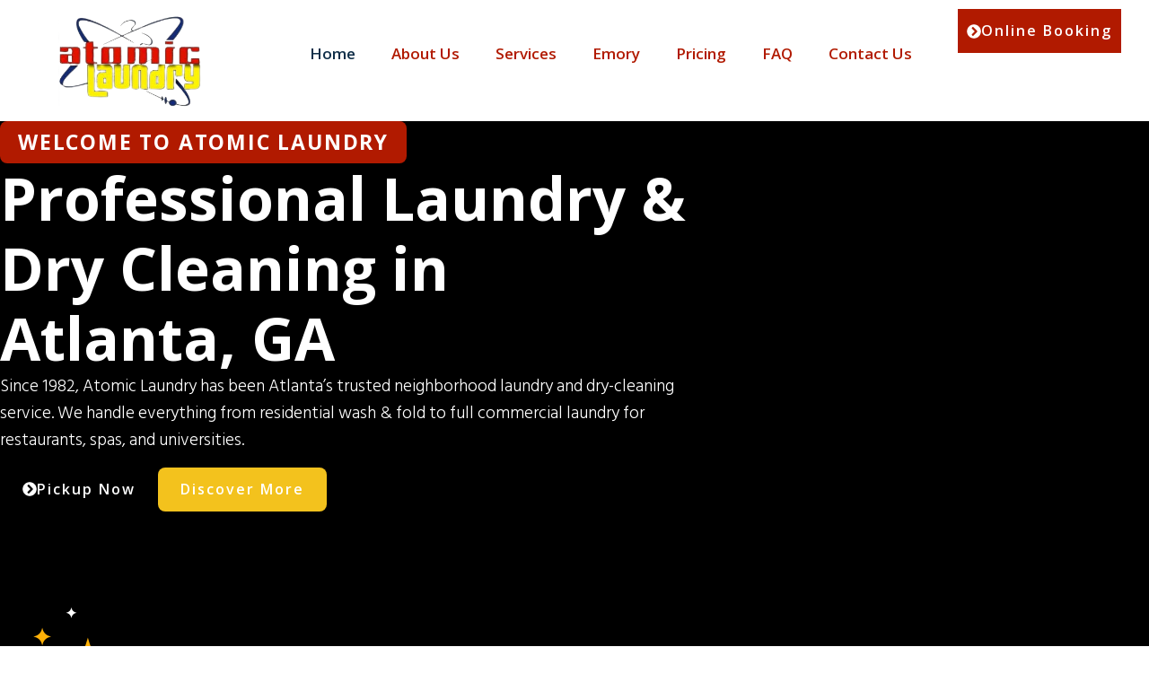

--- FILE ---
content_type: text/html; charset=UTF-8
request_url: https://atomiclaundry.net/
body_size: 27040
content:
<!doctype html>
<html lang="en-US">
<head>
	<meta charset="UTF-8">
	<meta name="viewport" content="width=device-width, initial-scale=1">
	<link rel="profile" href="https://gmpg.org/xfn/11">
	<title>Atomic Laundry</title>
<meta name='robots' content='max-image-preview:large' />
<link rel="alternate" type="application/rss+xml" title="Atomic Laundry &raquo; Feed" href="https://atomiclaundry.net/feed/" />
<link rel="alternate" type="application/rss+xml" title="Atomic Laundry &raquo; Comments Feed" href="https://atomiclaundry.net/comments/feed/" />
<link rel="alternate" title="oEmbed (JSON)" type="application/json+oembed" href="https://atomiclaundry.net/wp-json/oembed/1.0/embed?url=https%3A%2F%2Fatomiclaundry.net%2F" />
<link rel="alternate" title="oEmbed (XML)" type="text/xml+oembed" href="https://atomiclaundry.net/wp-json/oembed/1.0/embed?url=https%3A%2F%2Fatomiclaundry.net%2F&#038;format=xml" />
<style id='wp-img-auto-sizes-contain-inline-css'>
img:is([sizes=auto i],[sizes^="auto," i]){contain-intrinsic-size:3000px 1500px}
/*# sourceURL=wp-img-auto-sizes-contain-inline-css */
</style>
<link rel='stylesheet' id='jkit-elements-main-css' href='https://atomiclaundry.net/wp-content/plugins/jeg-elementor-kit/assets/css/elements/main.css?ver=3.0.1' media='all' />
<style id='wp-emoji-styles-inline-css'>

	img.wp-smiley, img.emoji {
		display: inline !important;
		border: none !important;
		box-shadow: none !important;
		height: 1em !important;
		width: 1em !important;
		margin: 0 0.07em !important;
		vertical-align: -0.1em !important;
		background: none !important;
		padding: 0 !important;
	}
/*# sourceURL=wp-emoji-styles-inline-css */
</style>
<link rel='stylesheet' id='elementor-frontend-css' href='https://atomiclaundry.net/wp-content/plugins/elementor/assets/css/frontend.min.css?ver=3.33.0' media='all' />
<link rel='stylesheet' id='elementor-post-102-css' href='https://atomiclaundry.net/wp-content/uploads/elementor/css/post-102.css?ver=1764747091' media='all' />
<link rel='stylesheet' id='widget-heading-css' href='https://atomiclaundry.net/wp-content/plugins/elementor/assets/css/widget-heading.min.css?ver=3.33.0' media='all' />
<link rel='stylesheet' id='e-animation-slideInLeft-css' href='https://atomiclaundry.net/wp-content/plugins/elementor/assets/lib/animations/styles/slideInLeft.min.css?ver=3.33.0' media='all' />
<link rel='stylesheet' id='e-animation-bounceIn-css' href='https://atomiclaundry.net/wp-content/plugins/elementor/assets/lib/animations/styles/bounceIn.min.css?ver=3.33.0' media='all' />
<link rel='stylesheet' id='widget-image-css' href='https://atomiclaundry.net/wp-content/plugins/elementor/assets/css/widget-image.min.css?ver=3.33.0' media='all' />
<link rel='stylesheet' id='widget-icon-box-css' href='https://atomiclaundry.net/wp-content/plugins/elementor/assets/css/widget-icon-box.min.css?ver=3.33.0' media='all' />
<link rel='stylesheet' id='e-animation-slideInDown-css' href='https://atomiclaundry.net/wp-content/plugins/elementor/assets/lib/animations/styles/slideInDown.min.css?ver=3.33.0' media='all' />
<link rel='stylesheet' id='e-animation-slideInUp-css' href='https://atomiclaundry.net/wp-content/plugins/elementor/assets/lib/animations/styles/slideInUp.min.css?ver=3.33.0' media='all' />
<link rel='stylesheet' id='e-animation-slideInRight-css' href='https://atomiclaundry.net/wp-content/plugins/elementor/assets/lib/animations/styles/slideInRight.min.css?ver=3.33.0' media='all' />
<link rel='stylesheet' id='widget-image-box-css' href='https://atomiclaundry.net/wp-content/plugins/elementor/assets/css/widget-image-box.min.css?ver=3.33.0' media='all' />
<link rel='stylesheet' id='widget-counter-css' href='https://atomiclaundry.net/wp-content/plugins/elementor/assets/css/widget-counter.min.css?ver=3.33.0' media='all' />
<link rel='stylesheet' id='widget-icon-list-css' href='https://atomiclaundry.net/wp-content/plugins/elementor/assets/css/widget-icon-list.min.css?ver=3.33.0' media='all' />
<link rel='stylesheet' id='e-animation-fadeInUp-css' href='https://atomiclaundry.net/wp-content/plugins/elementor/assets/lib/animations/styles/fadeInUp.min.css?ver=3.33.0' media='all' />
<link rel='stylesheet' id='elementor-post-13-css' href='https://atomiclaundry.net/wp-content/uploads/elementor/css/post-13.css?ver=1764747109' media='all' />
<link rel='stylesheet' id='hello-elementor-css' href='https://atomiclaundry.net/wp-content/themes/hello-elementor/assets/css/reset.css?ver=3.4.5' media='all' />
<link rel='stylesheet' id='hello-elementor-theme-style-css' href='https://atomiclaundry.net/wp-content/themes/hello-elementor/assets/css/theme.css?ver=3.4.5' media='all' />
<link rel='stylesheet' id='hello-elementor-header-footer-css' href='https://atomiclaundry.net/wp-content/themes/hello-elementor/assets/css/header-footer.css?ver=3.4.5' media='all' />
<link rel='stylesheet' id='widget-nav-menu-css' href='https://atomiclaundry.net/wp-content/plugins/pro-elements/assets/css/widget-nav-menu.min.css?ver=3.32.1' media='all' />
<link rel='stylesheet' id='widget-social-icons-css' href='https://atomiclaundry.net/wp-content/plugins/elementor/assets/css/widget-social-icons.min.css?ver=3.33.0' media='all' />
<link rel='stylesheet' id='e-apple-webkit-css' href='https://atomiclaundry.net/wp-content/plugins/elementor/assets/css/conditionals/apple-webkit.min.css?ver=3.33.0' media='all' />
<link rel='stylesheet' id='elementor-post-108-css' href='https://atomiclaundry.net/wp-content/uploads/elementor/css/post-108.css?ver=1764747091' media='all' />
<link rel='stylesheet' id='elementor-post-154-css' href='https://atomiclaundry.net/wp-content/uploads/elementor/css/post-154.css?ver=1764747091' media='all' />
<link rel='stylesheet' id='ekit-widget-styles-css' href='https://atomiclaundry.net/wp-content/plugins/elementskit-lite/widgets/init/assets/css/widget-styles.css?ver=3.7.5' media='all' />
<link rel='stylesheet' id='ekit-responsive-css' href='https://atomiclaundry.net/wp-content/plugins/elementskit-lite/widgets/init/assets/css/responsive.css?ver=3.7.5' media='all' />
<link rel='stylesheet' id='elementor-gf-roboto-css' href='https://fonts.googleapis.com/css?family=Roboto:100,100italic,200,200italic,300,300italic,400,400italic,500,500italic,600,600italic,700,700italic,800,800italic,900,900italic&#038;display=swap' media='all' />
<link rel='stylesheet' id='elementor-gf-robotoslab-css' href='https://fonts.googleapis.com/css?family=Roboto+Slab:100,100italic,200,200italic,300,300italic,400,400italic,500,500italic,600,600italic,700,700italic,800,800italic,900,900italic&#038;display=swap' media='all' />
<link rel='stylesheet' id='elementor-gf-hindsiliguri-css' href='https://fonts.googleapis.com/css?family=Hind+Siliguri:100,100italic,200,200italic,300,300italic,400,400italic,500,500italic,600,600italic,700,700italic,800,800italic,900,900italic&#038;display=swap' media='all' />
<link rel='stylesheet' id='elementor-gf-opensans-css' href='https://fonts.googleapis.com/css?family=Open+Sans:100,100italic,200,200italic,300,300italic,400,400italic,500,500italic,600,600italic,700,700italic,800,800italic,900,900italic&#038;display=swap' media='all' />
<link rel='stylesheet' id='elementor-icons-ekiticons-css' href='https://atomiclaundry.net/wp-content/plugins/elementskit-lite/modules/elementskit-icon-pack/assets/css/ekiticons.css?ver=3.7.5' media='all' />
<link rel='stylesheet' id='elementor-icons-jkiticon-css' href='https://atomiclaundry.net/wp-content/plugins/jeg-elementor-kit/assets/fonts/jkiticon/jkiticon.css?ver=3.0.1' media='all' />
<script src="https://atomiclaundry.net/wp-includes/js/jquery/jquery.min.js?ver=3.7.1" id="jquery-core-js"></script>
<script src="https://atomiclaundry.net/wp-includes/js/jquery/jquery-migrate.min.js?ver=3.4.1" id="jquery-migrate-js"></script>
<link rel="https://api.w.org/" href="https://atomiclaundry.net/wp-json/" /><link rel="alternate" title="JSON" type="application/json" href="https://atomiclaundry.net/wp-json/wp/v2/pages/13" /><link rel="EditURI" type="application/rsd+xml" title="RSD" href="https://atomiclaundry.net/xmlrpc.php?rsd" />
<meta name="generator" content="WordPress 6.9" />
<link rel="canonical" href="https://atomiclaundry.net/" />
<link rel='shortlink' href='https://atomiclaundry.net/' />
<meta name="ti-site-data" content="eyJyIjoiMTowITc6MCEzMDowIiwibyI6Imh0dHBzOlwvXC9hdG9taWNsYXVuZHJ5Lm5ldFwvd3AtYWRtaW5cL2FkbWluLWFqYXgucGhwP2FjdGlvbj10aV9vbmxpbmVfdXNlcnNfZ29vZ2xlJmFtcDtwPSUyRiZhbXA7X3dwbm9uY2U9ZDBlYjU3YmYwZiJ9" /><meta name="generator" content="Elementor 3.33.0; features: e_font_icon_svg, additional_custom_breakpoints; settings: css_print_method-external, google_font-enabled, font_display-swap">
			<style>
				.e-con.e-parent:nth-of-type(n+4):not(.e-lazyloaded):not(.e-no-lazyload),
				.e-con.e-parent:nth-of-type(n+4):not(.e-lazyloaded):not(.e-no-lazyload) * {
					background-image: none !important;
				}
				@media screen and (max-height: 1024px) {
					.e-con.e-parent:nth-of-type(n+3):not(.e-lazyloaded):not(.e-no-lazyload),
					.e-con.e-parent:nth-of-type(n+3):not(.e-lazyloaded):not(.e-no-lazyload) * {
						background-image: none !important;
					}
				}
				@media screen and (max-height: 640px) {
					.e-con.e-parent:nth-of-type(n+2):not(.e-lazyloaded):not(.e-no-lazyload),
					.e-con.e-parent:nth-of-type(n+2):not(.e-lazyloaded):not(.e-no-lazyload) * {
						background-image: none !important;
					}
				}
			</style>
			<link rel="icon" href="https://atomiclaundry.net/wp-content/uploads/2025/10/image-removebg-preview-1-1-150x150.png" sizes="32x32" />
<link rel="icon" href="https://atomiclaundry.net/wp-content/uploads/2025/10/image-removebg-preview-1-1.png" sizes="192x192" />
<link rel="apple-touch-icon" href="https://atomiclaundry.net/wp-content/uploads/2025/10/image-removebg-preview-1-1.png" />
<meta name="msapplication-TileImage" content="https://atomiclaundry.net/wp-content/uploads/2025/10/image-removebg-preview-1-1.png" />
<style id='global-styles-inline-css'>
:root{--wp--preset--aspect-ratio--square: 1;--wp--preset--aspect-ratio--4-3: 4/3;--wp--preset--aspect-ratio--3-4: 3/4;--wp--preset--aspect-ratio--3-2: 3/2;--wp--preset--aspect-ratio--2-3: 2/3;--wp--preset--aspect-ratio--16-9: 16/9;--wp--preset--aspect-ratio--9-16: 9/16;--wp--preset--color--black: #000000;--wp--preset--color--cyan-bluish-gray: #abb8c3;--wp--preset--color--white: #ffffff;--wp--preset--color--pale-pink: #f78da7;--wp--preset--color--vivid-red: #cf2e2e;--wp--preset--color--luminous-vivid-orange: #ff6900;--wp--preset--color--luminous-vivid-amber: #fcb900;--wp--preset--color--light-green-cyan: #7bdcb5;--wp--preset--color--vivid-green-cyan: #00d084;--wp--preset--color--pale-cyan-blue: #8ed1fc;--wp--preset--color--vivid-cyan-blue: #0693e3;--wp--preset--color--vivid-purple: #9b51e0;--wp--preset--gradient--vivid-cyan-blue-to-vivid-purple: linear-gradient(135deg,rgb(6,147,227) 0%,rgb(155,81,224) 100%);--wp--preset--gradient--light-green-cyan-to-vivid-green-cyan: linear-gradient(135deg,rgb(122,220,180) 0%,rgb(0,208,130) 100%);--wp--preset--gradient--luminous-vivid-amber-to-luminous-vivid-orange: linear-gradient(135deg,rgb(252,185,0) 0%,rgb(255,105,0) 100%);--wp--preset--gradient--luminous-vivid-orange-to-vivid-red: linear-gradient(135deg,rgb(255,105,0) 0%,rgb(207,46,46) 100%);--wp--preset--gradient--very-light-gray-to-cyan-bluish-gray: linear-gradient(135deg,rgb(238,238,238) 0%,rgb(169,184,195) 100%);--wp--preset--gradient--cool-to-warm-spectrum: linear-gradient(135deg,rgb(74,234,220) 0%,rgb(151,120,209) 20%,rgb(207,42,186) 40%,rgb(238,44,130) 60%,rgb(251,105,98) 80%,rgb(254,248,76) 100%);--wp--preset--gradient--blush-light-purple: linear-gradient(135deg,rgb(255,206,236) 0%,rgb(152,150,240) 100%);--wp--preset--gradient--blush-bordeaux: linear-gradient(135deg,rgb(254,205,165) 0%,rgb(254,45,45) 50%,rgb(107,0,62) 100%);--wp--preset--gradient--luminous-dusk: linear-gradient(135deg,rgb(255,203,112) 0%,rgb(199,81,192) 50%,rgb(65,88,208) 100%);--wp--preset--gradient--pale-ocean: linear-gradient(135deg,rgb(255,245,203) 0%,rgb(182,227,212) 50%,rgb(51,167,181) 100%);--wp--preset--gradient--electric-grass: linear-gradient(135deg,rgb(202,248,128) 0%,rgb(113,206,126) 100%);--wp--preset--gradient--midnight: linear-gradient(135deg,rgb(2,3,129) 0%,rgb(40,116,252) 100%);--wp--preset--font-size--small: 13px;--wp--preset--font-size--medium: 20px;--wp--preset--font-size--large: 36px;--wp--preset--font-size--x-large: 42px;--wp--preset--spacing--20: 0.44rem;--wp--preset--spacing--30: 0.67rem;--wp--preset--spacing--40: 1rem;--wp--preset--spacing--50: 1.5rem;--wp--preset--spacing--60: 2.25rem;--wp--preset--spacing--70: 3.38rem;--wp--preset--spacing--80: 5.06rem;--wp--preset--shadow--natural: 6px 6px 9px rgba(0, 0, 0, 0.2);--wp--preset--shadow--deep: 12px 12px 50px rgba(0, 0, 0, 0.4);--wp--preset--shadow--sharp: 6px 6px 0px rgba(0, 0, 0, 0.2);--wp--preset--shadow--outlined: 6px 6px 0px -3px rgb(255, 255, 255), 6px 6px rgb(0, 0, 0);--wp--preset--shadow--crisp: 6px 6px 0px rgb(0, 0, 0);}:root { --wp--style--global--content-size: 800px;--wp--style--global--wide-size: 1200px; }:where(body) { margin: 0; }.wp-site-blocks > .alignleft { float: left; margin-right: 2em; }.wp-site-blocks > .alignright { float: right; margin-left: 2em; }.wp-site-blocks > .aligncenter { justify-content: center; margin-left: auto; margin-right: auto; }:where(.wp-site-blocks) > * { margin-block-start: 24px; margin-block-end: 0; }:where(.wp-site-blocks) > :first-child { margin-block-start: 0; }:where(.wp-site-blocks) > :last-child { margin-block-end: 0; }:root { --wp--style--block-gap: 24px; }:root :where(.is-layout-flow) > :first-child{margin-block-start: 0;}:root :where(.is-layout-flow) > :last-child{margin-block-end: 0;}:root :where(.is-layout-flow) > *{margin-block-start: 24px;margin-block-end: 0;}:root :where(.is-layout-constrained) > :first-child{margin-block-start: 0;}:root :where(.is-layout-constrained) > :last-child{margin-block-end: 0;}:root :where(.is-layout-constrained) > *{margin-block-start: 24px;margin-block-end: 0;}:root :where(.is-layout-flex){gap: 24px;}:root :where(.is-layout-grid){gap: 24px;}.is-layout-flow > .alignleft{float: left;margin-inline-start: 0;margin-inline-end: 2em;}.is-layout-flow > .alignright{float: right;margin-inline-start: 2em;margin-inline-end: 0;}.is-layout-flow > .aligncenter{margin-left: auto !important;margin-right: auto !important;}.is-layout-constrained > .alignleft{float: left;margin-inline-start: 0;margin-inline-end: 2em;}.is-layout-constrained > .alignright{float: right;margin-inline-start: 2em;margin-inline-end: 0;}.is-layout-constrained > .aligncenter{margin-left: auto !important;margin-right: auto !important;}.is-layout-constrained > :where(:not(.alignleft):not(.alignright):not(.alignfull)){max-width: var(--wp--style--global--content-size);margin-left: auto !important;margin-right: auto !important;}.is-layout-constrained > .alignwide{max-width: var(--wp--style--global--wide-size);}body .is-layout-flex{display: flex;}.is-layout-flex{flex-wrap: wrap;align-items: center;}.is-layout-flex > :is(*, div){margin: 0;}body .is-layout-grid{display: grid;}.is-layout-grid > :is(*, div){margin: 0;}body{padding-top: 0px;padding-right: 0px;padding-bottom: 0px;padding-left: 0px;}a:where(:not(.wp-element-button)){text-decoration: underline;}:root :where(.wp-element-button, .wp-block-button__link){background-color: #32373c;border-width: 0;color: #fff;font-family: inherit;font-size: inherit;font-style: inherit;font-weight: inherit;letter-spacing: inherit;line-height: inherit;padding-top: calc(0.667em + 2px);padding-right: calc(1.333em + 2px);padding-bottom: calc(0.667em + 2px);padding-left: calc(1.333em + 2px);text-decoration: none;text-transform: inherit;}.has-black-color{color: var(--wp--preset--color--black) !important;}.has-cyan-bluish-gray-color{color: var(--wp--preset--color--cyan-bluish-gray) !important;}.has-white-color{color: var(--wp--preset--color--white) !important;}.has-pale-pink-color{color: var(--wp--preset--color--pale-pink) !important;}.has-vivid-red-color{color: var(--wp--preset--color--vivid-red) !important;}.has-luminous-vivid-orange-color{color: var(--wp--preset--color--luminous-vivid-orange) !important;}.has-luminous-vivid-amber-color{color: var(--wp--preset--color--luminous-vivid-amber) !important;}.has-light-green-cyan-color{color: var(--wp--preset--color--light-green-cyan) !important;}.has-vivid-green-cyan-color{color: var(--wp--preset--color--vivid-green-cyan) !important;}.has-pale-cyan-blue-color{color: var(--wp--preset--color--pale-cyan-blue) !important;}.has-vivid-cyan-blue-color{color: var(--wp--preset--color--vivid-cyan-blue) !important;}.has-vivid-purple-color{color: var(--wp--preset--color--vivid-purple) !important;}.has-black-background-color{background-color: var(--wp--preset--color--black) !important;}.has-cyan-bluish-gray-background-color{background-color: var(--wp--preset--color--cyan-bluish-gray) !important;}.has-white-background-color{background-color: var(--wp--preset--color--white) !important;}.has-pale-pink-background-color{background-color: var(--wp--preset--color--pale-pink) !important;}.has-vivid-red-background-color{background-color: var(--wp--preset--color--vivid-red) !important;}.has-luminous-vivid-orange-background-color{background-color: var(--wp--preset--color--luminous-vivid-orange) !important;}.has-luminous-vivid-amber-background-color{background-color: var(--wp--preset--color--luminous-vivid-amber) !important;}.has-light-green-cyan-background-color{background-color: var(--wp--preset--color--light-green-cyan) !important;}.has-vivid-green-cyan-background-color{background-color: var(--wp--preset--color--vivid-green-cyan) !important;}.has-pale-cyan-blue-background-color{background-color: var(--wp--preset--color--pale-cyan-blue) !important;}.has-vivid-cyan-blue-background-color{background-color: var(--wp--preset--color--vivid-cyan-blue) !important;}.has-vivid-purple-background-color{background-color: var(--wp--preset--color--vivid-purple) !important;}.has-black-border-color{border-color: var(--wp--preset--color--black) !important;}.has-cyan-bluish-gray-border-color{border-color: var(--wp--preset--color--cyan-bluish-gray) !important;}.has-white-border-color{border-color: var(--wp--preset--color--white) !important;}.has-pale-pink-border-color{border-color: var(--wp--preset--color--pale-pink) !important;}.has-vivid-red-border-color{border-color: var(--wp--preset--color--vivid-red) !important;}.has-luminous-vivid-orange-border-color{border-color: var(--wp--preset--color--luminous-vivid-orange) !important;}.has-luminous-vivid-amber-border-color{border-color: var(--wp--preset--color--luminous-vivid-amber) !important;}.has-light-green-cyan-border-color{border-color: var(--wp--preset--color--light-green-cyan) !important;}.has-vivid-green-cyan-border-color{border-color: var(--wp--preset--color--vivid-green-cyan) !important;}.has-pale-cyan-blue-border-color{border-color: var(--wp--preset--color--pale-cyan-blue) !important;}.has-vivid-cyan-blue-border-color{border-color: var(--wp--preset--color--vivid-cyan-blue) !important;}.has-vivid-purple-border-color{border-color: var(--wp--preset--color--vivid-purple) !important;}.has-vivid-cyan-blue-to-vivid-purple-gradient-background{background: var(--wp--preset--gradient--vivid-cyan-blue-to-vivid-purple) !important;}.has-light-green-cyan-to-vivid-green-cyan-gradient-background{background: var(--wp--preset--gradient--light-green-cyan-to-vivid-green-cyan) !important;}.has-luminous-vivid-amber-to-luminous-vivid-orange-gradient-background{background: var(--wp--preset--gradient--luminous-vivid-amber-to-luminous-vivid-orange) !important;}.has-luminous-vivid-orange-to-vivid-red-gradient-background{background: var(--wp--preset--gradient--luminous-vivid-orange-to-vivid-red) !important;}.has-very-light-gray-to-cyan-bluish-gray-gradient-background{background: var(--wp--preset--gradient--very-light-gray-to-cyan-bluish-gray) !important;}.has-cool-to-warm-spectrum-gradient-background{background: var(--wp--preset--gradient--cool-to-warm-spectrum) !important;}.has-blush-light-purple-gradient-background{background: var(--wp--preset--gradient--blush-light-purple) !important;}.has-blush-bordeaux-gradient-background{background: var(--wp--preset--gradient--blush-bordeaux) !important;}.has-luminous-dusk-gradient-background{background: var(--wp--preset--gradient--luminous-dusk) !important;}.has-pale-ocean-gradient-background{background: var(--wp--preset--gradient--pale-ocean) !important;}.has-electric-grass-gradient-background{background: var(--wp--preset--gradient--electric-grass) !important;}.has-midnight-gradient-background{background: var(--wp--preset--gradient--midnight) !important;}.has-small-font-size{font-size: var(--wp--preset--font-size--small) !important;}.has-medium-font-size{font-size: var(--wp--preset--font-size--medium) !important;}.has-large-font-size{font-size: var(--wp--preset--font-size--large) !important;}.has-x-large-font-size{font-size: var(--wp--preset--font-size--x-large) !important;}
/*# sourceURL=global-styles-inline-css */
</style>
<link rel='stylesheet' id='jeg-dynamic-style-css' href='https://atomiclaundry.net/wp-content/plugins/jeg-elementor-kit/lib/jeg-framework/assets/css/jeg-dynamic-styles.css?ver=1.3.0' media='all' />
</head>
<body class="home wp-singular page-template page-template-elementor_header_footer page page-id-13 wp-embed-responsive wp-theme-hello-elementor jkit-color-scheme hello-elementor-default elementor-default elementor-template-full-width elementor-kit-102 elementor-page elementor-page-13">


<a class="skip-link screen-reader-text" href="#content">Skip to content</a>

		<header data-elementor-type="header" data-elementor-id="108" class="elementor elementor-108 elementor-location-header" data-elementor-post-type="elementor_library">
			<div class="elementor-element elementor-element-9a0e587 e-flex e-con-boxed e-con e-parent" data-id="9a0e587" data-element_type="container">
					<div class="e-con-inner">
		<div class="elementor-element elementor-element-70bc98f e-con-full e-flex e-con e-child" data-id="70bc98f" data-element_type="container">
				<div class="elementor-element elementor-element-75be325 elementor-widget elementor-widget-image" data-id="75be325" data-element_type="widget" data-widget_type="image.default">
																<a href="https://atomiclaundry.net">
							<img fetchpriority="high" width="300" height="209" src="https://atomiclaundry.net/wp-content/uploads/2025/10/image-removebg-preview-1-1-1.png" class="attachment-full size-full wp-image-668" alt="" decoding="async" />								</a>
															</div>
				</div>
		<div class="elementor-element elementor-element-27f72a3 e-con-full e-flex e-con e-child" data-id="27f72a3" data-element_type="container">
				<div class="elementor-element elementor-element-6724780 elementor-nav-menu--dropdown-mobile elementor-nav-menu__align-end elementor-nav-menu--stretch elementor-nav-menu__text-align-aside elementor-nav-menu--toggle elementor-nav-menu--burger elementor-widget elementor-widget-nav-menu" data-id="6724780" data-element_type="widget" data-settings="{&quot;submenu_icon&quot;:{&quot;value&quot;:&quot;&lt;svg aria-hidden=\&quot;true\&quot; class=\&quot;fa-svg-chevron-down e-font-icon-svg e-fas-chevron-down\&quot; viewBox=\&quot;0 0 448 512\&quot; xmlns=\&quot;http:\/\/www.w3.org\/2000\/svg\&quot;&gt;&lt;path d=\&quot;M207.029 381.476L12.686 187.132c-9.373-9.373-9.373-24.569 0-33.941l22.667-22.667c9.357-9.357 24.522-9.375 33.901-.04L224 284.505l154.745-154.021c9.379-9.335 24.544-9.317 33.901.04l22.667 22.667c9.373 9.373 9.373 24.569 0 33.941L240.971 381.476c-9.373 9.372-24.569 9.372-33.942 0z\&quot;&gt;&lt;\/path&gt;&lt;\/svg&gt;&quot;,&quot;library&quot;:&quot;fa-solid&quot;},&quot;full_width&quot;:&quot;stretch&quot;,&quot;layout&quot;:&quot;horizontal&quot;,&quot;toggle&quot;:&quot;burger&quot;}" data-widget_type="nav-menu.default">
								<nav aria-label="Menu" class="elementor-nav-menu--main elementor-nav-menu__container elementor-nav-menu--layout-horizontal e--pointer-none">
				<ul id="menu-1-6724780" class="elementor-nav-menu"><li class="menu-item menu-item-type-post_type menu-item-object-page menu-item-home current-menu-item page_item page-item-13 current_page_item menu-item-36"><a href="https://atomiclaundry.net/" aria-current="page" class="elementor-item elementor-item-active">Home</a></li>
<li class="menu-item menu-item-type-post_type menu-item-object-page menu-item-32"><a href="https://atomiclaundry.net/about-us/" class="elementor-item">About Us</a></li>
<li class="menu-item menu-item-type-post_type menu-item-object-page menu-item-38"><a href="https://atomiclaundry.net/services/" class="elementor-item">Services</a></li>
<li class="menu-item menu-item-type-post_type menu-item-object-page menu-item-34"><a href="https://atomiclaundry.net/emory/" class="elementor-item">Emory</a></li>
<li class="menu-item menu-item-type-post_type menu-item-object-page menu-item-37"><a href="https://atomiclaundry.net/pricing/" class="elementor-item">Pricing</a></li>
<li class="menu-item menu-item-type-post_type menu-item-object-page menu-item-35"><a href="https://atomiclaundry.net/faq/" class="elementor-item">FAQ</a></li>
<li class="menu-item menu-item-type-post_type menu-item-object-page menu-item-33"><a href="https://atomiclaundry.net/contact-us/" class="elementor-item">Contact Us</a></li>
</ul>			</nav>
					<div class="elementor-menu-toggle" role="button" tabindex="0" aria-label="Menu Toggle" aria-expanded="false">
			<svg aria-hidden="true" role="presentation" class="elementor-menu-toggle__icon--open e-font-icon-svg e-eicon-menu-bar" viewBox="0 0 1000 1000" xmlns="http://www.w3.org/2000/svg"><path d="M104 333H896C929 333 958 304 958 271S929 208 896 208H104C71 208 42 237 42 271S71 333 104 333ZM104 583H896C929 583 958 554 958 521S929 458 896 458H104C71 458 42 487 42 521S71 583 104 583ZM104 833H896C929 833 958 804 958 771S929 708 896 708H104C71 708 42 737 42 771S71 833 104 833Z"></path></svg><svg aria-hidden="true" role="presentation" class="elementor-menu-toggle__icon--close e-font-icon-svg e-eicon-close" viewBox="0 0 1000 1000" xmlns="http://www.w3.org/2000/svg"><path d="M742 167L500 408 258 167C246 154 233 150 217 150 196 150 179 158 167 167 154 179 150 196 150 212 150 229 154 242 171 254L408 500 167 742C138 771 138 800 167 829 196 858 225 858 254 829L496 587 738 829C750 842 767 846 783 846 800 846 817 842 829 829 842 817 846 804 846 783 846 767 842 750 829 737L588 500 833 258C863 229 863 200 833 171 804 137 775 137 742 167Z"></path></svg>		</div>
					<nav class="elementor-nav-menu--dropdown elementor-nav-menu__container" aria-hidden="true">
				<ul id="menu-2-6724780" class="elementor-nav-menu"><li class="menu-item menu-item-type-post_type menu-item-object-page menu-item-home current-menu-item page_item page-item-13 current_page_item menu-item-36"><a href="https://atomiclaundry.net/" aria-current="page" class="elementor-item elementor-item-active" tabindex="-1">Home</a></li>
<li class="menu-item menu-item-type-post_type menu-item-object-page menu-item-32"><a href="https://atomiclaundry.net/about-us/" class="elementor-item" tabindex="-1">About Us</a></li>
<li class="menu-item menu-item-type-post_type menu-item-object-page menu-item-38"><a href="https://atomiclaundry.net/services/" class="elementor-item" tabindex="-1">Services</a></li>
<li class="menu-item menu-item-type-post_type menu-item-object-page menu-item-34"><a href="https://atomiclaundry.net/emory/" class="elementor-item" tabindex="-1">Emory</a></li>
<li class="menu-item menu-item-type-post_type menu-item-object-page menu-item-37"><a href="https://atomiclaundry.net/pricing/" class="elementor-item" tabindex="-1">Pricing</a></li>
<li class="menu-item menu-item-type-post_type menu-item-object-page menu-item-35"><a href="https://atomiclaundry.net/faq/" class="elementor-item" tabindex="-1">FAQ</a></li>
<li class="menu-item menu-item-type-post_type menu-item-object-page menu-item-33"><a href="https://atomiclaundry.net/contact-us/" class="elementor-item" tabindex="-1">Contact Us</a></li>
</ul>			</nav>
						</div>
				</div>
		<div class="elementor-element elementor-element-4f16a24 e-con-full elementor-hidden-tablet elementor-hidden-mobile e-flex e-con e-child" data-id="4f16a24" data-element_type="container">
				<div class="elementor-element elementor-element-d806df3 elementor-mobile-align-center elementor-widget-mobile__width-inherit elementor-align-center elementor-widget elementor-widget-button" data-id="d806df3" data-element_type="widget" data-widget_type="button.default">
										<a class="elementor-button elementor-button-link elementor-size-sm" href="/contact-us">
						<span class="elementor-button-content-wrapper">
						<span class="elementor-button-icon">
				<svg aria-hidden="true" class="e-font-icon-svg e-fas-chevron-circle-right" viewBox="0 0 512 512" xmlns="http://www.w3.org/2000/svg"><path d="M256 8c137 0 248 111 248 248S393 504 256 504 8 393 8 256 119 8 256 8zm113.9 231L234.4 103.5c-9.4-9.4-24.6-9.4-33.9 0l-17 17c-9.4 9.4-9.4 24.6 0 33.9L285.1 256 183.5 357.6c-9.4 9.4-9.4 24.6 0 33.9l17 17c9.4 9.4 24.6 9.4 33.9 0L369.9 273c9.4-9.4 9.4-24.6 0-34z"></path></svg>			</span>
									<span class="elementor-button-text">Online Booking</span>
					</span>
					</a>
								</div>
				</div>
					</div>
				</div>
				</header>
				<div data-elementor-type="wp-page" data-elementor-id="13" class="elementor elementor-13" data-elementor-post-type="page">
				<div class="elementor-element elementor-element-6c1417d1 e-flex e-con-boxed e-con e-parent" data-id="6c1417d1" data-element_type="container" data-settings="{&quot;background_background&quot;:&quot;classic&quot;}">
					<div class="e-con-inner">
		<div class="elementor-element elementor-element-6dfcbda7 e-con-full e-flex elementor-invisible e-con e-child" data-id="6dfcbda7" data-element_type="container" data-settings="{&quot;animation&quot;:&quot;slideInLeft&quot;,&quot;animation_delay&quot;:600}">
				<div class="elementor-element elementor-element-7de64343 elementor-widget elementor-widget-heading" data-id="7de64343" data-element_type="widget" data-widget_type="heading.default">
					<div class="elementor-heading-title elementor-size-default">Welcome to Atomic Laundry</div>				</div>
				<div class="elementor-element elementor-element-a867e37 elementor-widget elementor-widget-heading" data-id="a867e37" data-element_type="widget" data-widget_type="heading.default">
					<h1 class="elementor-heading-title elementor-size-default">Professional Laundry &amp; Dry Cleaning in Atlanta, GA</h1>				</div>
				<div class="elementor-element elementor-element-2a9e2419 elementor-widget elementor-widget-text-editor" data-id="2a9e2419" data-element_type="widget" data-widget_type="text-editor.default">
									<p>Since 1982, Atomic Laundry has been Atlanta’s trusted neighborhood laundry and dry-cleaning service. We handle everything from residential wash &amp; fold to full commercial laundry for restaurants, spas, and universities.</p>								</div>
		<div class="elementor-element elementor-element-7318826 e-con-full e-flex e-con e-child" data-id="7318826" data-element_type="container">
				<div class="elementor-element elementor-element-4def0ea0 elementor-widget elementor-widget-button" data-id="4def0ea0" data-element_type="widget" data-widget_type="button.default">
										<a class="elementor-button elementor-button-link elementor-size-sm" href="/contact-us">
						<span class="elementor-button-content-wrapper">
						<span class="elementor-button-icon">
				<svg aria-hidden="true" class="e-font-icon-svg e-fas-chevron-circle-right" viewBox="0 0 512 512" xmlns="http://www.w3.org/2000/svg"><path d="M256 8c137 0 248 111 248 248S393 504 256 504 8 393 8 256 119 8 256 8zm113.9 231L234.4 103.5c-9.4-9.4-24.6-9.4-33.9 0l-17 17c-9.4 9.4-9.4 24.6 0 33.9L285.1 256 183.5 357.6c-9.4 9.4-9.4 24.6 0 33.9l17 17c9.4 9.4 24.6 9.4 33.9 0L369.9 273c9.4-9.4 9.4-24.6 0-34z"></path></svg>			</span>
									<span class="elementor-button-text">Pickup Now</span>
					</span>
					</a>
								</div>
				<div class="elementor-element elementor-element-25e3660b elementor-widget elementor-widget-button" data-id="25e3660b" data-element_type="widget" data-widget_type="button.default">
										<a class="elementor-button elementor-button-link elementor-size-sm" href="/services">
						<span class="elementor-button-content-wrapper">
									<span class="elementor-button-text">Discover More</span>
					</span>
					</a>
								</div>
				</div>
				</div>
		<div class="elementor-element elementor-element-47ffcb57 e-con-full elementor-hidden-tablet elementor-hidden-mobile e-flex e-con e-child" data-id="47ffcb57" data-element_type="container">
				<div class="elementor-element elementor-element-3e708326 elementor-widget__width-initial elementor-invisible elementor-widget elementor-widget-image" data-id="3e708326" data-element_type="widget" data-settings="{&quot;_animation&quot;:&quot;bounceIn&quot;,&quot;_animation_delay&quot;:300}" data-widget_type="image.default">
															<img decoding="async" width="512" height="512" src="https://atomiclaundry.net/wp-content/uploads/2025/10/V-2.png" class="attachment-large size-large wp-image-113" alt="" srcset="https://atomiclaundry.net/wp-content/uploads/2025/10/V-2.png 512w, https://atomiclaundry.net/wp-content/uploads/2025/10/V-2-300x300.png 300w, https://atomiclaundry.net/wp-content/uploads/2025/10/V-2-150x150.png 150w" sizes="(max-width: 512px) 100vw, 512px" />															</div>
				</div>
					</div>
				</div>
		<div class="elementor-element elementor-element-5ca86dce e-flex e-con-boxed e-con e-parent" data-id="5ca86dce" data-element_type="container">
					<div class="e-con-inner">
		<div class="elementor-element elementor-element-5825af79 e-con-full e-flex e-con e-child" data-id="5825af79" data-element_type="container" data-settings="{&quot;background_background&quot;:&quot;classic&quot;}">
				<div class="elementor-element elementor-element-2ed9cdf elementor-widget__width-initial elementor-widget-mobile__width-inherit elementor-view-default elementor-mobile-position-top elementor-invisible elementor-widget elementor-widget-icon-box" data-id="2ed9cdf" data-element_type="widget" data-settings="{&quot;_animation&quot;:&quot;bounceIn&quot;}" data-widget_type="icon-box.default">
							<div class="elementor-icon-box-wrapper">

						<div class="elementor-icon-box-icon">
				<span  class="elementor-icon">
				<i aria-hidden="true" class="icon icon-star"></i>				</span>
			</div>
			
						<div class="elementor-icon-box-content">

									<h4 class="elementor-icon-box-title">
						<span  >
							Unmatched Quality						</span>
					</h4>
				
									<p class="elementor-icon-box-description">
						Every item that comes through our doors is treated with care and precision. From delicate fabrics to heavy linens, our experienced team ensures every piece is thoroughly cleaned, pressed, and handled to perfection.					</p>
				
			</div>
			
		</div>
						</div>
				<div class="elementor-element elementor-element-3fceae60 elementor-widget__width-initial elementor-widget-mobile__width-inherit elementor-view-default elementor-mobile-position-top elementor-invisible elementor-widget elementor-widget-icon-box" data-id="3fceae60" data-element_type="widget" data-settings="{&quot;_animation&quot;:&quot;bounceIn&quot;}" data-widget_type="icon-box.default">
							<div class="elementor-icon-box-wrapper">

						<div class="elementor-icon-box-icon">
				<span  class="elementor-icon">
				<i aria-hidden="true" class="icon icon-alarm-clock"></i>				</span>
			</div>
			
						<div class="elementor-icon-box-content">

									<h4 class="elementor-icon-box-title">
						<span  >
							Timely Service						</span>
					</h4>
				
									<p class="elementor-icon-box-description">
						We value your time. Whether you’re using our same-day service, weekly pickup, or commercial delivery, we make sure your laundry is ready when you need it.					</p>
				
			</div>
			
		</div>
						</div>
				<div class="elementor-element elementor-element-7c482d1c elementor-widget__width-initial elementor-widget-mobile__width-inherit elementor-view-default elementor-mobile-position-top elementor-invisible elementor-widget elementor-widget-icon-box" data-id="7c482d1c" data-element_type="widget" data-settings="{&quot;_animation&quot;:&quot;bounceIn&quot;}" data-widget_type="icon-box.default">
							<div class="elementor-icon-box-wrapper">

						<div class="elementor-icon-box-icon">
				<span  class="elementor-icon">
				<i aria-hidden="true" class="icon icon-communication"></i>				</span>
			</div>
			
						<div class="elementor-icon-box-content">

									<h4 class="elementor-icon-box-title">
						<span  >
							Customer Satisfaction						</span>
					</h4>
				
									<p class="elementor-icon-box-description">
						Your satisfaction drives everything we do. We’ve built long-term relationships across Atlanta because we listen, deliver consistently, and always go the extra mile to meet your laundry needs.					</p>
				
			</div>
			
		</div>
						</div>
				</div>
					</div>
				</div>
		<div class="elementor-element elementor-element-795e45a5 e-flex e-con-boxed e-con e-parent" data-id="795e45a5" data-element_type="container">
					<div class="e-con-inner">
		<div class="elementor-element elementor-element-c35179 e-con-full e-flex e-con e-child" data-id="c35179" data-element_type="container">
				<div class="elementor-element elementor-element-600cad1f elementor-widget__width-initial elementor-invisible elementor-widget elementor-widget-image" data-id="600cad1f" data-element_type="widget" data-settings="{&quot;_animation&quot;:&quot;bounceIn&quot;}" data-widget_type="image.default">
															<img decoding="async" width="512" height="512" src="https://atomiclaundry.net/wp-content/uploads/2025/10/V-1sdsv.png" class="attachment-full size-full wp-image-255" alt="" srcset="https://atomiclaundry.net/wp-content/uploads/2025/10/V-1sdsv.png 512w, https://atomiclaundry.net/wp-content/uploads/2025/10/V-1sdsv-300x300.png 300w, https://atomiclaundry.net/wp-content/uploads/2025/10/V-1sdsv-150x150.png 150w" sizes="(max-width: 512px) 100vw, 512px" />															</div>
				<div class="elementor-element elementor-element-65b55da4 elementor-widget__width-inherit elementor-invisible elementor-widget elementor-widget-image" data-id="65b55da4" data-element_type="widget" data-settings="{&quot;_animation&quot;:&quot;slideInDown&quot;,&quot;_animation_delay&quot;:300}" data-widget_type="image.default">
															<img loading="lazy" decoding="async" width="800" height="647" src="https://atomiclaundry.net/wp-content/uploads/2025/11/WhatsApp-Image-2025-11-11-at-05.13.05_79fc276d-1024x828.jpg" class="attachment-large size-large wp-image-848" alt="" srcset="https://atomiclaundry.net/wp-content/uploads/2025/11/WhatsApp-Image-2025-11-11-at-05.13.05_79fc276d-1024x828.jpg 1024w, https://atomiclaundry.net/wp-content/uploads/2025/11/WhatsApp-Image-2025-11-11-at-05.13.05_79fc276d-300x242.jpg 300w, https://atomiclaundry.net/wp-content/uploads/2025/11/WhatsApp-Image-2025-11-11-at-05.13.05_79fc276d-768x621.jpg 768w, https://atomiclaundry.net/wp-content/uploads/2025/11/WhatsApp-Image-2025-11-11-at-05.13.05_79fc276d-1536x1241.jpg 1536w, https://atomiclaundry.net/wp-content/uploads/2025/11/WhatsApp-Image-2025-11-11-at-05.13.05_79fc276d.jpg 1600w" sizes="(max-width: 800px) 100vw, 800px" />															</div>
		<div class="elementor-element elementor-element-56e9c624 e-con-full e-flex elementor-invisible e-con e-child" data-id="56e9c624" data-element_type="container" data-settings="{&quot;background_background&quot;:&quot;classic&quot;,&quot;animation&quot;:&quot;slideInUp&quot;,&quot;animation_delay&quot;:900}">
				<div class="elementor-element elementor-element-428fbe55 elementor-view-framed elementor-shape-circle elementor-position-top elementor-mobile-position-top elementor-widget elementor-widget-icon-box" data-id="428fbe55" data-element_type="widget" data-widget_type="icon-box.default">
							<div class="elementor-icon-box-wrapper">

						<div class="elementor-icon-box-icon">
				<a href="#" class="elementor-icon" tabindex="-1">
				<svg aria-hidden="true" class="e-font-icon-svg e-fas-award" viewBox="0 0 384 512" xmlns="http://www.w3.org/2000/svg"><path d="M97.12 362.63c-8.69-8.69-4.16-6.24-25.12-11.85-9.51-2.55-17.87-7.45-25.43-13.32L1.2 448.7c-4.39 10.77 3.81 22.47 15.43 22.03l52.69-2.01L105.56 507c8 8.44 22.04 5.81 26.43-4.96l52.05-127.62c-10.84 6.04-22.87 9.58-35.31 9.58-19.5 0-37.82-7.59-51.61-21.37zM382.8 448.7l-45.37-111.24c-7.56 5.88-15.92 10.77-25.43 13.32-21.07 5.64-16.45 3.18-25.12 11.85-13.79 13.78-32.12 21.37-51.62 21.37-12.44 0-24.47-3.55-35.31-9.58L252 502.04c4.39 10.77 18.44 13.4 26.43 4.96l36.25-38.28 52.69 2.01c11.62.44 19.82-11.27 15.43-22.03zM263 340c15.28-15.55 17.03-14.21 38.79-20.14 13.89-3.79 24.75-14.84 28.47-28.98 7.48-28.4 5.54-24.97 25.95-45.75 10.17-10.35 14.14-25.44 10.42-39.58-7.47-28.38-7.48-24.42 0-52.83 3.72-14.14-.25-29.23-10.42-39.58-20.41-20.78-18.47-17.36-25.95-45.75-3.72-14.14-14.58-25.19-28.47-28.98-27.88-7.61-24.52-5.62-44.95-26.41-10.17-10.35-25-14.4-38.89-10.61-27.87 7.6-23.98 7.61-51.9 0-13.89-3.79-28.72.25-38.89 10.61-20.41 20.78-17.05 18.8-44.94 26.41-13.89 3.79-24.75 14.84-28.47 28.98-7.47 28.39-5.54 24.97-25.95 45.75-10.17 10.35-14.15 25.44-10.42 39.58 7.47 28.36 7.48 24.4 0 52.82-3.72 14.14.25 29.23 10.42 39.59 20.41 20.78 18.47 17.35 25.95 45.75 3.72 14.14 14.58 25.19 28.47 28.98C104.6 325.96 106.27 325 121 340c13.23 13.47 33.84 15.88 49.74 5.82a39.676 39.676 0 0 1 42.53 0c15.89 10.06 36.5 7.65 49.73-5.82zM97.66 175.96c0-53.03 42.24-96.02 94.34-96.02s94.34 42.99 94.34 96.02-42.24 96.02-94.34 96.02-94.34-42.99-94.34-96.02z"></path></svg>				</a>
			</div>
			
			
		</div>
						</div>
				<div class="elementor-element elementor-element-1e0200e3 elementor-widget elementor-widget-text-editor" data-id="1e0200e3" data-element_type="widget" data-widget_type="text-editor.default">
									Voted Best of Georgia in 2022 and 2023!								</div>
				</div>
				</div>
		<div class="elementor-element elementor-element-613b9207 e-con-full e-flex elementor-invisible e-con e-child" data-id="613b9207" data-element_type="container" data-settings="{&quot;animation&quot;:&quot;slideInRight&quot;,&quot;animation_delay&quot;:1200}">
				<div class="elementor-element elementor-element-2f3365d0 elementor-widget elementor-widget-heading" data-id="2f3365d0" data-element_type="widget" data-widget_type="heading.default">
					<div class="elementor-heading-title elementor-size-default">About Us</div>				</div>
				<div class="elementor-element elementor-element-4c672290 elementor-widget elementor-widget-heading" data-id="4c672290" data-element_type="widget" data-widget_type="heading.default">
					<h2 class="elementor-heading-title elementor-size-default">Building Community Through Clean, Reliable Service</h2>				</div>
				<div class="elementor-element elementor-element-4fdda6cb elementor-widget elementor-widget-text-editor" data-id="4fdda6cb" data-element_type="widget" data-widget_type="text-editor.default">
									<p>Founded in 1982, Atomic Laundry &amp; Dry Cleaners is a family-owned and operated business serving Atlanta and nearby areas including Lavista, Decatur, Toco Hills, Sagamore, and Briarcliff. For more than four decades, we’ve built lasting relationships with individuals and businesses who trust us for quality, consistency, and care.</p>								</div>
				<div class="elementor-element elementor-element-5daff1d elementor-widget elementor-widget-heading" data-id="5daff1d" data-element_type="widget" data-widget_type="heading.default">
					<h3 class="elementor-heading-title elementor-size-default">Our services include:
</h3>				</div>
				<div class="elementor-element elementor-element-dd4812a elementor-widget elementor-widget-text-editor" data-id="dd4812a" data-element_type="widget" data-widget_type="text-editor.default">
									<ul><li>Wash, Dry &amp; Fold</li><li>Dry Cleaning</li><li>Alterations &amp; Repairs</li><li>Leather, Suede &amp; Rug Cleaning</li><li>Commercial Laundry &amp; Linen Service</li></ul>								</div>
				<div class="elementor-element elementor-element-27a4494 elementor-widget elementor-widget-text-editor" data-id="27a4494" data-element_type="widget" data-widget_type="text-editor.default">
									<p>At Atomic Laundry, you can drop off your laundry for us to handle, or use our self-service washers and dryers at your convenience.</p>								</div>
				<div class="elementor-element elementor-element-688442b elementor-widget elementor-widget-button" data-id="688442b" data-element_type="widget" data-widget_type="button.default">
										<a class="elementor-button elementor-button-link elementor-size-sm" href="/about-us">
						<span class="elementor-button-content-wrapper">
									<span class="elementor-button-text">Learn More</span>
					</span>
					</a>
								</div>
				</div>
					</div>
				</div>
		<div class="elementor-element elementor-element-65ad48b1 e-flex e-con-boxed e-con e-parent" data-id="65ad48b1" data-element_type="container" data-settings="{&quot;background_background&quot;:&quot;classic&quot;}">
					<div class="e-con-inner">
		<div class="elementor-element elementor-element-28a2239b e-con-full e-flex elementor-invisible e-con e-child" data-id="28a2239b" data-element_type="container" data-settings="{&quot;animation&quot;:&quot;slideInLeft&quot;}">
				<div class="elementor-element elementor-element-69a0eb2 elementor-widget elementor-widget-heading" data-id="69a0eb2" data-element_type="widget" data-widget_type="heading.default">
					<h3 class="elementor-heading-title elementor-size-default">Coins accepted
</h3>				</div>
				<div class="elementor-element elementor-element-3225c81 elementor-widget elementor-widget-text-editor" data-id="3225c81" data-element_type="widget" data-widget_type="text-editor.default">
									<p>Our washers &amp; dryers only accept coins<br />Coin machine available to exchange bills: $20, $10, $5, $1</p>								</div>
				<div class="elementor-element elementor-element-9c13d42 elementor-widget elementor-widget-heading" data-id="9c13d42" data-element_type="widget" data-widget_type="heading.default">
					<h3 class="elementor-heading-title elementor-size-default">High Efficiency Equipment


</h3>				</div>
				<div class="elementor-element elementor-element-8ff0d05 elementor-widget elementor-widget-text-editor" data-id="8ff0d05" data-element_type="widget" data-widget_type="text-editor.default">
									<p>Our equipment is new, high efficiency, and easy to use<br />20, 30, 40, 50 and 60lb washers. 30lb dryers<br />Large machines that can handle large comforters, blankets, and other specialty items</p>								</div>
				<div class="elementor-element elementor-element-c46cc86 elementor-widget elementor-widget-heading" data-id="c46cc86" data-element_type="widget" data-widget_type="heading.default">
					<h3 class="elementor-heading-title elementor-size-default">Retail




</h3>				</div>
				<div class="elementor-element elementor-element-e00ebae elementor-widget elementor-widget-text-editor" data-id="e00ebae" data-element_type="widget" data-widget_type="text-editor.default">
									Detergents, softeners, bleach, oxi, etc. are all for sale for your cleaning needs
								</div>
				<div class="elementor-element elementor-element-f4efce8 elementor-widget elementor-widget-heading" data-id="f4efce8" data-element_type="widget" data-widget_type="heading.default">
					<h3 class="elementor-heading-title elementor-size-default">Relax


</h3>				</div>
				<div class="elementor-element elementor-element-e0bd275 elementor-widget elementor-widget-text-editor" data-id="e0bd275" data-element_type="widget" data-widget_type="text-editor.default">
									Comfortable seating, TV, music, AC, free wifi, complimentary coffee bar.								</div>
				</div>
		<div class="elementor-element elementor-element-2861ae9 e-con-full e-flex elementor-invisible e-con e-child" data-id="2861ae9" data-element_type="container" data-settings="{&quot;animation&quot;:&quot;slideInLeft&quot;}">
				</div>
					</div>
				</div>
		<div class="elementor-element elementor-element-60aaf2aa e-flex e-con-boxed e-con e-parent" data-id="60aaf2aa" data-element_type="container">
					<div class="e-con-inner">
				<div class="elementor-element elementor-element-22058bbc elementor-widget elementor-widget-heading" data-id="22058bbc" data-element_type="widget" data-widget_type="heading.default">
					<div class="elementor-heading-title elementor-size-default">Our Services</div>				</div>
				<div class="elementor-element elementor-element-74555577 elementor-widget__width-initial elementor-invisible elementor-widget elementor-widget-heading" data-id="74555577" data-element_type="widget" data-settings="{&quot;_animation&quot;:&quot;slideInUp&quot;,&quot;_animation_delay&quot;:300}" data-widget_type="heading.default">
					<h2 class="elementor-heading-title elementor-size-default">Our Laundry Services</h2>				</div>
		<div class="elementor-element elementor-element-391d769f e-con-full e-flex e-con e-child" data-id="391d769f" data-element_type="container">
		<div class="elementor-element elementor-element-16497020 e-con-full e-flex e-con e-child" data-id="16497020" data-element_type="container">
				<div class="elementor-element elementor-element-54c5a27f elementor-position-top elementor-widget elementor-widget-image-box" data-id="54c5a27f" data-element_type="widget" data-widget_type="image-box.default">
					<div class="elementor-image-box-wrapper"><figure class="elementor-image-box-img"><img decoding="async" src="https://atomiclaundry.net/wp-content/uploads/elementor/thumbs/WhatsApp-Image-2025-11-11-at-05.10.11_1a991c7a-reivtulwrdt2fdjzggvqlfahaqsjlip6v32ojhbci8.jpg" title="WhatsApp Image 2025-11-11 at 05.10.11_1a991c7a" alt="WhatsApp Image 2025-11-11 at 05.10.11_1a991c7a" loading="lazy" /></figure><div class="elementor-image-box-content"><h4 class="elementor-image-box-title">Dry Cleaning</h4><p class="elementor-image-box-description">We professionally clean delicate fabrics including suede, leather, rugs, and household items. From formal wear to uniforms, your garments are cleaned with expert care and attention to detail.</p></div></div>				</div>
				<div class="elementor-element elementor-element-7ed9c17d elementor-align-center elementor-widget elementor-widget-button" data-id="7ed9c17d" data-element_type="widget" data-widget_type="button.default">
										<a class="elementor-button elementor-button-link elementor-size-sm" href="/services">
						<span class="elementor-button-content-wrapper">
						<span class="elementor-button-icon">
				<svg aria-hidden="true" class="e-font-icon-svg e-fas-chevron-circle-right" viewBox="0 0 512 512" xmlns="http://www.w3.org/2000/svg"><path d="M256 8c137 0 248 111 248 248S393 504 256 504 8 393 8 256 119 8 256 8zm113.9 231L234.4 103.5c-9.4-9.4-24.6-9.4-33.9 0l-17 17c-9.4 9.4-9.4 24.6 0 33.9L285.1 256 183.5 357.6c-9.4 9.4-9.4 24.6 0 33.9l17 17c9.4 9.4 24.6 9.4 33.9 0L369.9 273c9.4-9.4 9.4-24.6 0-34z"></path></svg>			</span>
									<span class="elementor-button-text">Learn More</span>
					</span>
					</a>
								</div>
				</div>
		<div class="elementor-element elementor-element-636cf34b e-con-full e-flex e-con e-child" data-id="636cf34b" data-element_type="container">
				<div class="elementor-element elementor-element-65040a4a elementor-position-top elementor-widget elementor-widget-image-box" data-id="65040a4a" data-element_type="widget" data-widget_type="image-box.default">
					<div class="elementor-image-box-wrapper"><figure class="elementor-image-box-img"><img decoding="async" src="https://atomiclaundry.net/wp-content/uploads/elementor/thumbs/ChatGPT-Image-Nov-10-2025-11_44_45-PM-reitsslhkxss2fo81w1lsuyr6mvjceo85hq3r9mw40.png" title="ChatGPT Image Nov 10, 2025, 11_44_45 PM" alt="ChatGPT Image Nov 10, 2025, 11_44_45 PM" loading="lazy" /></figure><div class="elementor-image-box-content"><h4 class="elementor-image-box-title">Wash &amp; Fold</h4><p class="elementor-image-box-description">Save time and energy with our wash &amp; fold service. We handle your laundry exactly the way you like it — sorted, washed, dried, and folded to perfection. Ideal for families, professionals, and students in the Atlanta area.</p></div></div>				</div>
				<div class="elementor-element elementor-element-8376759 elementor-align-center elementor-widget elementor-widget-button" data-id="8376759" data-element_type="widget" data-widget_type="button.default">
										<a class="elementor-button elementor-button-link elementor-size-sm" href="/services">
						<span class="elementor-button-content-wrapper">
						<span class="elementor-button-icon">
				<svg aria-hidden="true" class="e-font-icon-svg e-fas-chevron-circle-right" viewBox="0 0 512 512" xmlns="http://www.w3.org/2000/svg"><path d="M256 8c137 0 248 111 248 248S393 504 256 504 8 393 8 256 119 8 256 8zm113.9 231L234.4 103.5c-9.4-9.4-24.6-9.4-33.9 0l-17 17c-9.4 9.4-9.4 24.6 0 33.9L285.1 256 183.5 357.6c-9.4 9.4-9.4 24.6 0 33.9l17 17c9.4 9.4 24.6 9.4 33.9 0L369.9 273c9.4-9.4 9.4-24.6 0-34z"></path></svg>			</span>
									<span class="elementor-button-text">Learn More</span>
					</span>
					</a>
								</div>
				</div>
		<div class="elementor-element elementor-element-71ed8366 e-con-full e-flex e-con e-child" data-id="71ed8366" data-element_type="container">
				<div class="elementor-element elementor-element-68eea93 elementor-position-top elementor-widget elementor-widget-image-box" data-id="68eea93" data-element_type="widget" data-widget_type="image-box.default">
					<div class="elementor-image-box-wrapper"><figure class="elementor-image-box-img"><img decoding="async" src="https://atomiclaundry.net/wp-content/uploads/elementor/thumbs/tailoring-session-highlighting-fabric-selection-cutting-tools-sewing-workshop-concept-min-scaled-retdvhwyl8dzt0s6obatk2sm2mkmpy21cl3aye5lao.jpg" title="tailoring-session-highlighting-fabric-selection-cutting-tools-sewing-workshop-concept-min" alt="tailoring-session-highlighting-fabric-selection-cutting-tools-sewing-workshop-concept-min" loading="lazy" /></figure><div class="elementor-image-box-content"><h4 class="elementor-image-box-title">Alterations &amp; Repairs</h4><p class="elementor-image-box-description">From pant hems, zippers, and linings to detailed garment repairs, our experienced staff <br>ensures your clothes fit perfectly and <br>look their best.</p></div></div>				</div>
				<div class="elementor-element elementor-element-757405d6 elementor-align-center elementor-widget elementor-widget-button" data-id="757405d6" data-element_type="widget" data-widget_type="button.default">
										<a class="elementor-button elementor-button-link elementor-size-sm" href="/services">
						<span class="elementor-button-content-wrapper">
						<span class="elementor-button-icon">
				<svg aria-hidden="true" class="e-font-icon-svg e-fas-chevron-circle-right" viewBox="0 0 512 512" xmlns="http://www.w3.org/2000/svg"><path d="M256 8c137 0 248 111 248 248S393 504 256 504 8 393 8 256 119 8 256 8zm113.9 231L234.4 103.5c-9.4-9.4-24.6-9.4-33.9 0l-17 17c-9.4 9.4-9.4 24.6 0 33.9L285.1 256 183.5 357.6c-9.4 9.4-9.4 24.6 0 33.9l17 17c9.4 9.4 24.6 9.4 33.9 0L369.9 273c9.4-9.4 9.4-24.6 0-34z"></path></svg>			</span>
									<span class="elementor-button-text">Learn More</span>
					</span>
					</a>
								</div>
				</div>
				</div>
					</div>
				</div>
		<div class="elementor-element elementor-element-1ee0c100 e-flex e-con-boxed e-con e-parent" data-id="1ee0c100" data-element_type="container" data-settings="{&quot;background_background&quot;:&quot;classic&quot;}">
					<div class="e-con-inner">
		<div class="elementor-element elementor-element-15e142bc e-con-full e-flex e-con e-child" data-id="15e142bc" data-element_type="container">
				<div class="elementor-element elementor-element-12b5b8dd elementor-widget__width-initial elementor-invisible elementor-widget elementor-widget-image" data-id="12b5b8dd" data-element_type="widget" data-settings="{&quot;_animation&quot;:&quot;slideInDown&quot;,&quot;_animation_delay&quot;:300}" data-widget_type="image.default">
															<img loading="lazy" decoding="async" width="1024" height="1536" src="https://atomiclaundry.net/wp-content/uploads/2025/11/ChatGPT-Image-Nov-10-2025-11_44_45-PM.png" class="attachment-full size-full wp-image-760" alt="" srcset="https://atomiclaundry.net/wp-content/uploads/2025/11/ChatGPT-Image-Nov-10-2025-11_44_45-PM.png 1024w, https://atomiclaundry.net/wp-content/uploads/2025/11/ChatGPT-Image-Nov-10-2025-11_44_45-PM-200x300.png 200w, https://atomiclaundry.net/wp-content/uploads/2025/11/ChatGPT-Image-Nov-10-2025-11_44_45-PM-683x1024.png 683w, https://atomiclaundry.net/wp-content/uploads/2025/11/ChatGPT-Image-Nov-10-2025-11_44_45-PM-768x1152.png 768w" sizes="(max-width: 1024px) 100vw, 1024px" />															</div>
		<div class="elementor-element elementor-element-6a524f9f e-con-full e-flex elementor-invisible e-con e-child" data-id="6a524f9f" data-element_type="container" data-settings="{&quot;background_background&quot;:&quot;classic&quot;,&quot;animation&quot;:&quot;slideInLeft&quot;,&quot;animation_delay&quot;:600}">
		<div class="elementor-element elementor-element-20372f03 e-con-full e-flex e-con e-child" data-id="20372f03" data-element_type="container">
				<div class="elementor-element elementor-element-5fd7f07c elementor-widget__width-initial elementor-widget elementor-widget-counter" data-id="5fd7f07c" data-element_type="widget" data-widget_type="counter.default">
							<div class="elementor-counter">
						<div class="elementor-counter-number-wrapper">
				<span class="elementor-counter-number-prefix"></span>
				<span class="elementor-counter-number" data-duration="2000" data-to-value="40" data-from-value="0" data-delimiter=",">0</span>
				<span class="elementor-counter-number-suffix">+</span>
			</div>
		</div>
						</div>
				<div class="elementor-element elementor-element-66bccfc0 elementor-widget-mobile__width-initial elementor-widget elementor-widget-heading" data-id="66bccfc0" data-element_type="widget" data-widget_type="heading.default">
					<h5 class="elementor-heading-title elementor-size-default">Over  years</h5>				</div>
				</div>
				<div class="elementor-element elementor-element-7914583 elementor-widget elementor-widget-text-editor" data-id="7914583" data-element_type="widget" data-widget_type="text-editor.default">
									Serving Atlanta families and businesses								</div>
				<div class="elementor-element elementor-element-357205a0 elementor-align-center elementor-mobile-align-center elementor-widget elementor-widget-button" data-id="357205a0" data-element_type="widget" data-widget_type="button.default">
										<a class="elementor-button elementor-button-link elementor-size-sm" href="/contact-us">
						<span class="elementor-button-content-wrapper">
						<span class="elementor-button-icon">
				<svg aria-hidden="true" class="e-font-icon-svg e-fas-chevron-circle-right" viewBox="0 0 512 512" xmlns="http://www.w3.org/2000/svg"><path d="M256 8c137 0 248 111 248 248S393 504 256 504 8 393 8 256 119 8 256 8zm113.9 231L234.4 103.5c-9.4-9.4-24.6-9.4-33.9 0l-17 17c-9.4 9.4-9.4 24.6 0 33.9L285.1 256 183.5 357.6c-9.4 9.4-9.4 24.6 0 33.9l17 17c9.4 9.4 24.6 9.4 33.9 0L369.9 273c9.4-9.4 9.4-24.6 0-34z"></path></svg>			</span>
									<span class="elementor-button-text">Contact Us</span>
					</span>
					</a>
								</div>
				</div>
				</div>
		<div class="elementor-element elementor-element-5dda5415 e-con-full e-flex elementor-invisible e-con e-child" data-id="5dda5415" data-element_type="container" data-settings="{&quot;animation&quot;:&quot;slideInRight&quot;}">
				<div class="elementor-element elementor-element-2a0abeae elementor-widget elementor-widget-heading" data-id="2a0abeae" data-element_type="widget" data-widget_type="heading.default">
					<div class="elementor-heading-title elementor-size-default">Commercial &amp; Residential Laundry Services</div>				</div>
				<div class="elementor-element elementor-element-40d56bc elementor-widget elementor-widget-heading" data-id="40d56bc" data-element_type="widget" data-widget_type="heading.default">
					<h2 class="elementor-heading-title elementor-size-default">We serve a wide range of clients including:</h2>				</div>
				<div class="elementor-element elementor-element-62a5c508 elementor-widget elementor-widget-text-editor" data-id="62a5c508" data-element_type="widget" data-widget_type="text-editor.default">
									<ul><li>Senior Living Facilities</li><li>Restaurants &amp; Spas</li><li>Physician &amp; Therapy Offices</li><li>Gyms &amp; Yoga Studios</li><li>Universities &amp; Corporate Offices</li></ul>								</div>
				<div class="elementor-element elementor-element-7fca888 elementor-widget elementor-widget-text-editor" data-id="7fca888" data-element_type="widget" data-widget_type="text-editor.default">
									We offer one-time, short-term, and recurring laundry pickup services tailored for your schedule. Our professional team washes, folds, and delivers clean linens, towels, uniforms, and tablecloths right to your door.								</div>
				<div class="elementor-element elementor-element-969454e elementor-icon-list--layout-traditional elementor-list-item-link-full_width elementor-widget elementor-widget-icon-list" data-id="969454e" data-element_type="widget" data-widget_type="icon-list.default">
							<ul class="elementor-icon-list-items">
							<li class="elementor-icon-list-item">
											<span class="elementor-icon-list-icon">
							<svg aria-hidden="true" class="e-font-icon-svg e-fas-truck" viewBox="0 0 640 512" xmlns="http://www.w3.org/2000/svg"><path d="M624 352h-16V243.9c0-12.7-5.1-24.9-14.1-33.9L494 110.1c-9-9-21.2-14.1-33.9-14.1H416V48c0-26.5-21.5-48-48-48H48C21.5 0 0 21.5 0 48v320c0 26.5 21.5 48 48 48h16c0 53 43 96 96 96s96-43 96-96h128c0 53 43 96 96 96s96-43 96-96h48c8.8 0 16-7.2 16-16v-32c0-8.8-7.2-16-16-16zM160 464c-26.5 0-48-21.5-48-48s21.5-48 48-48 48 21.5 48 48-21.5 48-48 48zm320 0c-26.5 0-48-21.5-48-48s21.5-48 48-48 48 21.5 48 48-21.5 48-48 48zm80-208H416V144h44.1l99.9 99.9V256z"></path></svg>						</span>
										<span class="elementor-icon-list-text">Pick up &amp; Delivery</span>
									</li>
						</ul>
						</div>
				<div class="elementor-element elementor-element-f82a302 elementor-widget elementor-widget-text-editor" data-id="f82a302" data-element_type="widget" data-widget_type="text-editor.default">
									<p>Residential &amp; commercial pick up and delivery service scheduling through our app</p>								</div>
				<div class="elementor-element elementor-element-dbd52a3 elementor-widget elementor-widget-image" data-id="dbd52a3" data-element_type="widget" data-widget_type="image.default">
															<img loading="lazy" decoding="async" width="125" height="125" src="https://atomiclaundry.net/wp-content/uploads/2025/11/download-1.gif" class="attachment-large size-large wp-image-693" alt="" />															</div>
				<div class="elementor-element elementor-element-f91cf95 elementor-icon-list--layout-traditional elementor-list-item-link-full_width elementor-widget elementor-widget-icon-list" data-id="f91cf95" data-element_type="widget" data-widget_type="icon-list.default">
							<ul class="elementor-icon-list-items">
							<li class="elementor-icon-list-item">
											<span class="elementor-icon-list-icon">
							<svg aria-hidden="true" class="e-font-icon-svg e-fas-shopping-bag" viewBox="0 0 448 512" xmlns="http://www.w3.org/2000/svg"><path d="M352 160v-32C352 57.42 294.579 0 224 0 153.42 0 96 57.42 96 128v32H0v272c0 44.183 35.817 80 80 80h288c44.183 0 80-35.817 80-80V160h-96zm-192-32c0-35.29 28.71-64 64-64s64 28.71 64 64v32H160v-32zm160 120c-13.255 0-24-10.745-24-24s10.745-24 24-24 24 10.745 24 24-10.745 24-24 24zm-192 0c-13.255 0-24-10.745-24-24s10.745-24 24-24 24 10.745 24 24-10.745 24-24 24z"></path></svg>						</span>
										<span class="elementor-icon-list-text">Drop Off</span>
									</li>
						</ul>
						</div>
				<div class="elementor-element elementor-element-260487e elementor-widget elementor-widget-text-editor" data-id="260487e" data-element_type="widget" data-widget_type="text-editor.default">
									<p>Drive through and walk in dry cleaning and laundry drop off 7 days a week</p>								</div>
				<div class="elementor-element elementor-element-366e43a elementor-icon-list--layout-traditional elementor-list-item-link-full_width elementor-widget elementor-widget-icon-list" data-id="366e43a" data-element_type="widget" data-widget_type="icon-list.default">
							<ul class="elementor-icon-list-items">
							<li class="elementor-icon-list-item">
											<span class="elementor-icon-list-icon">
							<svg aria-hidden="true" class="e-font-icon-svg e-fas-shopping-bag" viewBox="0 0 448 512" xmlns="http://www.w3.org/2000/svg"><path d="M352 160v-32C352 57.42 294.579 0 224 0 153.42 0 96 57.42 96 128v32H0v272c0 44.183 35.817 80 80 80h288c44.183 0 80-35.817 80-80V160h-96zm-192-32c0-35.29 28.71-64 64-64s64 28.71 64 64v32H160v-32zm160 120c-13.255 0-24-10.745-24-24s10.745-24 24-24 24 10.745 24 24-10.745 24-24 24zm-192 0c-13.255 0-24-10.745-24-24s10.745-24 24-24 24 10.745 24 24-10.745 24-24 24z"></path></svg>						</span>
										<span class="elementor-icon-list-text">Laundromat/Self-Serve</span>
									</li>
						</ul>
						</div>
				<div class="elementor-element elementor-element-72941ca elementor-widget elementor-widget-text-editor" data-id="72941ca" data-element_type="widget" data-widget_type="text-editor.default">
									<p>Coin-operated machines</p>								</div>
				</div>
					</div>
				</div>
		<div class="elementor-element elementor-element-2488111a e-flex e-con-boxed e-con e-parent" data-id="2488111a" data-element_type="container" data-settings="{&quot;background_background&quot;:&quot;classic&quot;}">
					<div class="e-con-inner">
		<div class="elementor-element elementor-element-4b1021a e-con-full e-flex e-con e-child" data-id="4b1021a" data-element_type="container">
		<div class="elementor-element elementor-element-3ab3f229 e-con-full e-flex elementor-invisible e-con e-child" data-id="3ab3f229" data-element_type="container" data-settings="{&quot;animation&quot;:&quot;slideInLeft&quot;}">
				<div class="elementor-element elementor-element-59033919 elementor-widget elementor-widget-heading" data-id="59033919" data-element_type="widget" data-widget_type="heading.default">
					<div class="elementor-heading-title elementor-size-default">Testimonials</div>				</div>
				<div class="elementor-element elementor-element-c7357f0 elementor-widget elementor-widget-heading" data-id="c7357f0" data-element_type="widget" data-widget_type="heading.default">
					<h2 class="elementor-heading-title elementor-size-default">Real Stories from Our Happy Customers</h2>				</div>
				</div>
				<div class="elementor-element elementor-element-25678119 elementor-widget__width-initial elementor-invisible elementor-widget elementor-widget-text-editor" data-id="25678119" data-element_type="widget" data-settings="{&quot;_animation&quot;:&quot;slideInRight&quot;}" data-widget_type="text-editor.default">
									We take pride in every load we handle. Here’s what our customers across Atlanta have to say about their experience with Atomic Laundry  quality service, reliable care, and results you can count on.								</div>
				</div>
		<div class="elementor-element elementor-element-40271e9f e-con-full e-flex elementor-invisible e-con e-child" data-id="40271e9f" data-element_type="container" data-settings="{&quot;background_background&quot;:&quot;classic&quot;,&quot;animation&quot;:&quot;fadeInUp&quot;}">
				<div class="elementor-element elementor-element-8660462 elementor-widget elementor-widget-shortcode" data-id="8660462" data-element_type="widget" data-widget_type="shortcode.default">
							<div class="elementor-shortcode"><pre class="ti-widget" style="display: none"><template id="trustindex-google-widget-html"><div class=" ti-widget  ti-goog ti-review-text-mode-readmore ti-text-align-left" data-no-translation="true" data-time-locale="%d %s ago|today|day|days|week|weeks|month|months|year|years" data-layout-id="13" data-layout-category="slider" data-set-id="ligth-border" data-pid="" data-language="en" data-close-locale="Close" data-review-target-width="275" data-css-version="2" data-reply-by-locale="Owner's reply" data-pager-autoplay-timeout="6"> <div class="ti-widget-container ti-col-4"> <div class="ti-footer source-Google"> <div class="ti-row"> <div class="ti-profile-img"> <trustindex-image data-imgurl="https://lh3.googleusercontent.com/-82dM4XA4yws/AAAAAAAAAAI/AAAAAAAAAAA/7wRHFa-jPCs/s160-c-k-mo/photo.jpg" alt="Atomic Laundry &amp; Dry Cleaning" loading="lazy"></trustindex-image> </div> <div class="ti-profile-details"> <div class="ti-name"> Atomic Laundry &amp; Dry Cleaning</div> <span class="ti-stars"><trustindex-image class="ti-star" data-imgurl="https://cdn.trustindex.io/assets/platform/Google/star/f.svg" alt="Google" width="17" height="17" loading="lazy"></trustindex-image><trustindex-image class="ti-star" data-imgurl="https://cdn.trustindex.io/assets/platform/Google/star/f.svg" alt="Google" width="17" height="17" loading="lazy"></trustindex-image><trustindex-image class="ti-star" data-imgurl="https://cdn.trustindex.io/assets/platform/Google/star/f.svg" alt="Google" width="17" height="17" loading="lazy"></trustindex-image><trustindex-image class="ti-star" data-imgurl="https://cdn.trustindex.io/assets/platform/Google/star/f.svg" alt="Google" width="17" height="17" loading="lazy"></trustindex-image><trustindex-image class="ti-star" data-imgurl="https://cdn.trustindex.io/assets/platform/Google/star/h.svg" alt="Google" width="17" height="17" loading="lazy"></trustindex-image></span> <div class="ti-rating-text"> <span class="nowrap"><strong>133 Google reviews</strong></span> </div> <div class="ti-header-write-btn-container"> <a href="https://admin.trustindex.io/api/googleWriteReview?place-id=ChIJTz9LQNMH9YgRi4oTN3-8a4Y" class="ti-header-write-btn" role="button" aria-label="Write a review to Google" target="_blank" rel="noopener nofollow">Write a review</a> </div>  </div> </div> </div> <div class="ti-reviews-container"> <div class="ti-controls"> <div class="ti-next" aria-label="Next review" role="button"></div> <div class="ti-prev" aria-label="Previous review" role="button"></div> </div> <div class="ti-reviews-container-wrapper">  <div data-empty="0" data-time="1758585600" class="ti-review-item source-Google ti-image-layout-thumbnail" data-id="cfcd208495d565ef66e7dff9f98764da"> <div class="ti-inner"> <div class="ti-review-header"> <div class="ti-platform-icon ti-with-tooltip"> <span class="ti-tooltip">Posted on </span> <trustindex-image data-imgurl="https://cdn.trustindex.io/assets/platform/Google/icon.svg" alt="" width="20" height="20" loading="lazy"></trustindex-image> </div> <div class="ti-profile-img"> <trustindex-image data-imgurl="https://lh3.googleusercontent.com/a/ACg8ocLRBtQPSUpiaOlKmE0pZuvkkcTygdGS0xKZauML9aGeTbcHaw=w40-h40-c-rp-mo-ba2-br100" alt="V Miln profile picture" loading="lazy"></trustindex-image> </div> <div class="ti-profile-details"> <div class="ti-name"> V Miln </div> <div class="ti-date"></div> </div> </div> <span class="ti-stars"><trustindex-image class="ti-star" data-imgurl="https://cdn.trustindex.io/assets/platform/Google/star/f.svg" alt="Google" width="17" height="17" loading="lazy"></trustindex-image><trustindex-image class="ti-star" data-imgurl="https://cdn.trustindex.io/assets/platform/Google/star/f.svg" alt="Google" width="17" height="17" loading="lazy"></trustindex-image><trustindex-image class="ti-star" data-imgurl="https://cdn.trustindex.io/assets/platform/Google/star/f.svg" alt="Google" width="17" height="17" loading="lazy"></trustindex-image><trustindex-image class="ti-star" data-imgurl="https://cdn.trustindex.io/assets/platform/Google/star/f.svg" alt="Google" width="17" height="17" loading="lazy"></trustindex-image><trustindex-image class="ti-star" data-imgurl="https://cdn.trustindex.io/assets/platform/Google/star/f.svg" alt="Google" width="17" height="17" loading="lazy"></trustindex-image><span class="ti-verified-review ti-verified-platform"><span class="ti-verified-tooltip">Trustindex verifies that the original source of the review is Google.</span></span></span> <div class="ti-review-text-container ti-review-content"><!-- R-CONTENT -->Always a pleasant place to do my laundry.<!-- R-CONTENT --></div> <span class="ti-read-more" data-container=".ti-review-content" data-collapse-text="Hide" data-open-text="Read more"></span> </div> </div>  <div data-empty="0" data-time="1756944000" class="ti-review-item source-Google ti-image-layout-thumbnail" data-id="cfcd208495d565ef66e7dff9f98764da"> <div class="ti-inner"> <div class="ti-review-header"> <div class="ti-platform-icon ti-with-tooltip"> <span class="ti-tooltip">Posted on </span> <trustindex-image data-imgurl="https://cdn.trustindex.io/assets/platform/Google/icon.svg" alt="" width="20" height="20" loading="lazy"></trustindex-image> </div> <div class="ti-profile-img"> <trustindex-image data-imgurl="https://lh3.googleusercontent.com/a/ACg8ocJ9BKhe4HA0QBIAG2b9TdI3BioDKElOo37ckvJ5waLnYifzgQ=w40-h40-c-rp-mo-br100" alt="Honest Comments profile picture" loading="lazy"></trustindex-image> </div> <div class="ti-profile-details"> <div class="ti-name"> Honest Comments </div> <div class="ti-date"></div> </div> </div> <span class="ti-stars"><trustindex-image class="ti-star" data-imgurl="https://cdn.trustindex.io/assets/platform/Google/star/f.svg" alt="Google" width="17" height="17" loading="lazy"></trustindex-image><trustindex-image class="ti-star" data-imgurl="https://cdn.trustindex.io/assets/platform/Google/star/f.svg" alt="Google" width="17" height="17" loading="lazy"></trustindex-image><trustindex-image class="ti-star" data-imgurl="https://cdn.trustindex.io/assets/platform/Google/star/f.svg" alt="Google" width="17" height="17" loading="lazy"></trustindex-image><trustindex-image class="ti-star" data-imgurl="https://cdn.trustindex.io/assets/platform/Google/star/f.svg" alt="Google" width="17" height="17" loading="lazy"></trustindex-image><trustindex-image class="ti-star" data-imgurl="https://cdn.trustindex.io/assets/platform/Google/star/f.svg" alt="Google" width="17" height="17" loading="lazy"></trustindex-image><span class="ti-verified-review ti-verified-platform"><span class="ti-verified-tooltip">Trustindex verifies that the original source of the review is Google.</span></span></span> <div class="ti-review-text-container ti-review-content"><!-- R-CONTENT -->LOVE this business. Have used their wash/fold and dry cleaning services for a long time and love how my clothes come back. You can even have wash/fold on hangars to just pop everything in the closet - rarely need to iron.  Staff and owner are warm, friendly, helpful, capable and truly care about customers' clothes. Great prices too!<!-- R-CONTENT --></div> <span class="ti-read-more" data-container=".ti-review-content" data-collapse-text="Hide" data-open-text="Read more"></span> </div> </div>  <div data-empty="0" data-time="1753574400" class="ti-review-item source-Google ti-image-layout-thumbnail" data-id="cfcd208495d565ef66e7dff9f98764da"> <div class="ti-inner"> <div class="ti-review-header"> <div class="ti-platform-icon ti-with-tooltip"> <span class="ti-tooltip">Posted on </span> <trustindex-image data-imgurl="https://cdn.trustindex.io/assets/platform/Google/icon.svg" alt="" width="20" height="20" loading="lazy"></trustindex-image> </div> <div class="ti-profile-img"> <trustindex-image data-imgurl="https://lh3.googleusercontent.com/a/ACg8ocKDGGnFm591Sodkzlye8KKdfODahrZdUYEDjtni9YkczxrmAw=w40-h40-c-rp-mo-br100" alt="Ariadne Creety profile picture" loading="lazy"></trustindex-image> </div> <div class="ti-profile-details"> <div class="ti-name"> Ariadne Creety </div> <div class="ti-date"></div> </div> </div> <span class="ti-stars"><trustindex-image class="ti-star" data-imgurl="https://cdn.trustindex.io/assets/platform/Google/star/f.svg" alt="Google" width="17" height="17" loading="lazy"></trustindex-image><trustindex-image class="ti-star" data-imgurl="https://cdn.trustindex.io/assets/platform/Google/star/f.svg" alt="Google" width="17" height="17" loading="lazy"></trustindex-image><trustindex-image class="ti-star" data-imgurl="https://cdn.trustindex.io/assets/platform/Google/star/f.svg" alt="Google" width="17" height="17" loading="lazy"></trustindex-image><trustindex-image class="ti-star" data-imgurl="https://cdn.trustindex.io/assets/platform/Google/star/f.svg" alt="Google" width="17" height="17" loading="lazy"></trustindex-image><trustindex-image class="ti-star" data-imgurl="https://cdn.trustindex.io/assets/platform/Google/star/f.svg" alt="Google" width="17" height="17" loading="lazy"></trustindex-image><span class="ti-verified-review ti-verified-platform"><span class="ti-verified-tooltip">Trustindex verifies that the original source of the review is Google.</span></span></span> <div class="ti-review-text-container ti-review-content"><!-- R-CONTENT -->Atomic Laundry provides fast, efficient, affordable and great wash and fold service as well as great dry cleaning service.  The Customer Service Representatives are always great also.  I highly recommend utilizing their services!<!-- R-CONTENT --></div> <span class="ti-read-more" data-container=".ti-review-content" data-collapse-text="Hide" data-open-text="Read more"></span> </div> </div>  <div data-empty="0" data-time="1749168000" class="ti-review-item source-Google ti-image-layout-thumbnail" data-id="cfcd208495d565ef66e7dff9f98764da"> <div class="ti-inner"> <div class="ti-review-header"> <div class="ti-platform-icon ti-with-tooltip"> <span class="ti-tooltip">Posted on </span> <trustindex-image data-imgurl="https://cdn.trustindex.io/assets/platform/Google/icon.svg" alt="" width="20" height="20" loading="lazy"></trustindex-image> </div> <div class="ti-profile-img"> <trustindex-image data-imgurl="https://lh3.googleusercontent.com/a/ACg8ocL4MpHsGZ2iy0rsutV6J5SLlJ9Fv5FsAZqTeq08R0G1ycK0Yg=w40-h40-c-rp-mo-ba2-br100" alt="Eric Niles profile picture" loading="lazy"></trustindex-image> </div> <div class="ti-profile-details"> <div class="ti-name"> Eric Niles </div> <div class="ti-date"></div> </div> </div> <span class="ti-stars"><trustindex-image class="ti-star" data-imgurl="https://cdn.trustindex.io/assets/platform/Google/star/f.svg" alt="Google" width="17" height="17" loading="lazy"></trustindex-image><trustindex-image class="ti-star" data-imgurl="https://cdn.trustindex.io/assets/platform/Google/star/f.svg" alt="Google" width="17" height="17" loading="lazy"></trustindex-image><trustindex-image class="ti-star" data-imgurl="https://cdn.trustindex.io/assets/platform/Google/star/f.svg" alt="Google" width="17" height="17" loading="lazy"></trustindex-image><trustindex-image class="ti-star" data-imgurl="https://cdn.trustindex.io/assets/platform/Google/star/f.svg" alt="Google" width="17" height="17" loading="lazy"></trustindex-image><trustindex-image class="ti-star" data-imgurl="https://cdn.trustindex.io/assets/platform/Google/star/f.svg" alt="Google" width="17" height="17" loading="lazy"></trustindex-image><span class="ti-verified-review ti-verified-platform"><span class="ti-verified-tooltip">Trustindex verifies that the original source of the review is Google.</span></span></span> <div class="ti-review-text-container ti-review-content"><!-- R-CONTENT -->Excellent Dry Cleaning service. The two ladies in the place working help me load the car with my Dry Cleaning. Definitely would recommend to the next person.<!-- R-CONTENT --></div> <span class="ti-read-more" data-container=".ti-review-content" data-collapse-text="Hide" data-open-text="Read more"></span> </div> </div>  <div data-empty="0" data-time="1747440000" class="ti-review-item source-Google ti-image-layout-thumbnail" data-id="cfcd208495d565ef66e7dff9f98764da"> <div class="ti-inner"> <div class="ti-review-header"> <div class="ti-platform-icon ti-with-tooltip"> <span class="ti-tooltip">Posted on </span> <trustindex-image data-imgurl="https://cdn.trustindex.io/assets/platform/Google/icon.svg" alt="" width="20" height="20" loading="lazy"></trustindex-image> </div> <div class="ti-profile-img"> <trustindex-image data-imgurl="https://lh3.googleusercontent.com/a/ACg8ocIrFlPm57PVYTgekZqkZI10BH2__DusNK2EZ1k2bNgNJwTU5A=w40-h40-c-rp-mo-br100" alt="Darryl Thomas profile picture" loading="lazy"></trustindex-image> </div> <div class="ti-profile-details"> <div class="ti-name"> Darryl Thomas </div> <div class="ti-date"></div> </div> </div> <span class="ti-stars"><trustindex-image class="ti-star" data-imgurl="https://cdn.trustindex.io/assets/platform/Google/star/f.svg" alt="Google" width="17" height="17" loading="lazy"></trustindex-image><trustindex-image class="ti-star" data-imgurl="https://cdn.trustindex.io/assets/platform/Google/star/f.svg" alt="Google" width="17" height="17" loading="lazy"></trustindex-image><trustindex-image class="ti-star" data-imgurl="https://cdn.trustindex.io/assets/platform/Google/star/f.svg" alt="Google" width="17" height="17" loading="lazy"></trustindex-image><trustindex-image class="ti-star" data-imgurl="https://cdn.trustindex.io/assets/platform/Google/star/f.svg" alt="Google" width="17" height="17" loading="lazy"></trustindex-image><trustindex-image class="ti-star" data-imgurl="https://cdn.trustindex.io/assets/platform/Google/star/f.svg" alt="Google" width="17" height="17" loading="lazy"></trustindex-image><span class="ti-verified-review ti-verified-platform"><span class="ti-verified-tooltip">Trustindex verifies that the original source of the review is Google.</span></span></span> <div class="ti-review-text-container ti-review-content"><!-- R-CONTENT -->Great place to do your laundry.
Nice, clean and friendly.<!-- R-CONTENT --></div> <span class="ti-read-more" data-container=".ti-review-content" data-collapse-text="Hide" data-open-text="Read more"></span> </div> </div>  <div data-empty="0" data-time="1746921600" class="ti-review-item source-Google ti-image-layout-thumbnail" data-id="cfcd208495d565ef66e7dff9f98764da"> <div class="ti-inner"> <div class="ti-review-header"> <div class="ti-platform-icon ti-with-tooltip"> <span class="ti-tooltip">Posted on </span> <trustindex-image data-imgurl="https://cdn.trustindex.io/assets/platform/Google/icon.svg" alt="" width="20" height="20" loading="lazy"></trustindex-image> </div> <div class="ti-profile-img"> <trustindex-image data-imgurl="https://lh3.googleusercontent.com/a-/ALV-UjVWQPiPQXc4SFaQ_ZQ-lApe5cbV6dl010F7mxFNQ9ESvM2BPp4=w40-h40-c-rp-mo-br100" alt="Winston Warren profile picture" loading="lazy"></trustindex-image> </div> <div class="ti-profile-details"> <div class="ti-name"> Winston Warren </div> <div class="ti-date"></div> </div> </div> <span class="ti-stars"><trustindex-image class="ti-star" data-imgurl="https://cdn.trustindex.io/assets/platform/Google/star/f.svg" alt="Google" width="17" height="17" loading="lazy"></trustindex-image><trustindex-image class="ti-star" data-imgurl="https://cdn.trustindex.io/assets/platform/Google/star/f.svg" alt="Google" width="17" height="17" loading="lazy"></trustindex-image><trustindex-image class="ti-star" data-imgurl="https://cdn.trustindex.io/assets/platform/Google/star/f.svg" alt="Google" width="17" height="17" loading="lazy"></trustindex-image><trustindex-image class="ti-star" data-imgurl="https://cdn.trustindex.io/assets/platform/Google/star/f.svg" alt="Google" width="17" height="17" loading="lazy"></trustindex-image><trustindex-image class="ti-star" data-imgurl="https://cdn.trustindex.io/assets/platform/Google/star/f.svg" alt="Google" width="17" height="17" loading="lazy"></trustindex-image><span class="ti-verified-review ti-verified-platform"><span class="ti-verified-tooltip">Trustindex verifies that the original source of the review is Google.</span></span></span> <div class="ti-review-text-container ti-review-content"><!-- R-CONTENT -->Great Place! Alex was very Nice!<!-- R-CONTENT --></div> <span class="ti-read-more" data-container=".ti-review-content" data-collapse-text="Hide" data-open-text="Read more"></span> </div> </div>  <div data-empty="0" data-time="1746057600" class="ti-review-item source-Google ti-image-layout-thumbnail" data-id="cfcd208495d565ef66e7dff9f98764da"> <div class="ti-inner"> <div class="ti-review-header"> <div class="ti-platform-icon ti-with-tooltip"> <span class="ti-tooltip">Posted on </span> <trustindex-image data-imgurl="https://cdn.trustindex.io/assets/platform/Google/icon.svg" alt="" width="20" height="20" loading="lazy"></trustindex-image> </div> <div class="ti-profile-img"> <trustindex-image data-imgurl="https://lh3.googleusercontent.com/a/ACg8ocIEYSJ0uLIeR7JAF1ImslPi0p1VcdDSa1j3jubiPL7FMHrqCQ=w40-h40-c-rp-mo-br100" alt="Fantasy Wings profile picture" loading="lazy"></trustindex-image> </div> <div class="ti-profile-details"> <div class="ti-name"> Fantasy Wings </div> <div class="ti-date"></div> </div> </div> <span class="ti-stars"><trustindex-image class="ti-star" data-imgurl="https://cdn.trustindex.io/assets/platform/Google/star/f.svg" alt="Google" width="17" height="17" loading="lazy"></trustindex-image><trustindex-image class="ti-star" data-imgurl="https://cdn.trustindex.io/assets/platform/Google/star/f.svg" alt="Google" width="17" height="17" loading="lazy"></trustindex-image><trustindex-image class="ti-star" data-imgurl="https://cdn.trustindex.io/assets/platform/Google/star/f.svg" alt="Google" width="17" height="17" loading="lazy"></trustindex-image><trustindex-image class="ti-star" data-imgurl="https://cdn.trustindex.io/assets/platform/Google/star/f.svg" alt="Google" width="17" height="17" loading="lazy"></trustindex-image><trustindex-image class="ti-star" data-imgurl="https://cdn.trustindex.io/assets/platform/Google/star/f.svg" alt="Google" width="17" height="17" loading="lazy"></trustindex-image><span class="ti-verified-review ti-verified-platform"><span class="ti-verified-tooltip">Trustindex verifies that the original source of the review is Google.</span></span></span> <div class="ti-review-text-container ti-review-content"><!-- R-CONTENT -->This place is amazing!!!! I went in with a stain on my dress and she really removed as much as possible!!! Before my my grandma’s party… I love this!!!!!!!!!<!-- R-CONTENT --></div> <span class="ti-read-more" data-container=".ti-review-content" data-collapse-text="Hide" data-open-text="Read more"></span> </div> </div>  </div> <div class="ti-controls-line"> <div class="dot"></div> </div>   </div> </div> </div> </template></pre><div data-src="https://cdn.trustindex.io/loader.js?wp-widget" data-template-id="trustindex-google-widget-html" data-css-url="https://atomiclaundry.net/wp-content/uploads/trustindex-google-widget.css?1762817052"></div></div>
						</div>
				</div>
					</div>
				</div>
		<div class="elementor-element elementor-element-18bf3072 e-flex e-con-boxed e-con e-parent" data-id="18bf3072" data-element_type="container">
					<div class="e-con-inner">
		<div class="elementor-element elementor-element-431ac818 e-con-full e-flex e-con e-child" data-id="431ac818" data-element_type="container">
				<div class="elementor-element elementor-element-8b22e91 elementor-widget elementor-widget-image" data-id="8b22e91" data-element_type="widget" data-widget_type="image.default">
															<img loading="lazy" decoding="async" width="683" height="1024" src="https://atomiclaundry.net/wp-content/uploads/2025/11/ChatGPT-Image-Nov-10-2025-11_57_19-PM-683x1024.png" class="attachment-large size-large wp-image-767" alt="" srcset="https://atomiclaundry.net/wp-content/uploads/2025/11/ChatGPT-Image-Nov-10-2025-11_57_19-PM-683x1024.png 683w, https://atomiclaundry.net/wp-content/uploads/2025/11/ChatGPT-Image-Nov-10-2025-11_57_19-PM-200x300.png 200w, https://atomiclaundry.net/wp-content/uploads/2025/11/ChatGPT-Image-Nov-10-2025-11_57_19-PM-768x1152.png 768w, https://atomiclaundry.net/wp-content/uploads/2025/11/ChatGPT-Image-Nov-10-2025-11_57_19-PM.png 1024w" sizes="(max-width: 683px) 100vw, 683px" />															</div>
				</div>
		<div class="elementor-element elementor-element-c5d27c9 e-con-full e-flex e-con e-child" data-id="c5d27c9" data-element_type="container">
				<div class="elementor-element elementor-element-ee74168 elementor-widget elementor-widget-heading" data-id="ee74168" data-element_type="widget" data-widget_type="heading.default">
					<div class="elementor-heading-title elementor-size-default">FAQs</div>				</div>
				<div class="elementor-element elementor-element-a8c3fb0 elementor-widget elementor-widget-heading" data-id="a8c3fb0" data-element_type="widget" data-widget_type="heading.default">
					<h2 class="elementor-heading-title elementor-size-default">Your Laundry Queries, Answered!</h2>				</div>
				<div class="elementor-element elementor-element-a29bcfc elementor-widget elementor-widget-text-editor" data-id="a29bcfc" data-element_type="widget" data-widget_type="text-editor.default">
									You would be amazed at all the different questions we are asked. From the basic questions such as how much the machine costs to asking for directions, we are here for you. 								</div>
				<div class="elementor-element elementor-element-b51c3f7 elementor-widget elementor-widget-elementskit-accordion" data-id="b51c3f7" data-element_type="widget" data-widget_type="elementskit-accordion.default">
					<div class="ekit-wid-con" >
        <div class="elementskit-accordion accoedion-primary" id="accordion-696d018280b9c">

            
                <div class="elementskit-card active">
                    <div class="elementskit-card-header" id="primaryHeading-0-b51c3f7">
                        <a href="#collapse-28b7040696d018280b9c" class="ekit-accordion--toggler elementskit-btn-link collapsed" data-ekit-toggle="collapse" data-target="#Collapse-28b7040696d018280b9c" aria-expanded="true" aria-controls="Collapse-28b7040696d018280b9c">
                            
                            <span class="ekit-accordion-title">How much do the machines cost?</span>

                            
                                <div class="ekit_accordion_icon_group">
                                    <div class="ekit_accordion_normal_icon">
                                        <!-- Normal Icon -->
										<i class="icon icon-down-arrow1"></i>                                    </div>

                                    <div class="ekit_accordion_active_icon">
                                        <!-- Active Icon -->
										<i class="icon icon-up-arrow"></i>                                    </div>
                                </div>

                            
                                                    </a>
                    </div>

                    <div id="Collapse-28b7040696d018280b9c" class=" show collapse" aria-labelledby="primaryHeading-0-b51c3f7" data-parent="#accordion-696d018280b9c">

                        <div class="elementskit-card-body ekit-accordion--content">
                            <ul><li>20lb washers – $3</li><li>30lb washers – $4.50</li><li>40lb- washers $5.50</li><li>50lb washers- $6</li><li>60lb washers- $7.50</li><li>All dryers – $.25 for a 5 minute cycle.</li></ul><p>All machines are very user friendly. If you need any assistance, please ask our attendant.</p>                        </div>

                    </div>

                </div><!-- .elementskit-card END -->

                
                <div class="elementskit-card ">
                    <div class="elementskit-card-header" id="primaryHeading-1-b51c3f7">
                        <a href="#collapse-12ac615696d018280b9c" class="ekit-accordion--toggler elementskit-btn-link collapsed" data-ekit-toggle="collapse" data-target="#Collapse-12ac615696d018280b9c" aria-expanded="false" aria-controls="Collapse-12ac615696d018280b9c">
                            
                            <span class="ekit-accordion-title">Where do I place my detergent and softener in the washer?</span>

                            
                                <div class="ekit_accordion_icon_group">
                                    <div class="ekit_accordion_normal_icon">
                                        <!-- Normal Icon -->
										<i class="icon icon-down-arrow1"></i>                                    </div>

                                    <div class="ekit_accordion_active_icon">
                                        <!-- Active Icon -->
										<i class="icon icon-up-arrow"></i>                                    </div>
                                </div>

                            
                                                    </a>
                    </div>

                    <div id="Collapse-12ac615696d018280b9c" class=" collapse" aria-labelledby="primaryHeading-1-b51c3f7" data-parent="#accordion-696d018280b9c">

                        <div class="elementskit-card-body ekit-accordion--content">
                            <p>All liquid detergents can be easily placed in the marked drop on top of each washer. Just lift the flap, and pour it in. There are separate drops for softeners and bleach as well. If you are using powder detergent or “pods”, please place them inside the washer before starting the machine.</p>                        </div>

                    </div>

                </div><!-- .elementskit-card END -->

                
                <div class="elementskit-card ">
                    <div class="elementskit-card-header" id="primaryHeading-2-b51c3f7">
                        <a href="#collapse-efde01a696d018280b9c" class="ekit-accordion--toggler elementskit-btn-link collapsed" data-ekit-toggle="collapse" data-target="#Collapse-efde01a696d018280b9c" aria-expanded="false" aria-controls="Collapse-efde01a696d018280b9c">
                            
                            <span class="ekit-accordion-title">What is the turn around time for the Wash and Fold service?</span>

                            
                                <div class="ekit_accordion_icon_group">
                                    <div class="ekit_accordion_normal_icon">
                                        <!-- Normal Icon -->
										<i class="icon icon-down-arrow1"></i>                                    </div>

                                    <div class="ekit_accordion_active_icon">
                                        <!-- Active Icon -->
										<i class="icon icon-up-arrow"></i>                                    </div>
                                </div>

                            
                                                    </a>
                    </div>

                    <div id="Collapse-efde01a696d018280b9c" class=" collapse" aria-labelledby="primaryHeading-2-b51c3f7" data-parent="#accordion-696d018280b9c">

                        <div class="elementskit-card-body ekit-accordion--content">
                            <p>Generally, we can have your items back to you the next day. Same day service is available if items are brought in before 10am.</p>                        </div>

                    </div>

                </div><!-- .elementskit-card END -->

                                        </div>
    </div>				</div>
				<div class="elementor-element elementor-element-5fc3bfe elementor-align-left elementor-widget elementor-widget-button" data-id="5fc3bfe" data-element_type="widget" data-widget_type="button.default">
										<a class="elementor-button elementor-button-link elementor-size-sm" href="/faq">
						<span class="elementor-button-content-wrapper">
									<span class="elementor-button-text">Learn  More</span>
					</span>
					</a>
								</div>
				</div>
					</div>
				</div>
				</div>
				<footer data-elementor-type="footer" data-elementor-id="154" class="elementor elementor-154 elementor-location-footer" data-elementor-post-type="elementor_library">
			<div class="elementor-element elementor-element-28c39498 e-flex e-con-boxed e-con e-parent" data-id="28c39498" data-element_type="container" data-settings="{&quot;background_background&quot;:&quot;classic&quot;}">
					<div class="e-con-inner">
		<div class="elementor-element elementor-element-53763a68 e-con-full e-flex e-con e-child" data-id="53763a68" data-element_type="container">
		<div class="elementor-element elementor-element-17248051 e-con-full e-flex e-con e-child" data-id="17248051" data-element_type="container">
				<div class="elementor-element elementor-element-58f17cc0 elementor-widget__width-initial elementor-widget elementor-widget-image" data-id="58f17cc0" data-element_type="widget" data-widget_type="image.default">
																<a href="https://atomiclaundry.net">
							<img width="300" height="209" src="https://atomiclaundry.net/wp-content/uploads/2025/10/image-removebg-preview-1-1-1.png" class="attachment-full size-full wp-image-668" alt="" decoding="async" />								</a>
															</div>
				<div class="elementor-element elementor-element-6589c017 elementor-widget elementor-widget-text-editor" data-id="6589c017" data-element_type="widget" data-widget_type="text-editor.default">
									<p>Atomic Laundry &amp; Dry Cleaners is a family owned and operated professional laundry service and laundromat located in Atlanta, Georgia serving both residential and commercial clients.</p>								</div>
				<div class="elementor-element elementor-element-7fd483e elementor-shape-circle e-grid-align-left elementor-grid-0 elementor-widget elementor-widget-social-icons" data-id="7fd483e" data-element_type="widget" data-widget_type="social-icons.default">
							<div class="elementor-social-icons-wrapper elementor-grid" role="list">
							<span class="elementor-grid-item" role="listitem">
					<a class="elementor-icon elementor-social-icon elementor-social-icon-facebook elementor-repeater-item-2c88a1f" target="_blank">
						<span class="elementor-screen-only">Facebook</span>
						<svg aria-hidden="true" class="e-font-icon-svg e-fab-facebook" viewBox="0 0 512 512" xmlns="http://www.w3.org/2000/svg"><path d="M504 256C504 119 393 8 256 8S8 119 8 256c0 123.78 90.69 226.38 209.25 245V327.69h-63V256h63v-54.64c0-62.15 37-96.48 93.67-96.48 27.14 0 55.52 4.84 55.52 4.84v61h-31.28c-30.8 0-40.41 19.12-40.41 38.73V256h68.78l-11 71.69h-57.78V501C413.31 482.38 504 379.78 504 256z"></path></svg>					</a>
				</span>
							<span class="elementor-grid-item" role="listitem">
					<a class="elementor-icon elementor-social-icon elementor-social-icon-instagram elementor-repeater-item-9d471e0" target="_blank">
						<span class="elementor-screen-only">Instagram</span>
						<svg aria-hidden="true" class="e-font-icon-svg e-fab-instagram" viewBox="0 0 448 512" xmlns="http://www.w3.org/2000/svg"><path d="M224.1 141c-63.6 0-114.9 51.3-114.9 114.9s51.3 114.9 114.9 114.9S339 319.5 339 255.9 287.7 141 224.1 141zm0 189.6c-41.1 0-74.7-33.5-74.7-74.7s33.5-74.7 74.7-74.7 74.7 33.5 74.7 74.7-33.6 74.7-74.7 74.7zm146.4-194.3c0 14.9-12 26.8-26.8 26.8-14.9 0-26.8-12-26.8-26.8s12-26.8 26.8-26.8 26.8 12 26.8 26.8zm76.1 27.2c-1.7-35.9-9.9-67.7-36.2-93.9-26.2-26.2-58-34.4-93.9-36.2-37-2.1-147.9-2.1-184.9 0-35.8 1.7-67.6 9.9-93.9 36.1s-34.4 58-36.2 93.9c-2.1 37-2.1 147.9 0 184.9 1.7 35.9 9.9 67.7 36.2 93.9s58 34.4 93.9 36.2c37 2.1 147.9 2.1 184.9 0 35.9-1.7 67.7-9.9 93.9-36.2 26.2-26.2 34.4-58 36.2-93.9 2.1-37 2.1-147.8 0-184.8zM398.8 388c-7.8 19.6-22.9 34.7-42.6 42.6-29.5 11.7-99.5 9-132.1 9s-102.7 2.6-132.1-9c-19.6-7.8-34.7-22.9-42.6-42.6-11.7-29.5-9-99.5-9-132.1s-2.6-102.7 9-132.1c7.8-19.6 22.9-34.7 42.6-42.6 29.5-11.7 99.5-9 132.1-9s102.7-2.6 132.1 9c19.6 7.8 34.7 22.9 42.6 42.6 11.7 29.5 9 99.5 9 132.1s2.7 102.7-9 132.1z"></path></svg>					</a>
				</span>
							<span class="elementor-grid-item" role="listitem">
					<a class="elementor-icon elementor-social-icon elementor-social-icon-twitter elementor-repeater-item-6b64599" target="_blank">
						<span class="elementor-screen-only">Twitter</span>
						<svg aria-hidden="true" class="e-font-icon-svg e-fab-twitter" viewBox="0 0 512 512" xmlns="http://www.w3.org/2000/svg"><path d="M459.37 151.716c.325 4.548.325 9.097.325 13.645 0 138.72-105.583 298.558-298.558 298.558-59.452 0-114.68-17.219-161.137-47.106 8.447.974 16.568 1.299 25.34 1.299 49.055 0 94.213-16.568 130.274-44.832-46.132-.975-84.792-31.188-98.112-72.772 6.498.974 12.995 1.624 19.818 1.624 9.421 0 18.843-1.3 27.614-3.573-48.081-9.747-84.143-51.98-84.143-102.985v-1.299c13.969 7.797 30.214 12.67 47.431 13.319-28.264-18.843-46.781-51.005-46.781-87.391 0-19.492 5.197-37.36 14.294-52.954 51.655 63.675 129.3 105.258 216.365 109.807-1.624-7.797-2.599-15.918-2.599-24.04 0-57.828 46.782-104.934 104.934-104.934 30.213 0 57.502 12.67 76.67 33.137 23.715-4.548 46.456-13.32 66.599-25.34-7.798 24.366-24.366 44.833-46.132 57.827 21.117-2.273 41.584-8.122 60.426-16.243-14.292 20.791-32.161 39.308-52.628 54.253z"></path></svg>					</a>
				</span>
							<span class="elementor-grid-item" role="listitem">
					<a class="elementor-icon elementor-social-icon elementor-social-icon-youtube elementor-repeater-item-80c15d8" target="_blank">
						<span class="elementor-screen-only">Youtube</span>
						<svg aria-hidden="true" class="e-font-icon-svg e-fab-youtube" viewBox="0 0 576 512" xmlns="http://www.w3.org/2000/svg"><path d="M549.655 124.083c-6.281-23.65-24.787-42.276-48.284-48.597C458.781 64 288 64 288 64S117.22 64 74.629 75.486c-23.497 6.322-42.003 24.947-48.284 48.597-11.412 42.867-11.412 132.305-11.412 132.305s0 89.438 11.412 132.305c6.281 23.65 24.787 41.5 48.284 47.821C117.22 448 288 448 288 448s170.78 0 213.371-11.486c23.497-6.321 42.003-24.171 48.284-47.821 11.412-42.867 11.412-132.305 11.412-132.305s0-89.438-11.412-132.305zm-317.51 213.508V175.185l142.739 81.205-142.739 81.201z"></path></svg>					</a>
				</span>
					</div>
						</div>
				</div>
		<div class="elementor-element elementor-element-73c872c4 e-con-full e-flex e-con e-child" data-id="73c872c4" data-element_type="container">
				<div class="elementor-element elementor-element-5efcc6b1 elementor-widget elementor-widget-heading" data-id="5efcc6b1" data-element_type="widget" data-widget_type="heading.default">
					<h4 class="elementor-heading-title elementor-size-default">Quick Links</h4>				</div>
				<div class="elementor-element elementor-element-5ee1d01b elementor-mobile-align-left elementor-icon-list--layout-traditional elementor-list-item-link-full_width elementor-widget elementor-widget-icon-list" data-id="5ee1d01b" data-element_type="widget" data-widget_type="icon-list.default">
							<ul class="elementor-icon-list-items">
							<li class="elementor-icon-list-item">
											<a href="/home">

												<span class="elementor-icon-list-icon">
							<svg aria-hidden="true" class="e-font-icon-svg e-fas-chevron-right" viewBox="0 0 320 512" xmlns="http://www.w3.org/2000/svg"><path d="M285.476 272.971L91.132 467.314c-9.373 9.373-24.569 9.373-33.941 0l-22.667-22.667c-9.357-9.357-9.375-24.522-.04-33.901L188.505 256 34.484 101.255c-9.335-9.379-9.317-24.544.04-33.901l22.667-22.667c9.373-9.373 24.569-9.373 33.941 0L285.475 239.03c9.373 9.372 9.373 24.568.001 33.941z"></path></svg>						</span>
										<span class="elementor-icon-list-text">Home</span>
											</a>
									</li>
								<li class="elementor-icon-list-item">
											<a href="/about-us">

												<span class="elementor-icon-list-icon">
							<svg aria-hidden="true" class="e-font-icon-svg e-fas-chevron-right" viewBox="0 0 320 512" xmlns="http://www.w3.org/2000/svg"><path d="M285.476 272.971L91.132 467.314c-9.373 9.373-24.569 9.373-33.941 0l-22.667-22.667c-9.357-9.357-9.375-24.522-.04-33.901L188.505 256 34.484 101.255c-9.335-9.379-9.317-24.544.04-33.901l22.667-22.667c9.373-9.373 24.569-9.373 33.941 0L285.475 239.03c9.373 9.372 9.373 24.568.001 33.941z"></path></svg>						</span>
										<span class="elementor-icon-list-text">About Us</span>
											</a>
									</li>
								<li class="elementor-icon-list-item">
											<a href="/services">

												<span class="elementor-icon-list-icon">
							<svg aria-hidden="true" class="e-font-icon-svg e-fas-chevron-right" viewBox="0 0 320 512" xmlns="http://www.w3.org/2000/svg"><path d="M285.476 272.971L91.132 467.314c-9.373 9.373-24.569 9.373-33.941 0l-22.667-22.667c-9.357-9.357-9.375-24.522-.04-33.901L188.505 256 34.484 101.255c-9.335-9.379-9.317-24.544.04-33.901l22.667-22.667c9.373-9.373 24.569-9.373 33.941 0L285.475 239.03c9.373 9.372 9.373 24.568.001 33.941z"></path></svg>						</span>
										<span class="elementor-icon-list-text">Services</span>
											</a>
									</li>
								<li class="elementor-icon-list-item">
											<a href="/emory">

												<span class="elementor-icon-list-icon">
							<svg aria-hidden="true" class="e-font-icon-svg e-fas-chevron-right" viewBox="0 0 320 512" xmlns="http://www.w3.org/2000/svg"><path d="M285.476 272.971L91.132 467.314c-9.373 9.373-24.569 9.373-33.941 0l-22.667-22.667c-9.357-9.357-9.375-24.522-.04-33.901L188.505 256 34.484 101.255c-9.335-9.379-9.317-24.544.04-33.901l22.667-22.667c9.373-9.373 24.569-9.373 33.941 0L285.475 239.03c9.373 9.372 9.373 24.568.001 33.941z"></path></svg>						</span>
										<span class="elementor-icon-list-text">Emory</span>
											</a>
									</li>
								<li class="elementor-icon-list-item">
											<a href="/pricing">

												<span class="elementor-icon-list-icon">
							<svg aria-hidden="true" class="e-font-icon-svg e-fas-chevron-right" viewBox="0 0 320 512" xmlns="http://www.w3.org/2000/svg"><path d="M285.476 272.971L91.132 467.314c-9.373 9.373-24.569 9.373-33.941 0l-22.667-22.667c-9.357-9.357-9.375-24.522-.04-33.901L188.505 256 34.484 101.255c-9.335-9.379-9.317-24.544.04-33.901l22.667-22.667c9.373-9.373 24.569-9.373 33.941 0L285.475 239.03c9.373 9.372 9.373 24.568.001 33.941z"></path></svg>						</span>
										<span class="elementor-icon-list-text">Pricing</span>
											</a>
									</li>
								<li class="elementor-icon-list-item">
											<a href="/faq">

												<span class="elementor-icon-list-icon">
							<svg aria-hidden="true" class="e-font-icon-svg e-fas-chevron-right" viewBox="0 0 320 512" xmlns="http://www.w3.org/2000/svg"><path d="M285.476 272.971L91.132 467.314c-9.373 9.373-24.569 9.373-33.941 0l-22.667-22.667c-9.357-9.357-9.375-24.522-.04-33.901L188.505 256 34.484 101.255c-9.335-9.379-9.317-24.544.04-33.901l22.667-22.667c9.373-9.373 24.569-9.373 33.941 0L285.475 239.03c9.373 9.372 9.373 24.568.001 33.941z"></path></svg>						</span>
										<span class="elementor-icon-list-text">FAQs</span>
											</a>
									</li>
								<li class="elementor-icon-list-item">
											<a href="/contact-us">

												<span class="elementor-icon-list-icon">
							<svg aria-hidden="true" class="e-font-icon-svg e-fas-chevron-right" viewBox="0 0 320 512" xmlns="http://www.w3.org/2000/svg"><path d="M285.476 272.971L91.132 467.314c-9.373 9.373-24.569 9.373-33.941 0l-22.667-22.667c-9.357-9.357-9.375-24.522-.04-33.901L188.505 256 34.484 101.255c-9.335-9.379-9.317-24.544.04-33.901l22.667-22.667c9.373-9.373 24.569-9.373 33.941 0L285.475 239.03c9.373 9.372 9.373 24.568.001 33.941z"></path></svg>						</span>
										<span class="elementor-icon-list-text">Contact</span>
											</a>
									</li>
						</ul>
						</div>
				</div>
		<div class="elementor-element elementor-element-7af9500e e-con-full e-flex e-con e-child" data-id="7af9500e" data-element_type="container">
				<div class="elementor-element elementor-element-6bfc49be elementor-widget elementor-widget-heading" data-id="6bfc49be" data-element_type="widget" data-widget_type="heading.default">
					<h4 class="elementor-heading-title elementor-size-default">Contact Information</h4>				</div>
				<div class="elementor-element elementor-element-696ae50e elementor-mobile-align-left elementor-icon-list--layout-traditional elementor-list-item-link-full_width elementor-widget elementor-widget-icon-list" data-id="696ae50e" data-element_type="widget" data-widget_type="icon-list.default">
							<ul class="elementor-icon-list-items">
							<li class="elementor-icon-list-item">
											<a href="#">

												<span class="elementor-icon-list-icon">
							<i aria-hidden="true" class="icon icon-placeholder"></i>						</span>
										<span class="elementor-icon-list-text">3103 Briarcliff Rd NE Atlanta, GA, 30329-2609</span>
											</a>
									</li>
								<li class="elementor-icon-list-item">
											<a href="#">

												<span class="elementor-icon-list-icon">
							<i aria-hidden="true" class="icon icon-envelope11"></i>						</span>
										<span class="elementor-icon-list-text">atomiclaundry1@gmail.com</span>
											</a>
									</li>
								<li class="elementor-icon-list-item">
											<a href="#">

												<span class="elementor-icon-list-icon">
							<i aria-hidden="true" class="jki jki-phone1-light"></i>						</span>
										<span class="elementor-icon-list-text">(404) 325-4459</span>
											</a>
									</li>
								<li class="elementor-icon-list-item">
											<a href="https://apps.apple.com/us/app/atomic-laundry/id1561656840">

												<span class="elementor-icon-list-icon">
							<svg aria-hidden="true" class="e-font-icon-svg e-fab-app-store" viewBox="0 0 512 512" xmlns="http://www.w3.org/2000/svg"><path d="M255.9 120.9l9.1-15.7c5.6-9.8 18.1-13.1 27.9-7.5 9.8 5.6 13.1 18.1 7.5 27.9l-87.5 151.5h63.3c20.5 0 32 24.1 23.1 40.8H113.8c-11.3 0-20.4-9.1-20.4-20.4 0-11.3 9.1-20.4 20.4-20.4h52l66.6-115.4-20.8-36.1c-5.6-9.8-2.3-22.2 7.5-27.9 9.8-5.6 22.2-2.3 27.9 7.5l8.9 15.7zm-78.7 218l-19.6 34c-5.6 9.8-18.1 13.1-27.9 7.5-9.8-5.6-13.1-18.1-7.5-27.9l14.6-25.2c16.4-5.1 29.8-1.2 40.4 11.6zm168.9-61.7h53.1c11.3 0 20.4 9.1 20.4 20.4 0 11.3-9.1 20.4-20.4 20.4h-29.5l19.9 34.5c5.6 9.8 2.3 22.2-7.5 27.9-9.8 5.6-22.2 2.3-27.9-7.5-33.5-58.1-58.7-101.6-75.4-130.6-17.1-29.5-4.9-59.1 7.2-69.1 13.4 23 33.4 57.7 60.1 104zM256 8C119 8 8 119 8 256s111 248 248 248 248-111 248-248S393 8 256 8zm216 248c0 118.7-96.1 216-216 216-118.7 0-216-96.1-216-216 0-118.7 96.1-216 216-216 118.7 0 216 96.1 216 216z"></path></svg>						</span>
										<span class="elementor-icon-list-text">Google Play Apple Store Click to download</span>
											</a>
									</li>
						</ul>
						</div>
		<div class="elementor-element elementor-element-4af5d84 e-con-full e-flex e-con e-child" data-id="4af5d84" data-element_type="container">
		<div class="elementor-element elementor-element-d01dcf3 e-con-full e-flex e-con e-child" data-id="d01dcf3" data-element_type="container" data-settings="{&quot;background_background&quot;:&quot;gradient&quot;}">
				<div class="elementor-element elementor-element-bf36946 elementor-widget elementor-widget-image" data-id="bf36946" data-element_type="widget" data-widget_type="image.default">
															<img width="583" height="246" src="https://atomiclaundry.net/wp-content/uploads/2025/10/234243.png" class="attachment-large size-large wp-image-486" alt="" decoding="async" srcset="https://atomiclaundry.net/wp-content/uploads/2025/10/234243.png 583w, https://atomiclaundry.net/wp-content/uploads/2025/10/234243-300x127.png 300w" sizes="(max-width: 583px) 100vw, 583px" />															</div>
				</div>
				</div>
				</div>
				</div>
					</div>
				</div>
		<div class="elementor-element elementor-element-792520b0 e-flex e-con-boxed e-con e-parent" data-id="792520b0" data-element_type="container" data-settings="{&quot;background_background&quot;:&quot;classic&quot;}">
					<div class="e-con-inner">
		<div class="elementor-element elementor-element-3384d40e e-con-full e-flex e-con e-child" data-id="3384d40e" data-element_type="container" data-settings="{&quot;background_background&quot;:&quot;classic&quot;}">
				<div class="elementor-element elementor-element-500a07bc elementor-icon-list--layout-inline elementor-mobile-align-center elementor-list-item-link-full_width elementor-widget elementor-widget-icon-list" data-id="500a07bc" data-element_type="widget" data-widget_type="icon-list.default">
							<ul class="elementor-icon-list-items elementor-inline-items">
							<li class="elementor-icon-list-item elementor-inline-item">
											<a href="/terms-conditions">

											<span class="elementor-icon-list-text">Terms &amp; Condition</span>
											</a>
									</li>
						</ul>
						</div>
				<div class="elementor-element elementor-element-a606d5c elementor-widget elementor-widget-heading" data-id="a606d5c" data-element_type="widget" data-widget_type="heading.default">
					<h6 class="elementor-heading-title elementor-size-default">Copyright © 2025 Atomic Laundry. All Rights Reserved.</h6>				</div>
				</div>
					</div>
				</div>
				</footer>
		
<script type="speculationrules">
{"prefetch":[{"source":"document","where":{"and":[{"href_matches":"/*"},{"not":{"href_matches":["/wp-*.php","/wp-admin/*","/wp-content/uploads/*","/wp-content/*","/wp-content/plugins/*","/wp-content/themes/hello-elementor/*","/*\\?(.+)"]}},{"not":{"selector_matches":"a[rel~=\"nofollow\"]"}},{"not":{"selector_matches":".no-prefetch, .no-prefetch a"}}]},"eagerness":"conservative"}]}
</script>
			<script>
				const lazyloadRunObserver = () => {
					const lazyloadBackgrounds = document.querySelectorAll( `.e-con.e-parent:not(.e-lazyloaded)` );
					const lazyloadBackgroundObserver = new IntersectionObserver( ( entries ) => {
						entries.forEach( ( entry ) => {
							if ( entry.isIntersecting ) {
								let lazyloadBackground = entry.target;
								if( lazyloadBackground ) {
									lazyloadBackground.classList.add( 'e-lazyloaded' );
								}
								lazyloadBackgroundObserver.unobserve( entry.target );
							}
						});
					}, { rootMargin: '200px 0px 200px 0px' } );
					lazyloadBackgrounds.forEach( ( lazyloadBackground ) => {
						lazyloadBackgroundObserver.observe( lazyloadBackground );
					} );
				};
				const events = [
					'DOMContentLoaded',
					'elementor/lazyload/observe',
				];
				events.forEach( ( event ) => {
					document.addEventListener( event, lazyloadRunObserver );
				} );
			</script>
			<script src="https://atomiclaundry.net/wp-content/plugins/elementor/assets/js/webpack.runtime.min.js?ver=3.33.0" id="elementor-webpack-runtime-js"></script>
<script src="https://atomiclaundry.net/wp-content/plugins/elementor/assets/js/frontend-modules.min.js?ver=3.33.0" id="elementor-frontend-modules-js"></script>
<script src="https://atomiclaundry.net/wp-includes/js/jquery/ui/core.min.js?ver=1.13.3" id="jquery-ui-core-js"></script>
<script id="elementor-frontend-js-before">
var elementorFrontendConfig = {"environmentMode":{"edit":false,"wpPreview":false,"isScriptDebug":false},"i18n":{"shareOnFacebook":"Share on Facebook","shareOnTwitter":"Share on Twitter","pinIt":"Pin it","download":"Download","downloadImage":"Download image","fullscreen":"Fullscreen","zoom":"Zoom","share":"Share","playVideo":"Play Video","previous":"Previous","next":"Next","close":"Close","a11yCarouselPrevSlideMessage":"Previous slide","a11yCarouselNextSlideMessage":"Next slide","a11yCarouselFirstSlideMessage":"This is the first slide","a11yCarouselLastSlideMessage":"This is the last slide","a11yCarouselPaginationBulletMessage":"Go to slide"},"is_rtl":false,"breakpoints":{"xs":0,"sm":480,"md":768,"lg":1025,"xl":1440,"xxl":1600},"responsive":{"breakpoints":{"mobile":{"label":"Mobile Portrait","value":767,"default_value":767,"direction":"max","is_enabled":true},"mobile_extra":{"label":"Mobile Landscape","value":880,"default_value":880,"direction":"max","is_enabled":false},"tablet":{"label":"Tablet Portrait","value":1024,"default_value":1024,"direction":"max","is_enabled":true},"tablet_extra":{"label":"Tablet Landscape","value":1200,"default_value":1200,"direction":"max","is_enabled":false},"laptop":{"label":"Laptop","value":1366,"default_value":1366,"direction":"max","is_enabled":false},"widescreen":{"label":"Widescreen","value":2400,"default_value":2400,"direction":"min","is_enabled":false}},"hasCustomBreakpoints":false},"version":"3.33.0","is_static":false,"experimentalFeatures":{"e_font_icon_svg":true,"additional_custom_breakpoints":true,"container":true,"e_optimized_markup":true,"theme_builder_v2":true,"hello-theme-header-footer":true,"e_pro_free_trial_popup":true,"nested-elements":true,"home_screen":true,"global_classes_should_enforce_capabilities":true,"e_variables":true,"cloud-library":true,"e_opt_in_v4_page":true,"import-export-customization":true,"mega-menu":true,"e_pro_variables":true},"urls":{"assets":"https:\/\/atomiclaundry.net\/wp-content\/plugins\/elementor\/assets\/","ajaxurl":"https:\/\/atomiclaundry.net\/wp-admin\/admin-ajax.php","uploadUrl":"https:\/\/atomiclaundry.net\/wp-content\/uploads"},"nonces":{"floatingButtonsClickTracking":"7db8faed17"},"swiperClass":"swiper","settings":{"page":[],"editorPreferences":[]},"kit":{"body_background_background":"classic","active_breakpoints":["viewport_mobile","viewport_tablet"],"global_image_lightbox":"yes","lightbox_enable_counter":"yes","lightbox_enable_fullscreen":"yes","lightbox_enable_zoom":"yes","lightbox_enable_share":"yes","lightbox_title_src":"title","lightbox_description_src":"description","hello_header_logo_type":"title","hello_header_menu_layout":"horizontal","hello_footer_logo_type":"logo"},"post":{"id":13,"title":"Atomic%20Laundry","excerpt":"","featuredImage":false}};
//# sourceURL=elementor-frontend-js-before
</script>
<script src="https://atomiclaundry.net/wp-content/plugins/elementor/assets/js/frontend.min.js?ver=3.33.0" id="elementor-frontend-js"></script>
<script id="elementor-frontend-js-after">
var jkit_ajax_url = "https://atomiclaundry.net/?jkit-ajax-request=jkit_elements", jkit_nonce = "678300b747";
//# sourceURL=elementor-frontend-js-after
</script>
<script src="https://atomiclaundry.net/wp-content/plugins/elementor/assets/lib/jquery-numerator/jquery-numerator.min.js?ver=0.2.1" id="jquery-numerator-js"></script>
<script src="https://atomiclaundry.net/wp-content/themes/hello-elementor/assets/js/hello-frontend.js?ver=3.4.5" id="hello-theme-frontend-js"></script>
<script src="https://atomiclaundry.net/wp-content/plugins/pro-elements/assets/lib/smartmenus/jquery.smartmenus.min.js?ver=1.2.1" id="smartmenus-js"></script>
<script src="https://atomiclaundry.net/wp-content/plugins/elementskit-lite/libs/framework/assets/js/frontend-script.js?ver=3.7.5" id="elementskit-framework-js-frontend-js"></script>
<script id="elementskit-framework-js-frontend-js-after">
		var elementskit = {
			resturl: 'https://atomiclaundry.net/wp-json/elementskit/v1/',
		}

		
//# sourceURL=elementskit-framework-js-frontend-js-after
</script>
<script src="https://atomiclaundry.net/wp-content/plugins/elementskit-lite/widgets/init/assets/js/widget-scripts.js?ver=3.7.5" id="ekit-widget-scripts-js"></script>
<script src="https://atomiclaundry.net/wp-content/plugins/jeg-elementor-kit/assets/js/elements/sticky-element.js?ver=3.0.1" id="jkit-sticky-element-js"></script>
<script src="https://cdn.trustindex.io/loader.js?ver=1" id="trustindex-loader-js-js" async data-wp-strategy="async"></script>
<script src="https://atomiclaundry.net/wp-content/plugins/pro-elements/assets/js/webpack-pro.runtime.min.js?ver=3.32.1" id="elementor-pro-webpack-runtime-js"></script>
<script src="https://atomiclaundry.net/wp-includes/js/dist/hooks.min.js?ver=dd5603f07f9220ed27f1" id="wp-hooks-js"></script>
<script src="https://atomiclaundry.net/wp-includes/js/dist/i18n.min.js?ver=c26c3dc7bed366793375" id="wp-i18n-js"></script>
<script id="wp-i18n-js-after">
wp.i18n.setLocaleData( { 'text direction\u0004ltr': [ 'ltr' ] } );
//# sourceURL=wp-i18n-js-after
</script>
<script id="elementor-pro-frontend-js-before">
var ElementorProFrontendConfig = {"ajaxurl":"https:\/\/atomiclaundry.net\/wp-admin\/admin-ajax.php","nonce":"a2546ff5b2","urls":{"assets":"https:\/\/atomiclaundry.net\/wp-content\/plugins\/pro-elements\/assets\/","rest":"https:\/\/atomiclaundry.net\/wp-json\/"},"settings":{"lazy_load_background_images":true},"popup":{"hasPopUps":false},"shareButtonsNetworks":{"facebook":{"title":"Facebook","has_counter":true},"twitter":{"title":"Twitter"},"linkedin":{"title":"LinkedIn","has_counter":true},"pinterest":{"title":"Pinterest","has_counter":true},"reddit":{"title":"Reddit","has_counter":true},"vk":{"title":"VK","has_counter":true},"odnoklassniki":{"title":"OK","has_counter":true},"tumblr":{"title":"Tumblr"},"digg":{"title":"Digg"},"skype":{"title":"Skype"},"stumbleupon":{"title":"StumbleUpon","has_counter":true},"mix":{"title":"Mix"},"telegram":{"title":"Telegram"},"pocket":{"title":"Pocket","has_counter":true},"xing":{"title":"XING","has_counter":true},"whatsapp":{"title":"WhatsApp"},"email":{"title":"Email"},"print":{"title":"Print"},"x-twitter":{"title":"X"},"threads":{"title":"Threads"}},"facebook_sdk":{"lang":"en_US","app_id":""},"lottie":{"defaultAnimationUrl":"https:\/\/atomiclaundry.net\/wp-content\/plugins\/pro-elements\/modules\/lottie\/assets\/animations\/default.json"}};
//# sourceURL=elementor-pro-frontend-js-before
</script>
<script src="https://atomiclaundry.net/wp-content/plugins/pro-elements/assets/js/frontend.min.js?ver=3.32.1" id="elementor-pro-frontend-js"></script>
<script src="https://atomiclaundry.net/wp-content/plugins/pro-elements/assets/js/elements-handlers.min.js?ver=3.32.1" id="pro-elements-handlers-js"></script>
<script src="https://atomiclaundry.net/wp-content/plugins/elementskit-lite/widgets/init/assets/js/animate-circle.min.js?ver=3.7.5" id="animate-circle-js"></script>
<script id="elementskit-elementor-js-extra">
var ekit_config = {"ajaxurl":"https://atomiclaundry.net/wp-admin/admin-ajax.php","nonce":"52aff7aa3a"};
//# sourceURL=elementskit-elementor-js-extra
</script>
<script src="https://atomiclaundry.net/wp-content/plugins/elementskit-lite/widgets/init/assets/js/elementor.js?ver=3.7.5" id="elementskit-elementor-js"></script>
<script id="wp-emoji-settings" type="application/json">
{"baseUrl":"https://s.w.org/images/core/emoji/17.0.2/72x72/","ext":".png","svgUrl":"https://s.w.org/images/core/emoji/17.0.2/svg/","svgExt":".svg","source":{"concatemoji":"https://atomiclaundry.net/wp-includes/js/wp-emoji-release.min.js?ver=6.9"}}
</script>
<script type="module">
/*! This file is auto-generated */
const a=JSON.parse(document.getElementById("wp-emoji-settings").textContent),o=(window._wpemojiSettings=a,"wpEmojiSettingsSupports"),s=["flag","emoji"];function i(e){try{var t={supportTests:e,timestamp:(new Date).valueOf()};sessionStorage.setItem(o,JSON.stringify(t))}catch(e){}}function c(e,t,n){e.clearRect(0,0,e.canvas.width,e.canvas.height),e.fillText(t,0,0);t=new Uint32Array(e.getImageData(0,0,e.canvas.width,e.canvas.height).data);e.clearRect(0,0,e.canvas.width,e.canvas.height),e.fillText(n,0,0);const a=new Uint32Array(e.getImageData(0,0,e.canvas.width,e.canvas.height).data);return t.every((e,t)=>e===a[t])}function p(e,t){e.clearRect(0,0,e.canvas.width,e.canvas.height),e.fillText(t,0,0);var n=e.getImageData(16,16,1,1);for(let e=0;e<n.data.length;e++)if(0!==n.data[e])return!1;return!0}function u(e,t,n,a){switch(t){case"flag":return n(e,"\ud83c\udff3\ufe0f\u200d\u26a7\ufe0f","\ud83c\udff3\ufe0f\u200b\u26a7\ufe0f")?!1:!n(e,"\ud83c\udde8\ud83c\uddf6","\ud83c\udde8\u200b\ud83c\uddf6")&&!n(e,"\ud83c\udff4\udb40\udc67\udb40\udc62\udb40\udc65\udb40\udc6e\udb40\udc67\udb40\udc7f","\ud83c\udff4\u200b\udb40\udc67\u200b\udb40\udc62\u200b\udb40\udc65\u200b\udb40\udc6e\u200b\udb40\udc67\u200b\udb40\udc7f");case"emoji":return!a(e,"\ud83e\u1fac8")}return!1}function f(e,t,n,a){let r;const o=(r="undefined"!=typeof WorkerGlobalScope&&self instanceof WorkerGlobalScope?new OffscreenCanvas(300,150):document.createElement("canvas")).getContext("2d",{willReadFrequently:!0}),s=(o.textBaseline="top",o.font="600 32px Arial",{});return e.forEach(e=>{s[e]=t(o,e,n,a)}),s}function r(e){var t=document.createElement("script");t.src=e,t.defer=!0,document.head.appendChild(t)}a.supports={everything:!0,everythingExceptFlag:!0},new Promise(t=>{let n=function(){try{var e=JSON.parse(sessionStorage.getItem(o));if("object"==typeof e&&"number"==typeof e.timestamp&&(new Date).valueOf()<e.timestamp+604800&&"object"==typeof e.supportTests)return e.supportTests}catch(e){}return null}();if(!n){if("undefined"!=typeof Worker&&"undefined"!=typeof OffscreenCanvas&&"undefined"!=typeof URL&&URL.createObjectURL&&"undefined"!=typeof Blob)try{var e="postMessage("+f.toString()+"("+[JSON.stringify(s),u.toString(),c.toString(),p.toString()].join(",")+"));",a=new Blob([e],{type:"text/javascript"});const r=new Worker(URL.createObjectURL(a),{name:"wpTestEmojiSupports"});return void(r.onmessage=e=>{i(n=e.data),r.terminate(),t(n)})}catch(e){}i(n=f(s,u,c,p))}t(n)}).then(e=>{for(const n in e)a.supports[n]=e[n],a.supports.everything=a.supports.everything&&a.supports[n],"flag"!==n&&(a.supports.everythingExceptFlag=a.supports.everythingExceptFlag&&a.supports[n]);var t;a.supports.everythingExceptFlag=a.supports.everythingExceptFlag&&!a.supports.flag,a.supports.everything||((t=a.source||{}).concatemoji?r(t.concatemoji):t.wpemoji&&t.twemoji&&(r(t.twemoji),r(t.wpemoji)))});
//# sourceURL=https://atomiclaundry.net/wp-includes/js/wp-emoji-loader.min.js
</script>

</body>
</html>


--- FILE ---
content_type: text/css
request_url: https://atomiclaundry.net/wp-content/uploads/elementor/css/post-102.css?ver=1764747091
body_size: 12673
content:
.elementor-kit-102{--e-global-color-primary:#333333;--e-global-color-secondary:#FFFFFF;--e-global-color-text:#7A7A7A;--e-global-color-accent:#FFFFFF;--e-global-color-7288823:#209EBB;--e-global-color-1db031f:#FFB107;--e-global-color-df2a0d2:#02010100;--e-global-color-cd909ee:#F0F0F0;--e-global-color-6131c63:#F0F0F0;--e-global-color-d869000:#FAFAFA;--e-global-color-496e084:#0F2E48;--e-global-color-3dd114e:#B11A00;--e-global-color-48cb987:#F3C21D;--e-global-color-02ffb9d:#000000;--e-global-typography-primary-font-family:"Roboto";--e-global-typography-primary-font-weight:600;--e-global-typography-secondary-font-family:"Roboto Slab";--e-global-typography-secondary-font-weight:400;--e-global-typography-text-font-family:"Hind Siliguri";--e-global-typography-text-font-size:1rem;--e-global-typography-text-font-weight:400;--e-global-typography-text-line-height:1.6em;--e-global-typography-accent-font-family:"Open Sans";--e-global-typography-accent-font-size:1rem;--e-global-typography-accent-font-weight:600;--e-global-typography-accent-line-height:1.2em;--e-global-typography-accent-letter-spacing:2px;--e-global-typography-117f111-font-family:"Open Sans";--e-global-typography-117f111-font-size:0.9rem;--e-global-typography-117f111-font-weight:400;--e-global-typography-117f111-line-height:1.2em;--e-global-typography-0d2ffb3-font-family:"Open Sans";--e-global-typography-0d2ffb3-font-size:0.9rem;--e-global-typography-0d2ffb3-font-weight:700;--e-global-typography-0d2ffb3-text-transform:uppercase;--e-global-typography-0d2ffb3-line-height:1.2em;--e-global-typography-0d2ffb3-letter-spacing:1.8px;--e-global-typography-a42a6a8-font-family:"Open Sans";--e-global-typography-a42a6a8-font-size:4.7rem;--e-global-typography-a42a6a8-font-weight:700;--e-global-typography-a42a6a8-line-height:1.2em;--e-global-typography-311f36a-font-family:"Open Sans";--e-global-typography-311f36a-font-size:1.5rem;--e-global-typography-311f36a-font-weight:700;--e-global-typography-67b19c8-font-family:"Open Sans";--e-global-typography-67b19c8-font-size:1.2rem;--e-global-typography-67b19c8-font-weight:700;--e-global-typography-67b19c8-line-height:1.2em;--e-global-typography-8701b92-font-family:"Open Sans";--e-global-typography-8701b92-font-size:3rem;--e-global-typography-8701b92-font-weight:700;--e-global-typography-8701b92-line-height:1.2em;--e-global-typography-b013ddd-font-family:"Open Sans";--e-global-typography-b013ddd-font-size:2rem;--e-global-typography-b013ddd-font-weight:700;--e-global-typography-b013ddd-line-height:1.2em;--e-global-typography-52797a2-font-family:"Open Sans";--e-global-typography-52797a2-font-size:4rem;--e-global-typography-52797a2-font-weight:700;--e-global-typography-52797a2-line-height:0.9em;--e-global-typography-700b755-font-family:"Open Sans";--e-global-typography-700b755-font-size:1rem;--e-global-typography-700b755-font-weight:600;--e-global-typography-700b755-line-height:1.2em;--e-global-typography-77e1c32-font-family:"Hind Siliguri";--e-global-typography-77e1c32-font-size:1.3rem;--e-global-typography-77e1c32-font-weight:300;--e-global-typography-77e1c32-line-height:1.6em;--e-global-typography-e6c6852-font-family:"Open Sans";--e-global-typography-e6c6852-font-size:10rem;--e-global-typography-e6c6852-font-weight:700;--e-global-typography-e6c6852-line-height:0.9em;background-color:var( --e-global-color-secondary );color:var( --e-global-color-text );font-family:var( --e-global-typography-text-font-family ), Sans-serif;font-size:var( --e-global-typography-text-font-size );font-weight:var( --e-global-typography-text-font-weight );line-height:var( --e-global-typography-text-line-height );}.elementor-kit-102 button,.elementor-kit-102 input[type="button"],.elementor-kit-102 input[type="submit"],.elementor-kit-102 .elementor-button{background-color:var( --e-global-color-1db031f );font-family:var( --e-global-typography-accent-font-family ), Sans-serif;font-size:var( --e-global-typography-accent-font-size );font-weight:var( --e-global-typography-accent-font-weight );line-height:var( --e-global-typography-accent-line-height );letter-spacing:var( --e-global-typography-accent-letter-spacing );color:var( --e-global-color-accent );border-style:solid;border-width:2px 2px 2px 2px;border-color:var( --e-global-color-1db031f );border-radius:8px 8px 8px 8px;padding:15px 25px 15px 25px;}.elementor-kit-102 button:hover,.elementor-kit-102 button:focus,.elementor-kit-102 input[type="button"]:hover,.elementor-kit-102 input[type="button"]:focus,.elementor-kit-102 input[type="submit"]:hover,.elementor-kit-102 input[type="submit"]:focus,.elementor-kit-102 .elementor-button:hover,.elementor-kit-102 .elementor-button:focus{background-color:var( --e-global-color-df2a0d2 );color:var( --e-global-color-secondary );border-style:solid;border-width:2px 2px 2px 2px;border-color:var( --e-global-color-1db031f );border-radius:8px 8px 8px 8px;}.elementor-kit-102 e-page-transition{background-color:#FFBC7D;}.elementor-kit-102 a{color:var( --e-global-color-1db031f );}.elementor-kit-102 a:hover{color:var( --e-global-color-secondary );}.elementor-kit-102 h1{color:var( --e-global-color-secondary );font-family:var( --e-global-typography-a42a6a8-font-family ), Sans-serif;font-size:var( --e-global-typography-a42a6a8-font-size );font-weight:var( --e-global-typography-a42a6a8-font-weight );line-height:var( --e-global-typography-a42a6a8-line-height );}.elementor-kit-102 h2{color:var( --e-global-color-primary );font-family:var( --e-global-typography-8701b92-font-family ), Sans-serif;font-size:var( --e-global-typography-8701b92-font-size );font-weight:var( --e-global-typography-8701b92-font-weight );line-height:var( --e-global-typography-8701b92-line-height );}.elementor-kit-102 h3{color:var( --e-global-color-secondary );font-family:var( --e-global-typography-b013ddd-font-family ), Sans-serif;font-size:var( --e-global-typography-b013ddd-font-size );font-weight:var( --e-global-typography-b013ddd-font-weight );line-height:var( --e-global-typography-b013ddd-line-height );}.elementor-kit-102 h4{color:var( --e-global-color-primary );font-family:var( --e-global-typography-311f36a-font-family ), Sans-serif;font-size:var( --e-global-typography-311f36a-font-size );font-weight:var( --e-global-typography-311f36a-font-weight );}.elementor-kit-102 h5{color:var( --e-global-color-primary );font-family:var( --e-global-typography-67b19c8-font-family ), Sans-serif;font-size:var( --e-global-typography-67b19c8-font-size );font-weight:var( --e-global-typography-67b19c8-font-weight );line-height:var( --e-global-typography-67b19c8-line-height );}.elementor-kit-102 h6{color:var( --e-global-color-primary );font-family:var( --e-global-typography-700b755-font-family ), Sans-serif;font-size:var( --e-global-typography-700b755-font-size );font-weight:var( --e-global-typography-700b755-font-weight );line-height:var( --e-global-typography-700b755-line-height );}.elementor-kit-102 input:not([type="button"]):not([type="submit"]),.elementor-kit-102 textarea,.elementor-kit-102 .elementor-field-textual{font-family:var( --e-global-typography-117f111-font-family ), Sans-serif;font-size:var( --e-global-typography-117f111-font-size );font-weight:var( --e-global-typography-117f111-font-weight );line-height:var( --e-global-typography-117f111-line-height );color:var( --e-global-color-text );accent-color:var( --e-global-color-primary );background-color:var( --e-global-color-secondary );border-style:solid;border-width:0px 0px 0px 0px;border-radius:8px 8px 8px 8px;padding:15px 15px 15px 15px;}.elementor-kit-102 input:focus:not([type="button"]):not([type="submit"]),.elementor-kit-102 textarea:focus,.elementor-kit-102 .elementor-field-textual:focus{color:var( --e-global-color-primary );}.elementor-section.elementor-section-boxed > .elementor-container{max-width:1280px;}.e-con{--container-max-width:1280px;--container-default-padding-top:0px;--container-default-padding-right:0px;--container-default-padding-bottom:0px;--container-default-padding-left:0px;}.elementor-widget:not(:last-child){--kit-widget-spacing:20px;}.elementor-element{--widgets-spacing:20px 20px;--widgets-spacing-row:20px;--widgets-spacing-column:20px;}{}h1.entry-title{display:var(--page-title-display);}.site-header .site-branding{flex-direction:column;align-items:stretch;}.site-header{padding-inline-end:0px;padding-inline-start:0px;}.site-footer .site-branding{flex-direction:column;align-items:stretch;}@media(max-width:1024px){.elementor-kit-102{--e-global-typography-text-font-size:0.9rem;--e-global-typography-accent-font-size:0.9rem;--e-global-typography-117f111-font-size:0.8rem;--e-global-typography-0d2ffb3-font-size:0.8rem;--e-global-typography-a42a6a8-font-size:4rem;--e-global-typography-311f36a-font-size:1.3rem;--e-global-typography-67b19c8-font-size:1.1rem;--e-global-typography-8701b92-font-size:2.7rem;--e-global-typography-b013ddd-font-size:1.8rem;--e-global-typography-52797a2-font-size:3.5rem;--e-global-typography-77e1c32-font-size:1.1rem;--e-global-typography-e6c6852-font-size:8rem;font-size:var( --e-global-typography-text-font-size );line-height:var( --e-global-typography-text-line-height );}.elementor-kit-102 h1{font-size:var( --e-global-typography-a42a6a8-font-size );line-height:var( --e-global-typography-a42a6a8-line-height );}.elementor-kit-102 h2{font-size:var( --e-global-typography-8701b92-font-size );line-height:var( --e-global-typography-8701b92-line-height );}.elementor-kit-102 h3{font-size:var( --e-global-typography-b013ddd-font-size );line-height:var( --e-global-typography-b013ddd-line-height );}.elementor-kit-102 h4{font-size:var( --e-global-typography-311f36a-font-size );}.elementor-kit-102 h5{font-size:var( --e-global-typography-67b19c8-font-size );line-height:var( --e-global-typography-67b19c8-line-height );}.elementor-kit-102 h6{font-size:var( --e-global-typography-700b755-font-size );line-height:var( --e-global-typography-700b755-line-height );}.elementor-kit-102 button,.elementor-kit-102 input[type="button"],.elementor-kit-102 input[type="submit"],.elementor-kit-102 .elementor-button{font-size:var( --e-global-typography-accent-font-size );line-height:var( --e-global-typography-accent-line-height );letter-spacing:var( --e-global-typography-accent-letter-spacing );}.elementor-kit-102 input:not([type="button"]):not([type="submit"]),.elementor-kit-102 textarea,.elementor-kit-102 .elementor-field-textual{font-size:var( --e-global-typography-117f111-font-size );line-height:var( --e-global-typography-117f111-line-height );}.elementor-section.elementor-section-boxed > .elementor-container{max-width:90%;}.e-con{--container-max-width:90%;}}@media(max-width:767px){.elementor-kit-102{--e-global-typography-text-font-size:0.8rem;--e-global-typography-accent-font-size:0.8rem;--e-global-typography-117f111-font-size:0.8rem;--e-global-typography-a42a6a8-font-size:2.2rem;--e-global-typography-311f36a-font-size:1.2rem;--e-global-typography-67b19c8-font-size:1rem;--e-global-typography-8701b92-font-size:1.8rem;--e-global-typography-b013ddd-font-size:1.4rem;--e-global-typography-52797a2-font-size:2.5rem;--e-global-typography-77e1c32-font-size:1rem;--e-global-typography-e6c6852-font-size:6rem;font-size:var( --e-global-typography-text-font-size );line-height:var( --e-global-typography-text-line-height );}.elementor-kit-102 h1{font-size:var( --e-global-typography-a42a6a8-font-size );line-height:var( --e-global-typography-a42a6a8-line-height );}.elementor-kit-102 h2{font-size:var( --e-global-typography-8701b92-font-size );line-height:var( --e-global-typography-8701b92-line-height );}.elementor-kit-102 h3{font-size:var( --e-global-typography-b013ddd-font-size );line-height:var( --e-global-typography-b013ddd-line-height );}.elementor-kit-102 h4{font-size:var( --e-global-typography-311f36a-font-size );}.elementor-kit-102 h5{font-size:var( --e-global-typography-67b19c8-font-size );line-height:var( --e-global-typography-67b19c8-line-height );}.elementor-kit-102 h6{font-size:var( --e-global-typography-700b755-font-size );line-height:var( --e-global-typography-700b755-line-height );}.elementor-kit-102 button,.elementor-kit-102 input[type="button"],.elementor-kit-102 input[type="submit"],.elementor-kit-102 .elementor-button{font-size:var( --e-global-typography-accent-font-size );line-height:var( --e-global-typography-accent-line-height );letter-spacing:var( --e-global-typography-accent-letter-spacing );}.elementor-kit-102 input:not([type="button"]):not([type="submit"]),.elementor-kit-102 textarea,.elementor-kit-102 .elementor-field-textual{font-size:var( --e-global-typography-117f111-font-size );line-height:var( --e-global-typography-117f111-line-height );}.elementor-section.elementor-section-boxed > .elementor-container{max-width:90%;}.e-con{--container-max-width:90%;}}

--- FILE ---
content_type: text/css
request_url: https://atomiclaundry.net/wp-content/uploads/elementor/css/post-13.css?ver=1764747109
body_size: 57121
content:
.elementor-13 .elementor-element.elementor-element-6c1417d1{--display:flex;--min-height:90vh;--flex-direction:row;--container-widget-width:initial;--container-widget-height:100%;--container-widget-flex-grow:1;--container-widget-align-self:stretch;--flex-wrap-mobile:wrap;--gap:0px 0px;--row-gap:0px;--column-gap:0px;--flex-wrap:wrap;--overlay-opacity:0.67;}.elementor-13 .elementor-element.elementor-element-6c1417d1:not(.elementor-motion-effects-element-type-background), .elementor-13 .elementor-element.elementor-element-6c1417d1 > .elementor-motion-effects-container > .elementor-motion-effects-layer{background-color:#000000;}.elementor-13 .elementor-element.elementor-element-6c1417d1::before, .elementor-13 .elementor-element.elementor-element-6c1417d1 > .elementor-background-video-container::before, .elementor-13 .elementor-element.elementor-element-6c1417d1 > .e-con-inner > .elementor-background-video-container::before, .elementor-13 .elementor-element.elementor-element-6c1417d1 > .elementor-background-slideshow::before, .elementor-13 .elementor-element.elementor-element-6c1417d1 > .e-con-inner > .elementor-background-slideshow::before, .elementor-13 .elementor-element.elementor-element-6c1417d1 > .elementor-motion-effects-container > .elementor-motion-effects-layer::before{background-color:#000000;background-image:url("https://atomiclaundry.net/wp-content/uploads/2025/11/WhatsApp-Image-2025-11-11-at-05.11.49_f1295b6c.jpg");--background-overlay:'';background-position:center center;background-repeat:no-repeat;background-size:cover;}.elementor-13 .elementor-element.elementor-element-6dfcbda7{--display:flex;--justify-content:center;--gap:30px 30px;--row-gap:30px;--column-gap:30px;}.elementor-13 .elementor-element.elementor-element-7de64343{background-color:var( --e-global-color-3dd114e );padding:10px 20px 10px 20px;border-radius:8px 8px 8px 8px;text-align:left;}.elementor-13 .elementor-element.elementor-element-7de64343.elementor-element{--align-self:flex-start;}.elementor-13 .elementor-element.elementor-element-7de64343 .elementor-heading-title{font-family:"Open Sans", Sans-serif;font-size:23px;font-weight:700;text-transform:uppercase;line-height:1.2em;letter-spacing:1.8px;color:var( --e-global-color-secondary );}.elementor-13 .elementor-element.elementor-element-a867e37{margin:0px 0px calc(var(--kit-widget-spacing, 0px) + 0px) 0px;text-align:left;}.elementor-13 .elementor-element.elementor-element-a867e37 .elementor-heading-title{font-family:"Open Sans", Sans-serif;font-size:4.1rem;font-weight:700;line-height:1.2em;}.elementor-13 .elementor-element.elementor-element-2a9e2419{text-align:left;font-family:"Hind Siliguri", Sans-serif;font-size:1.2rem;font-weight:300;line-height:1.6em;color:#FFFFFF;}.elementor-13 .elementor-element.elementor-element-7318826{--display:flex;--flex-direction:row;--container-widget-width:initial;--container-widget-height:100%;--container-widget-flex-grow:1;--container-widget-align-self:stretch;--flex-wrap-mobile:wrap;}.elementor-13 .elementor-element.elementor-element-4def0ea0 .elementor-button{background-color:var( --e-global-color-df2a0d2 );fill:var( --e-global-color-secondary );color:var( --e-global-color-secondary );border-style:none;}.elementor-13 .elementor-element.elementor-element-4def0ea0 .elementor-button:hover, .elementor-13 .elementor-element.elementor-element-4def0ea0 .elementor-button:focus{background-color:var( --e-global-color-3dd114e );}.elementor-13 .elementor-element.elementor-element-4def0ea0 .elementor-button-content-wrapper{flex-direction:row;}.elementor-13 .elementor-element.elementor-element-4def0ea0 .elementor-button .elementor-button-content-wrapper{gap:10px;}.elementor-13 .elementor-element.elementor-element-25e3660b .elementor-button{background-color:var( --e-global-color-48cb987 );border-style:none;}.elementor-13 .elementor-element.elementor-element-25e3660b .elementor-button:hover, .elementor-13 .elementor-element.elementor-element-25e3660b .elementor-button:focus{background-color:var( --e-global-color-3dd114e );}.elementor-13 .elementor-element.elementor-element-47ffcb57{--display:flex;--justify-content:flex-end;--gap:0px 0px;--row-gap:0px;--column-gap:0px;}.elementor-13 .elementor-element.elementor-element-3e708326{width:var( --container-widget-width, 20% );max-width:20%;margin:0px 0px calc(var(--kit-widget-spacing, 0px) + -145px) 0px;--container-widget-width:20%;--container-widget-flex-grow:0;}.elementor-13 .elementor-element.elementor-element-3e708326.elementor-element{--align-self:flex-start;}.elementor-13 .elementor-element.elementor-element-5ca86dce{--display:flex;--flex-direction:row;--container-widget-width:initial;--container-widget-height:100%;--container-widget-flex-grow:1;--container-widget-align-self:stretch;--flex-wrap-mobile:wrap;--margin-top:-62px;--margin-bottom:0px;--margin-left:0px;--margin-right:0px;}.elementor-13 .elementor-element.elementor-element-5825af79{--display:flex;--flex-direction:row;--container-widget-width:initial;--container-widget-height:100%;--container-widget-flex-grow:1;--container-widget-align-self:stretch;--flex-wrap-mobile:wrap;--gap:0px 0px;--row-gap:0px;--column-gap:0px;--flex-wrap:wrap;--border-radius:15px 15px 15px 15px;box-shadow:0px 20px 26px -16px rgba(53.99999999999999, 53, 53, 0.22);--padding-top:1em;--padding-bottom:1em;--padding-left:0em;--padding-right:0em;}.elementor-13 .elementor-element.elementor-element-5825af79:not(.elementor-motion-effects-element-type-background), .elementor-13 .elementor-element.elementor-element-5825af79 > .elementor-motion-effects-container > .elementor-motion-effects-layer{background-color:var( --e-global-color-secondary );}.elementor-13 .elementor-element.elementor-element-2ed9cdf{width:var( --container-widget-width, 33.3% );max-width:33.3%;padding:1em 2em 1em 2em;--container-widget-width:33.3%;--container-widget-flex-grow:0;border-style:solid;border-width:0px 1px 0px 0px;border-color:var( --e-global-color-cd909ee );--icon-box-icon-margin:15px;}.elementor-13 .elementor-element.elementor-element-2ed9cdf .elementor-icon-box-wrapper{text-align:left;}.elementor-13 .elementor-element.elementor-element-2ed9cdf .elementor-icon-box-title{margin-block-end:15px;color:var( --e-global-color-496e084 );}.elementor-13 .elementor-element.elementor-element-2ed9cdf.elementor-view-stacked .elementor-icon{background-color:var( --e-global-color-48cb987 );}.elementor-13 .elementor-element.elementor-element-2ed9cdf.elementor-view-framed .elementor-icon, .elementor-13 .elementor-element.elementor-element-2ed9cdf.elementor-view-default .elementor-icon{fill:var( --e-global-color-48cb987 );color:var( --e-global-color-48cb987 );border-color:var( --e-global-color-48cb987 );}.elementor-13 .elementor-element.elementor-element-2ed9cdf .elementor-icon{font-size:50px;}.elementor-13 .elementor-element.elementor-element-2ed9cdf .elementor-icon-box-description{color:var( --e-global-color-02ffb9d );}.elementor-13 .elementor-element.elementor-element-3fceae60{width:var( --container-widget-width, 33.3% );max-width:33.3%;padding:1em 2em 1em 2em;--container-widget-width:33.3%;--container-widget-flex-grow:0;border-style:solid;border-width:0px 1px 0px 0px;border-color:var( --e-global-color-cd909ee );--icon-box-icon-margin:15px;}.elementor-13 .elementor-element.elementor-element-3fceae60 .elementor-icon-box-wrapper{text-align:left;}.elementor-13 .elementor-element.elementor-element-3fceae60 .elementor-icon-box-title{margin-block-end:15px;color:var( --e-global-color-496e084 );}.elementor-13 .elementor-element.elementor-element-3fceae60.elementor-view-stacked .elementor-icon{background-color:var( --e-global-color-48cb987 );}.elementor-13 .elementor-element.elementor-element-3fceae60.elementor-view-framed .elementor-icon, .elementor-13 .elementor-element.elementor-element-3fceae60.elementor-view-default .elementor-icon{fill:var( --e-global-color-48cb987 );color:var( --e-global-color-48cb987 );border-color:var( --e-global-color-48cb987 );}.elementor-13 .elementor-element.elementor-element-3fceae60 .elementor-icon{font-size:50px;}.elementor-13 .elementor-element.elementor-element-3fceae60 .elementor-icon-box-description{color:var( --e-global-color-02ffb9d );}.elementor-13 .elementor-element.elementor-element-7c482d1c{width:var( --container-widget-width, 33.3% );max-width:33.3%;padding:1em 2em 1em 2em;--container-widget-width:33.3%;--container-widget-flex-grow:0;border-style:solid;border-width:0px 1px 0px 0px;border-color:var( --e-global-color-cd909ee );--icon-box-icon-margin:15px;}.elementor-13 .elementor-element.elementor-element-7c482d1c .elementor-icon-box-wrapper{text-align:left;}.elementor-13 .elementor-element.elementor-element-7c482d1c .elementor-icon-box-title{margin-block-end:15px;color:var( --e-global-color-496e084 );}.elementor-13 .elementor-element.elementor-element-7c482d1c.elementor-view-stacked .elementor-icon{background-color:var( --e-global-color-48cb987 );}.elementor-13 .elementor-element.elementor-element-7c482d1c.elementor-view-framed .elementor-icon, .elementor-13 .elementor-element.elementor-element-7c482d1c.elementor-view-default .elementor-icon{fill:var( --e-global-color-48cb987 );color:var( --e-global-color-48cb987 );border-color:var( --e-global-color-48cb987 );}.elementor-13 .elementor-element.elementor-element-7c482d1c .elementor-icon{font-size:50px;}.elementor-13 .elementor-element.elementor-element-7c482d1c .elementor-icon-box-description{color:var( --e-global-color-02ffb9d );}.elementor-13 .elementor-element.elementor-element-795e45a5{--display:flex;--flex-direction:row;--container-widget-width:initial;--container-widget-height:100%;--container-widget-flex-grow:1;--container-widget-align-self:stretch;--flex-wrap-mobile:wrap;--gap:70px 70px;--row-gap:70px;--column-gap:70px;--padding-top:7em;--padding-bottom:7em;--padding-left:0em;--padding-right:0em;}.elementor-13 .elementor-element.elementor-element-c35179{--display:flex;--justify-content:center;--gap:0px 0px;--row-gap:0px;--column-gap:0px;}.elementor-13 .elementor-element.elementor-element-600cad1f{width:var( --container-widget-width, 22% );max-width:22%;margin:25px 0px calc(var(--kit-widget-spacing, 0px) + -160px) 0px;--container-widget-width:22%;--container-widget-flex-grow:0;}.elementor-13 .elementor-element.elementor-element-600cad1f.elementor-element{--align-self:flex-start;}.elementor-13 .elementor-element.elementor-element-65b55da4{width:100%;max-width:100%;}.elementor-13 .elementor-element.elementor-element-65b55da4.elementor-element{--align-self:flex-end;}.elementor-13 .elementor-element.elementor-element-65b55da4 img{width:100%;border-radius:15px 15px 15px 15px;}.elementor-13 .elementor-element.elementor-element-56e9c624{--display:flex;--border-radius:15px 15px 15px 15px;--margin-top:-71px;--margin-bottom:0px;--margin-left:0px;--margin-right:35px;--padding-top:1em;--padding-bottom:1em;--padding-left:1em;--padding-right:1em;}.elementor-13 .elementor-element.elementor-element-56e9c624:not(.elementor-motion-effects-element-type-background), .elementor-13 .elementor-element.elementor-element-56e9c624 > .elementor-motion-effects-container > .elementor-motion-effects-layer{background-color:var( --e-global-color-496e084 );}.elementor-13 .elementor-element.elementor-element-56e9c624.e-con{--align-self:flex-end;}.elementor-13 .elementor-element.elementor-element-428fbe55 .elementor-icon-box-wrapper{text-align:center;}.elementor-13 .elementor-element.elementor-element-428fbe55{--icon-box-icon-margin:15px;}.elementor-13 .elementor-element.elementor-element-428fbe55 .elementor-icon-box-title{margin-block-end:0px;color:var( --e-global-color-secondary );}.elementor-13 .elementor-element.elementor-element-428fbe55.elementor-view-stacked .elementor-icon{background-color:var( --e-global-color-secondary );fill:var( --e-global-color-48cb987 );color:var( --e-global-color-48cb987 );}.elementor-13 .elementor-element.elementor-element-428fbe55.elementor-view-framed .elementor-icon, .elementor-13 .elementor-element.elementor-element-428fbe55.elementor-view-default .elementor-icon{fill:var( --e-global-color-secondary );color:var( --e-global-color-secondary );border-color:var( --e-global-color-secondary );}.elementor-13 .elementor-element.elementor-element-428fbe55.elementor-view-framed .elementor-icon{background-color:var( --e-global-color-48cb987 );}.elementor-13 .elementor-element.elementor-element-428fbe55.elementor-view-stacked:has(:hover) .elementor-icon,
					 .elementor-13 .elementor-element.elementor-element-428fbe55.elementor-view-stacked:has(:focus) .elementor-icon{background-color:var( --e-global-color-secondary );fill:var( --e-global-color-df2a0d2 );color:var( --e-global-color-df2a0d2 );}.elementor-13 .elementor-element.elementor-element-428fbe55.elementor-view-framed:has(:hover) .elementor-icon,
					 .elementor-13 .elementor-element.elementor-element-428fbe55.elementor-view-default:has(:hover) .elementor-icon,
					 .elementor-13 .elementor-element.elementor-element-428fbe55.elementor-view-framed:has(:focus) .elementor-icon,
					 .elementor-13 .elementor-element.elementor-element-428fbe55.elementor-view-default:has(:focus) .elementor-icon{fill:var( --e-global-color-secondary );color:var( --e-global-color-secondary );border-color:var( --e-global-color-secondary );}.elementor-13 .elementor-element.elementor-element-428fbe55.elementor-view-framed:has(:hover) .elementor-icon,
					 .elementor-13 .elementor-element.elementor-element-428fbe55.elementor-view-framed:has(:focus) .elementor-icon{background-color:var( --e-global-color-df2a0d2 );}.elementor-13 .elementor-element.elementor-element-428fbe55 .elementor-icon{font-size:30px;padding:20px;border-width:2px 2px 2px 2px;}.elementor-13 .elementor-element.elementor-element-1e0200e3{text-align:center;font-size:16px;color:var( --e-global-color-6131c63 );}.elementor-13 .elementor-element.elementor-element-613b9207{--display:flex;--justify-content:center;}.elementor-13 .elementor-element.elementor-element-2f3365d0{background-color:var( --e-global-color-3dd114e );padding:10px 20px 10px 20px;border-radius:8px 8px 8px 8px;text-align:left;}.elementor-13 .elementor-element.elementor-element-2f3365d0.elementor-element{--align-self:flex-start;}.elementor-13 .elementor-element.elementor-element-2f3365d0 .elementor-heading-title{font-family:var( --e-global-typography-0d2ffb3-font-family ), Sans-serif;font-size:var( --e-global-typography-0d2ffb3-font-size );font-weight:var( --e-global-typography-0d2ffb3-font-weight );text-transform:var( --e-global-typography-0d2ffb3-text-transform );line-height:var( --e-global-typography-0d2ffb3-line-height );letter-spacing:var( --e-global-typography-0d2ffb3-letter-spacing );color:var( --e-global-color-secondary );}.elementor-13 .elementor-element.elementor-element-4c672290{text-align:left;}.elementor-13 .elementor-element.elementor-element-4c672290 .elementor-heading-title{color:var( --e-global-color-496e084 );}.elementor-13 .elementor-element.elementor-element-4fdda6cb{color:var( --e-global-color-02ffb9d );}.elementor-13 .elementor-element.elementor-element-5daff1d.elementor-element{--align-self:flex-start;}.elementor-13 .elementor-element.elementor-element-5daff1d{text-align:left;}.elementor-13 .elementor-element.elementor-element-5daff1d .elementor-heading-title{font-family:"Open Sans", Sans-serif;font-size:1.9rem;font-weight:700;line-height:1.2em;color:var( --e-global-color-496e084 );}.elementor-13 .elementor-element.elementor-element-dd4812a{color:var( --e-global-color-02ffb9d );}.elementor-13 .elementor-element.elementor-element-27a4494{color:var( --e-global-color-02ffb9d );}.elementor-13 .elementor-element.elementor-element-688442b .elementor-button{background-color:var( --e-global-color-48cb987 );border-style:none;}.elementor-13 .elementor-element.elementor-element-688442b .elementor-button:hover, .elementor-13 .elementor-element.elementor-element-688442b .elementor-button:focus{background-color:var( --e-global-color-3dd114e );}.elementor-13 .elementor-element.elementor-element-65ad48b1{--display:flex;--flex-direction:row;--container-widget-width:initial;--container-widget-height:100%;--container-widget-flex-grow:1;--container-widget-align-self:stretch;--flex-wrap-mobile:wrap;--gap:70px 70px;--row-gap:70px;--column-gap:70px;--overlay-opacity:0.77;--padding-top:7em;--padding-bottom:10em;--padding-left:0em;--padding-right:0em;}.elementor-13 .elementor-element.elementor-element-65ad48b1:not(.elementor-motion-effects-element-type-background), .elementor-13 .elementor-element.elementor-element-65ad48b1 > .elementor-motion-effects-container > .elementor-motion-effects-layer{background-color:var( --e-global-color-496e084 );background-image:url("https://atomiclaundry.net/wp-content/uploads/2025/11/ChatGPT-Image-Nov-10-2025-11_37_27-PM.png");background-position:center center;background-size:cover;}.elementor-13 .elementor-element.elementor-element-65ad48b1::before, .elementor-13 .elementor-element.elementor-element-65ad48b1 > .elementor-background-video-container::before, .elementor-13 .elementor-element.elementor-element-65ad48b1 > .e-con-inner > .elementor-background-video-container::before, .elementor-13 .elementor-element.elementor-element-65ad48b1 > .elementor-background-slideshow::before, .elementor-13 .elementor-element.elementor-element-65ad48b1 > .e-con-inner > .elementor-background-slideshow::before, .elementor-13 .elementor-element.elementor-element-65ad48b1 > .elementor-motion-effects-container > .elementor-motion-effects-layer::before{background-color:var( --e-global-color-496e084 );--background-overlay:'';}.elementor-13 .elementor-element.elementor-element-28a2239b{--display:flex;--padding-top:0em;--padding-bottom:0em;--padding-left:0em;--padding-right:0em;}.elementor-13 .elementor-element.elementor-element-69a0eb2.elementor-element{--align-self:flex-start;}.elementor-13 .elementor-element.elementor-element-69a0eb2{text-align:left;}.elementor-13 .elementor-element.elementor-element-3225c81{color:var( --e-global-color-d869000 );}.elementor-13 .elementor-element.elementor-element-9c13d42.elementor-element{--align-self:flex-start;}.elementor-13 .elementor-element.elementor-element-9c13d42{text-align:left;}.elementor-13 .elementor-element.elementor-element-8ff0d05{color:var( --e-global-color-d869000 );}.elementor-13 .elementor-element.elementor-element-c46cc86.elementor-element{--align-self:flex-start;}.elementor-13 .elementor-element.elementor-element-c46cc86{text-align:left;}.elementor-13 .elementor-element.elementor-element-e00ebae{color:var( --e-global-color-d869000 );}.elementor-13 .elementor-element.elementor-element-f4efce8.elementor-element{--align-self:flex-start;}.elementor-13 .elementor-element.elementor-element-f4efce8{text-align:left;}.elementor-13 .elementor-element.elementor-element-e0bd275{color:var( --e-global-color-d869000 );}.elementor-13 .elementor-element.elementor-element-2861ae9{--display:flex;--padding-top:0em;--padding-bottom:0em;--padding-left:0em;--padding-right:0em;}.elementor-13 .elementor-element.elementor-element-60aaf2aa{--display:flex;--flex-direction:column;--container-widget-width:100%;--container-widget-height:initial;--container-widget-flex-grow:0;--container-widget-align-self:initial;--flex-wrap-mobile:wrap;--padding-top:7em;--padding-bottom:7em;--padding-left:0em;--padding-right:0em;}.elementor-13 .elementor-element.elementor-element-22058bbc{background-color:var( --e-global-color-3dd114e );padding:10px 20px 10px 20px;border-radius:8px 8px 8px 8px;text-align:left;}.elementor-13 .elementor-element.elementor-element-22058bbc.elementor-element{--align-self:center;}.elementor-13 .elementor-element.elementor-element-22058bbc .elementor-heading-title{font-family:var( --e-global-typography-0d2ffb3-font-family ), Sans-serif;font-size:var( --e-global-typography-0d2ffb3-font-size );font-weight:var( --e-global-typography-0d2ffb3-font-weight );text-transform:var( --e-global-typography-0d2ffb3-text-transform );line-height:var( --e-global-typography-0d2ffb3-line-height );letter-spacing:var( --e-global-typography-0d2ffb3-letter-spacing );color:var( --e-global-color-secondary );}.elementor-13 .elementor-element.elementor-element-74555577{width:var( --container-widget-width, 53% );max-width:53%;padding:0px 0px 30px 0px;--container-widget-width:53%;--container-widget-flex-grow:0;text-align:center;}.elementor-13 .elementor-element.elementor-element-74555577.elementor-element{--align-self:center;}.elementor-13 .elementor-element.elementor-element-74555577 .elementor-heading-title{color:var( --e-global-color-496e084 );}.elementor-13 .elementor-element.elementor-element-391d769f{--display:flex;--flex-direction:row;--container-widget-width:initial;--container-widget-height:100%;--container-widget-flex-grow:1;--container-widget-align-self:stretch;--flex-wrap-mobile:wrap;--justify-content:center;--gap:0px 0px;--row-gap:0px;--column-gap:0px;--flex-wrap:wrap;}.elementor-13 .elementor-element.elementor-element-16497020{--display:flex;--justify-content:center;border-style:solid;--border-style:solid;border-width:1px 1px 1px 1px;--border-top-width:1px;--border-right-width:1px;--border-bottom-width:1px;--border-left-width:1px;border-color:var( --e-global-color-cd909ee );--border-color:var( --e-global-color-cd909ee );--padding-top:0em;--padding-bottom:2em;--padding-left:2em;--padding-right:2em;}.elementor-13 .elementor-element.elementor-element-54c5a27f.elementor-position-right .elementor-image-box-img{margin-left:15px;}.elementor-13 .elementor-element.elementor-element-54c5a27f.elementor-position-left .elementor-image-box-img{margin-right:15px;}.elementor-13 .elementor-element.elementor-element-54c5a27f.elementor-position-top .elementor-image-box-img{margin-bottom:15px;}.elementor-13 .elementor-element.elementor-element-54c5a27f .elementor-image-box-wrapper .elementor-image-box-img{width:100%;}.elementor-13 .elementor-element.elementor-element-54c5a27f .elementor-image-box-img img{transition-duration:0.3s;}.elementor-13 .elementor-element.elementor-element-54c5a27f .elementor-image-box-title{color:var( --e-global-color-496e084 );}.elementor-13 .elementor-element.elementor-element-54c5a27f .elementor-image-box-description{color:var( --e-global-color-02ffb9d );}.elementor-13 .elementor-element.elementor-element-7ed9c17d .elementor-button{background-color:var( --e-global-color-3dd114e );fill:#FFFFFF;color:#FFFFFF;border-style:none;border-radius:23px 23px 23px 23px;padding:16px 16px 16px 16px;}.elementor-13 .elementor-element.elementor-element-7ed9c17d .elementor-button-content-wrapper{flex-direction:row;}.elementor-13 .elementor-element.elementor-element-7ed9c17d .elementor-button .elementor-button-content-wrapper{gap:10px;}.elementor-13 .elementor-element.elementor-element-7ed9c17d .elementor-button:hover, .elementor-13 .elementor-element.elementor-element-7ed9c17d .elementor-button:focus{color:var( --e-global-color-48cb987 );}.elementor-13 .elementor-element.elementor-element-7ed9c17d .elementor-button:hover svg, .elementor-13 .elementor-element.elementor-element-7ed9c17d .elementor-button:focus svg{fill:var( --e-global-color-48cb987 );}.elementor-13 .elementor-element.elementor-element-636cf34b{--display:flex;border-style:solid;--border-style:solid;border-width:1px 1px 1px 1px;--border-top-width:1px;--border-right-width:1px;--border-bottom-width:1px;--border-left-width:1px;border-color:var( --e-global-color-cd909ee );--border-color:var( --e-global-color-cd909ee );--padding-top:2em;--padding-bottom:2em;--padding-left:2em;--padding-right:2em;}.elementor-13 .elementor-element.elementor-element-65040a4a.elementor-position-right .elementor-image-box-img{margin-left:15px;}.elementor-13 .elementor-element.elementor-element-65040a4a.elementor-position-left .elementor-image-box-img{margin-right:15px;}.elementor-13 .elementor-element.elementor-element-65040a4a.elementor-position-top .elementor-image-box-img{margin-bottom:15px;}.elementor-13 .elementor-element.elementor-element-65040a4a .elementor-image-box-wrapper .elementor-image-box-img{width:100%;}.elementor-13 .elementor-element.elementor-element-65040a4a .elementor-image-box-img img{transition-duration:0.3s;}.elementor-13 .elementor-element.elementor-element-65040a4a .elementor-image-box-title{color:var( --e-global-color-496e084 );}.elementor-13 .elementor-element.elementor-element-65040a4a .elementor-image-box-description{color:var( --e-global-color-02ffb9d );}.elementor-13 .elementor-element.elementor-element-8376759 .elementor-button{background-color:var( --e-global-color-3dd114e );fill:#FFFFFF;color:#FFFFFF;border-style:none;border-radius:23px 23px 23px 23px;padding:16px 16px 16px 16px;}.elementor-13 .elementor-element.elementor-element-8376759 .elementor-button-content-wrapper{flex-direction:row;}.elementor-13 .elementor-element.elementor-element-8376759 .elementor-button .elementor-button-content-wrapper{gap:10px;}.elementor-13 .elementor-element.elementor-element-8376759 .elementor-button:hover, .elementor-13 .elementor-element.elementor-element-8376759 .elementor-button:focus{color:var( --e-global-color-48cb987 );}.elementor-13 .elementor-element.elementor-element-8376759 .elementor-button:hover svg, .elementor-13 .elementor-element.elementor-element-8376759 .elementor-button:focus svg{fill:var( --e-global-color-48cb987 );}.elementor-13 .elementor-element.elementor-element-71ed8366{--display:flex;--justify-content:center;border-style:solid;--border-style:solid;border-width:1px 1px 1px 1px;--border-top-width:1px;--border-right-width:1px;--border-bottom-width:1px;--border-left-width:1px;border-color:var( --e-global-color-cd909ee );--border-color:var( --e-global-color-cd909ee );--padding-top:0em;--padding-bottom:2em;--padding-left:2em;--padding-right:2em;}.elementor-13 .elementor-element.elementor-element-68eea93.elementor-position-right .elementor-image-box-img{margin-left:15px;}.elementor-13 .elementor-element.elementor-element-68eea93.elementor-position-left .elementor-image-box-img{margin-right:15px;}.elementor-13 .elementor-element.elementor-element-68eea93.elementor-position-top .elementor-image-box-img{margin-bottom:15px;}.elementor-13 .elementor-element.elementor-element-68eea93 .elementor-image-box-wrapper .elementor-image-box-img{width:100%;}.elementor-13 .elementor-element.elementor-element-68eea93 .elementor-image-box-img img{transition-duration:0.3s;}.elementor-13 .elementor-element.elementor-element-68eea93 .elementor-image-box-title{color:var( --e-global-color-496e084 );}.elementor-13 .elementor-element.elementor-element-68eea93 .elementor-image-box-description{color:var( --e-global-color-02ffb9d );}.elementor-13 .elementor-element.elementor-element-757405d6 .elementor-button{background-color:var( --e-global-color-3dd114e );fill:#FFFFFF;color:#FFFFFF;border-style:none;border-radius:23px 23px 23px 23px;padding:16px 16px 16px 16px;}.elementor-13 .elementor-element.elementor-element-757405d6 .elementor-button-content-wrapper{flex-direction:row;}.elementor-13 .elementor-element.elementor-element-757405d6 .elementor-button .elementor-button-content-wrapper{gap:10px;}.elementor-13 .elementor-element.elementor-element-757405d6 .elementor-button:hover, .elementor-13 .elementor-element.elementor-element-757405d6 .elementor-button:focus{color:var( --e-global-color-48cb987 );}.elementor-13 .elementor-element.elementor-element-757405d6 .elementor-button:hover svg, .elementor-13 .elementor-element.elementor-element-757405d6 .elementor-button:focus svg{fill:var( --e-global-color-48cb987 );}.elementor-13 .elementor-element.elementor-element-1ee0c100{--display:flex;--flex-direction:row;--container-widget-width:initial;--container-widget-height:100%;--container-widget-flex-grow:1;--container-widget-align-self:stretch;--flex-wrap-mobile:wrap;--gap:70px 70px;--row-gap:70px;--column-gap:70px;--padding-top:10em;--padding-bottom:15em;--padding-left:0em;--padding-right:0em;}.elementor-13 .elementor-element.elementor-element-1ee0c100:not(.elementor-motion-effects-element-type-background), .elementor-13 .elementor-element.elementor-element-1ee0c100 > .elementor-motion-effects-container > .elementor-motion-effects-layer{background-color:var( --e-global-color-d869000 );}.elementor-13 .elementor-element.elementor-element-15e142bc{--display:flex;--justify-content:center;--gap:0px 0px;--row-gap:0px;--column-gap:0px;}.elementor-13 .elementor-element.elementor-element-12b5b8dd{width:var( --container-widget-width, 93% );max-width:93%;--container-widget-width:93%;--container-widget-flex-grow:0;}.elementor-13 .elementor-element.elementor-element-12b5b8dd.elementor-element{--align-self:flex-end;}.elementor-13 .elementor-element.elementor-element-12b5b8dd img{width:100%;border-radius:15px 15px 15px 15px;}.elementor-13 .elementor-element.elementor-element-6a524f9f{--display:flex;--border-radius:15px 15px 15px 15px;--margin-top:-327px;--margin-bottom:0px;--margin-left:0px;--margin-right:0px;--padding-top:2em;--padding-bottom:2em;--padding-left:1em;--padding-right:1em;}.elementor-13 .elementor-element.elementor-element-6a524f9f:not(.elementor-motion-effects-element-type-background), .elementor-13 .elementor-element.elementor-element-6a524f9f > .elementor-motion-effects-container > .elementor-motion-effects-layer{background-color:var( --e-global-color-496e084 );}.elementor-13 .elementor-element.elementor-element-20372f03{--display:flex;--flex-direction:row;--container-widget-width:calc( ( 1 - var( --container-widget-flex-grow ) ) * 100% );--container-widget-height:100%;--container-widget-flex-grow:1;--container-widget-align-self:stretch;--flex-wrap-mobile:wrap;--align-items:center;}.elementor-13 .elementor-element.elementor-element-5fd7f07c{width:var( --container-widget-width, 73% );max-width:73%;--container-widget-width:73%;--container-widget-flex-grow:0;}.elementor-13 .elementor-element.elementor-element-5fd7f07c.elementor-element{--align-self:flex-start;}.elementor-13 .elementor-element.elementor-element-5fd7f07c .elementor-counter-number-wrapper{color:var( --e-global-color-secondary );font-family:var( --e-global-typography-52797a2-font-family ), Sans-serif;font-size:var( --e-global-typography-52797a2-font-size );font-weight:var( --e-global-typography-52797a2-font-weight );line-height:var( --e-global-typography-52797a2-line-height );}.elementor-13 .elementor-element.elementor-element-66bccfc0{text-align:left;}.elementor-13 .elementor-element.elementor-element-66bccfc0 .elementor-heading-title{color:var( --e-global-color-secondary );}.elementor-13 .elementor-element.elementor-element-7914583{text-align:center;font-size:20px;color:var( --e-global-color-6131c63 );}.elementor-13 .elementor-element.elementor-element-357205a0 .elementor-button{background-color:var( --e-global-color-df2a0d2 );fill:var( --e-global-color-1db031f );color:var( --e-global-color-1db031f );border-style:none;border-radius:0px 0px 0px 0px;padding:0px 0px 0px 0px;}.elementor-13 .elementor-element.elementor-element-357205a0 .elementor-button-content-wrapper{flex-direction:row;}.elementor-13 .elementor-element.elementor-element-357205a0 .elementor-button .elementor-button-content-wrapper{gap:10px;}.elementor-13 .elementor-element.elementor-element-357205a0 .elementor-button:hover, .elementor-13 .elementor-element.elementor-element-357205a0 .elementor-button:focus{color:var( --e-global-color-accent );}.elementor-13 .elementor-element.elementor-element-357205a0 .elementor-button:hover svg, .elementor-13 .elementor-element.elementor-element-357205a0 .elementor-button:focus svg{fill:var( --e-global-color-accent );}.elementor-13 .elementor-element.elementor-element-5dda5415{--display:flex;--justify-content:center;}.elementor-13 .elementor-element.elementor-element-2a0abeae{background-color:var( --e-global-color-3dd114e );padding:10px 20px 10px 20px;border-radius:8px 8px 8px 8px;text-align:left;}.elementor-13 .elementor-element.elementor-element-2a0abeae.elementor-element{--align-self:flex-start;}.elementor-13 .elementor-element.elementor-element-2a0abeae .elementor-heading-title{font-family:var( --e-global-typography-0d2ffb3-font-family ), Sans-serif;font-size:var( --e-global-typography-0d2ffb3-font-size );font-weight:var( --e-global-typography-0d2ffb3-font-weight );text-transform:var( --e-global-typography-0d2ffb3-text-transform );line-height:var( --e-global-typography-0d2ffb3-line-height );letter-spacing:var( --e-global-typography-0d2ffb3-letter-spacing );color:var( --e-global-color-secondary );}.elementor-13 .elementor-element.elementor-element-40d56bc{text-align:left;}.elementor-13 .elementor-element.elementor-element-40d56bc .elementor-heading-title{color:var( --e-global-color-496e084 );}.elementor-13 .elementor-element.elementor-element-62a5c508{color:var( --e-global-color-02ffb9d );}.elementor-13 .elementor-element.elementor-element-7fca888{color:var( --e-global-color-02ffb9d );}.elementor-13 .elementor-element.elementor-element-969454e .elementor-icon-list-icon i{color:var( --e-global-color-48cb987 );transition:color 0.3s;}.elementor-13 .elementor-element.elementor-element-969454e .elementor-icon-list-icon svg{fill:var( --e-global-color-48cb987 );transition:fill 0.3s;}.elementor-13 .elementor-element.elementor-element-969454e{--e-icon-list-icon-size:25px;--icon-vertical-offset:0px;}.elementor-13 .elementor-element.elementor-element-969454e .elementor-icon-list-item > .elementor-icon-list-text, .elementor-13 .elementor-element.elementor-element-969454e .elementor-icon-list-item > a{font-size:20px;}.elementor-13 .elementor-element.elementor-element-969454e .elementor-icon-list-text{color:var( --e-global-color-496e084 );transition:color 0.3s;}.elementor-13 .elementor-element.elementor-element-f82a302{padding:0px 0px 0px 0px;color:var( --e-global-color-02ffb9d );}.elementor-13 .elementor-element.elementor-element-dbd52a3{text-align:left;}.elementor-13 .elementor-element.elementor-element-dbd52a3 img{width:19%;max-width:100%;}.elementor-13 .elementor-element.elementor-element-f91cf95 .elementor-icon-list-icon i{color:var( --e-global-color-48cb987 );transition:color 0.3s;}.elementor-13 .elementor-element.elementor-element-f91cf95 .elementor-icon-list-icon svg{fill:var( --e-global-color-48cb987 );transition:fill 0.3s;}.elementor-13 .elementor-element.elementor-element-f91cf95{--e-icon-list-icon-size:25px;--icon-vertical-offset:0px;}.elementor-13 .elementor-element.elementor-element-f91cf95 .elementor-icon-list-item > .elementor-icon-list-text, .elementor-13 .elementor-element.elementor-element-f91cf95 .elementor-icon-list-item > a{font-size:20px;}.elementor-13 .elementor-element.elementor-element-f91cf95 .elementor-icon-list-text{color:var( --e-global-color-496e084 );transition:color 0.3s;}.elementor-13 .elementor-element.elementor-element-260487e{color:var( --e-global-color-02ffb9d );}.elementor-13 .elementor-element.elementor-element-366e43a .elementor-icon-list-icon i{color:var( --e-global-color-48cb987 );transition:color 0.3s;}.elementor-13 .elementor-element.elementor-element-366e43a .elementor-icon-list-icon svg{fill:var( --e-global-color-48cb987 );transition:fill 0.3s;}.elementor-13 .elementor-element.elementor-element-366e43a{--e-icon-list-icon-size:25px;--icon-vertical-offset:0px;}.elementor-13 .elementor-element.elementor-element-366e43a .elementor-icon-list-item > .elementor-icon-list-text, .elementor-13 .elementor-element.elementor-element-366e43a .elementor-icon-list-item > a{font-size:20px;}.elementor-13 .elementor-element.elementor-element-366e43a .elementor-icon-list-text{color:var( --e-global-color-496e084 );transition:color 0.3s;}.elementor-13 .elementor-element.elementor-element-72941ca{color:var( --e-global-color-02ffb9d );}.elementor-13 .elementor-element.elementor-element-2488111a{--display:flex;--flex-direction:column;--container-widget-width:100%;--container-widget-height:initial;--container-widget-flex-grow:0;--container-widget-align-self:initial;--flex-wrap-mobile:wrap;--gap:70px 70px;--row-gap:70px;--column-gap:70px;--overlay-opacity:0.1;--padding-top:7em;--padding-bottom:7em;--padding-left:0em;--padding-right:0em;}.elementor-13 .elementor-element.elementor-element-2488111a:not(.elementor-motion-effects-element-type-background), .elementor-13 .elementor-element.elementor-element-2488111a > .elementor-motion-effects-container > .elementor-motion-effects-layer{background-color:var( --e-global-color-496e084 );}.elementor-13 .elementor-element.elementor-element-2488111a::before, .elementor-13 .elementor-element.elementor-element-2488111a > .elementor-background-video-container::before, .elementor-13 .elementor-element.elementor-element-2488111a > .e-con-inner > .elementor-background-video-container::before, .elementor-13 .elementor-element.elementor-element-2488111a > .elementor-background-slideshow::before, .elementor-13 .elementor-element.elementor-element-2488111a > .e-con-inner > .elementor-background-slideshow::before, .elementor-13 .elementor-element.elementor-element-2488111a > .elementor-motion-effects-container > .elementor-motion-effects-layer::before{background-image:url("https://atomiclaundry.net/wp-content/uploads/2025/11/ChatGPT-Image-Nov-10-2025-11_29_06-PM.png");--background-overlay:'';background-position:center center;background-repeat:no-repeat;background-size:cover;}.elementor-13 .elementor-element.elementor-element-4b1021a{--display:flex;--flex-direction:row;--container-widget-width:initial;--container-widget-height:100%;--container-widget-flex-grow:1;--container-widget-align-self:stretch;--flex-wrap-mobile:wrap;--justify-content:space-between;--gap:70px 70px;--row-gap:70px;--column-gap:70px;--flex-wrap:wrap;}.elementor-13 .elementor-element.elementor-element-3ab3f229{--display:flex;}.elementor-13 .elementor-element.elementor-element-59033919{background-color:var( --e-global-color-3dd114e );padding:10px 20px 10px 20px;border-radius:8px 8px 8px 8px;text-align:left;}.elementor-13 .elementor-element.elementor-element-59033919.elementor-element{--align-self:flex-start;}.elementor-13 .elementor-element.elementor-element-59033919 .elementor-heading-title{font-family:var( --e-global-typography-0d2ffb3-font-family ), Sans-serif;font-size:var( --e-global-typography-0d2ffb3-font-size );font-weight:var( --e-global-typography-0d2ffb3-font-weight );text-transform:var( --e-global-typography-0d2ffb3-text-transform );line-height:var( --e-global-typography-0d2ffb3-line-height );letter-spacing:var( --e-global-typography-0d2ffb3-letter-spacing );color:var( --e-global-color-secondary );}.elementor-13 .elementor-element.elementor-element-c7357f0{text-align:left;}.elementor-13 .elementor-element.elementor-element-c7357f0 .elementor-heading-title{color:var( --e-global-color-secondary );}.elementor-13 .elementor-element.elementor-element-25678119{width:var( --container-widget-width, 47% );max-width:47%;--container-widget-width:47%;--container-widget-flex-grow:0;text-align:left;color:var( --e-global-color-secondary );}.elementor-13 .elementor-element.elementor-element-25678119.elementor-element{--align-self:flex-end;}.elementor-13 .elementor-element.elementor-element-40271e9f{--display:flex;--flex-direction:row;--container-widget-width:initial;--container-widget-height:100%;--container-widget-flex-grow:1;--container-widget-align-self:stretch;--flex-wrap-mobile:wrap;--gap:0px 0px;--row-gap:0px;--column-gap:0px;--flex-wrap:wrap;--border-radius:15px 15px 15px 15px;box-shadow:0px 20px 26px -16px rgba(54, 53, 53, 0.22);--margin-top:0px;--margin-bottom:-252px;--margin-left:0px;--margin-right:0px;--padding-top:2em;--padding-bottom:2em;--padding-left:2.5em;--padding-right:2.5em;}.elementor-13 .elementor-element.elementor-element-40271e9f:not(.elementor-motion-effects-element-type-background), .elementor-13 .elementor-element.elementor-element-40271e9f > .elementor-motion-effects-container > .elementor-motion-effects-layer{background-color:var( --e-global-color-secondary );}.elementor-13 .elementor-element.elementor-element-18bf3072{--display:flex;--flex-direction:row;--container-widget-width:initial;--container-widget-height:100%;--container-widget-flex-grow:1;--container-widget-align-self:stretch;--flex-wrap-mobile:wrap;--gap:70px 70px;--row-gap:70px;--column-gap:70px;--padding-top:20em;--padding-bottom:10em;--padding-left:0em;--padding-right:0em;}.elementor-13 .elementor-element.elementor-element-431ac818{--display:flex;--justify-content:center;}.elementor-13 .elementor-element.elementor-element-c5d27c9{--display:flex;--justify-content:center;}.elementor-13 .elementor-element.elementor-element-ee74168{background-color:var( --e-global-color-3dd114e );padding:10px 20px 10px 20px;border-radius:8px 8px 8px 8px;text-align:left;}.elementor-13 .elementor-element.elementor-element-ee74168.elementor-element{--align-self:flex-start;}.elementor-13 .elementor-element.elementor-element-ee74168 .elementor-heading-title{font-family:var( --e-global-typography-0d2ffb3-font-family ), Sans-serif;font-size:var( --e-global-typography-0d2ffb3-font-size );font-weight:var( --e-global-typography-0d2ffb3-font-weight );text-transform:var( --e-global-typography-0d2ffb3-text-transform );line-height:var( --e-global-typography-0d2ffb3-line-height );letter-spacing:var( --e-global-typography-0d2ffb3-letter-spacing );color:var( --e-global-color-secondary );}.elementor-13 .elementor-element.elementor-element-a8c3fb0{text-align:left;}.elementor-13 .elementor-element.elementor-element-a8c3fb0 .elementor-heading-title{color:var( --e-global-color-496e084 );}.elementor-13 .elementor-element.elementor-element-a29bcfc{color:var( --e-global-color-02ffb9d );}.elementor-13 .elementor-element.elementor-element-b51c3f7 .elementskit-accordion.accoedion-primary .elementskit-card .elementskit-card-header>.elementskit-btn-link[aria-expanded="true"], .elementor-13 .elementor-element.elementor-element-b51c3f7 .elementskit-accordion .elementskit-card-header>.elementskit-btn-link[aria-expanded=true], .elementor-13 .elementor-element.elementor-element-b51c3f7 .elementskit-accordion.floating-style .elementskit-card .elementskit-btn-link[aria-expanded="true"]{background-color:var( --e-global-color-1db031f );}.elementor-13 .elementor-element.elementor-element-b51c3f7 .elementskit-accordion .elementskit-card-header>.elementskit-btn-link{background-color:var( --e-global-color-496e084 );font-family:var( --e-global-typography-67b19c8-font-family ), Sans-serif;font-size:var( --e-global-typography-67b19c8-font-size );font-weight:var( --e-global-typography-67b19c8-font-weight );line-height:var( --e-global-typography-67b19c8-line-height );color:var( --e-global-color-secondary );border-radius:8px 8px 8px 8px;padding:15px 15px 15px 15px;}.elementor-13 .elementor-element.elementor-element-b51c3f7 .elementskit-accordion .elementskit-card-body, .elementor-13 .elementor-element.elementor-element-b51c3f7 .accordion.floating-style .elementskit-card-body{background-color:var( --e-global-color-d869000 );}.elementor-13 .elementor-element.elementor-element-b51c3f7 .elementskit-accordion .elementskit-card .elementskit-card-header>.elementskit-btn-link[aria-expanded="true"]{color:var( --e-global-color-secondary );border-radius:8px 8px 0px 0px;}.elementor-13 .elementor-element.elementor-element-b51c3f7 .elementskit-accordion.curve-shape .elementskit-card-header>.elementskit-btn-link[aria-expanded=true]{color:var( --e-global-color-secondary );}.elementor-13 .elementor-element.elementor-element-b51c3f7 .elementskit-accordion .elementskit-card:not(:last-child){margin-bottom:20px;}.elementor-13 .elementor-element.elementor-element-b51c3f7 .elementskit-accordion .elementskit-card-body p{color:var( --e-global-color-02ffb9d );}.elementor-13 .elementor-element.elementor-element-b51c3f7 .elementskit-accordion .elementskit-card-body{color:var( --e-global-color-02ffb9d );border-radius:0px 0px 8px 8px;padding:15px 15px 15px 15px;}.elementor-13 .elementor-element.elementor-element-b51c3f7 .elementskit-accordion .elementskit-card-body p, .elementor-13 .elementor-element.elementor-element-b51c3f7 .elementskit-accordion .elementskit-card-body{font-family:var( --e-global-typography-text-font-family ), Sans-serif;font-size:var( --e-global-typography-text-font-size );font-weight:var( --e-global-typography-text-font-weight );line-height:var( --e-global-typography-text-line-height );}.elementor-13 .elementor-element.elementor-element-5fc3bfe .elementor-button{background-color:var( --e-global-color-48cb987 );border-style:none;}.elementor-13 .elementor-element.elementor-element-5fc3bfe .elementor-button:hover, .elementor-13 .elementor-element.elementor-element-5fc3bfe .elementor-button:focus{background-color:var( --e-global-color-3dd114e );}@media(max-width:1024px){.elementor-13 .elementor-element.elementor-element-6c1417d1{--flex-direction:column;--container-widget-width:100%;--container-widget-height:initial;--container-widget-flex-grow:0;--container-widget-align-self:initial;--flex-wrap-mobile:wrap;--justify-content:center;}.elementor-13 .elementor-element.elementor-element-7de64343 .elementor-heading-title{font-size:0.8rem;}.elementor-13 .elementor-element.elementor-element-a867e37 .elementor-heading-title{font-size:4rem;}.elementor-13 .elementor-element.elementor-element-2a9e2419{font-size:1.1rem;}.elementor-13 .elementor-element.elementor-element-795e45a5{--flex-direction:column;--container-widget-width:100%;--container-widget-height:initial;--container-widget-flex-grow:0;--container-widget-align-self:initial;--flex-wrap-mobile:wrap;}.elementor-13 .elementor-element.elementor-element-56e9c624{--margin-top:-118px;--margin-bottom:0px;--margin-left:0px;--margin-right:80px;}.elementor-13 .elementor-element.elementor-element-2f3365d0 .elementor-heading-title{font-size:var( --e-global-typography-0d2ffb3-font-size );line-height:var( --e-global-typography-0d2ffb3-line-height );letter-spacing:var( --e-global-typography-0d2ffb3-letter-spacing );}.elementor-13 .elementor-element.elementor-element-5daff1d .elementor-heading-title{font-size:1.8rem;}.elementor-13 .elementor-element.elementor-element-65ad48b1{--flex-direction:column;--container-widget-width:100%;--container-widget-height:initial;--container-widget-flex-grow:0;--container-widget-align-self:initial;--flex-wrap-mobile:wrap;}.elementor-13 .elementor-element.elementor-element-22058bbc .elementor-heading-title{font-size:var( --e-global-typography-0d2ffb3-font-size );line-height:var( --e-global-typography-0d2ffb3-line-height );letter-spacing:var( --e-global-typography-0d2ffb3-letter-spacing );}.elementor-13 .elementor-element.elementor-element-1ee0c100{--flex-direction:column;--container-widget-width:100%;--container-widget-height:initial;--container-widget-flex-grow:0;--container-widget-align-self:initial;--flex-wrap-mobile:wrap;}.elementor-13 .elementor-element.elementor-element-5fd7f07c{--container-widget-width:40%;--container-widget-flex-grow:0;width:var( --container-widget-width, 40% );max-width:40%;}.elementor-13 .elementor-element.elementor-element-5fd7f07c .elementor-counter-number-wrapper{font-size:var( --e-global-typography-52797a2-font-size );line-height:var( --e-global-typography-52797a2-line-height );}.elementor-13 .elementor-element.elementor-element-5dda5415{--padding-top:70px;--padding-bottom:0px;--padding-left:0px;--padding-right:0px;}.elementor-13 .elementor-element.elementor-element-2a0abeae .elementor-heading-title{font-size:var( --e-global-typography-0d2ffb3-font-size );line-height:var( --e-global-typography-0d2ffb3-line-height );letter-spacing:var( --e-global-typography-0d2ffb3-letter-spacing );}.elementor-13 .elementor-element.elementor-element-4b1021a{--gap:20px 0px;--row-gap:20px;--column-gap:0px;}.elementor-13 .elementor-element.elementor-element-59033919 .elementor-heading-title{font-size:var( --e-global-typography-0d2ffb3-font-size );line-height:var( --e-global-typography-0d2ffb3-line-height );letter-spacing:var( --e-global-typography-0d2ffb3-letter-spacing );}.elementor-13 .elementor-element.elementor-element-25678119{--container-widget-width:100%;--container-widget-flex-grow:0;width:var( --container-widget-width, 100% );max-width:100%;}.elementor-13 .elementor-element.elementor-element-40271e9f{--padding-top:2em;--padding-bottom:2em;--padding-left:2em;--padding-right:2em;}.elementor-13 .elementor-element.elementor-element-18bf3072{--flex-direction:column;--container-widget-width:100%;--container-widget-height:initial;--container-widget-flex-grow:0;--container-widget-align-self:initial;--flex-wrap-mobile:wrap;}.elementor-13 .elementor-element.elementor-element-ee74168 .elementor-heading-title{font-size:var( --e-global-typography-0d2ffb3-font-size );line-height:var( --e-global-typography-0d2ffb3-line-height );letter-spacing:var( --e-global-typography-0d2ffb3-letter-spacing );}.elementor-13 .elementor-element.elementor-element-b51c3f7 .elementskit-accordion .elementskit-card-header>.elementskit-btn-link{font-size:var( --e-global-typography-67b19c8-font-size );line-height:var( --e-global-typography-67b19c8-line-height );}.elementor-13 .elementor-element.elementor-element-b51c3f7 .elementskit-accordion .elementskit-card-body p, .elementor-13 .elementor-element.elementor-element-b51c3f7 .elementskit-accordion .elementskit-card-body{font-size:var( --e-global-typography-text-font-size );line-height:var( --e-global-typography-text-line-height );}}@media(max-width:767px){.elementor-13 .elementor-element.elementor-element-7de64343{padding:7px 14px 7px 14px;}.elementor-13 .elementor-element.elementor-element-7de64343.elementor-element{--align-self:center;}.elementor-13 .elementor-element.elementor-element-a867e37{text-align:center;}.elementor-13 .elementor-element.elementor-element-a867e37 .elementor-heading-title{font-size:2.2rem;}.elementor-13 .elementor-element.elementor-element-2a9e2419{text-align:center;font-size:0.9rem;}.elementor-13 .elementor-element.elementor-element-7318826{--justify-content:center;}.elementor-13 .elementor-element.elementor-element-5825af79{--flex-direction:column;--container-widget-width:100%;--container-widget-height:initial;--container-widget-flex-grow:0;--container-widget-align-self:initial;--flex-wrap-mobile:wrap;}.elementor-13 .elementor-element.elementor-element-2ed9cdf{width:100%;max-width:100%;}.elementor-13 .elementor-element.elementor-element-3fceae60{width:100%;max-width:100%;}.elementor-13 .elementor-element.elementor-element-7c482d1c{width:100%;max-width:100%;}.elementor-13 .elementor-element.elementor-element-56e9c624{--width:45%;--margin-top:-58px;--margin-bottom:0px;--margin-left:0px;--margin-right:0px;}.elementor-13 .elementor-element.elementor-element-428fbe55 .elementor-icon-box-wrapper{text-align:center;}.elementor-13 .elementor-element.elementor-element-428fbe55 .elementor-icon{font-size:11px;padding:12px;}.elementor-13 .elementor-element.elementor-element-1e0200e3{text-align:center;}.elementor-13 .elementor-element.elementor-element-2f3365d0{padding:7px 14px 7px 14px;}.elementor-13 .elementor-element.elementor-element-2f3365d0.elementor-element{--align-self:center;}.elementor-13 .elementor-element.elementor-element-2f3365d0 .elementor-heading-title{font-size:var( --e-global-typography-0d2ffb3-font-size );line-height:var( --e-global-typography-0d2ffb3-line-height );letter-spacing:var( --e-global-typography-0d2ffb3-letter-spacing );}.elementor-13 .elementor-element.elementor-element-5daff1d .elementor-heading-title{font-size:1.4rem;}.elementor-13 .elementor-element.elementor-element-22058bbc{padding:7px 14px 7px 14px;}.elementor-13 .elementor-element.elementor-element-22058bbc.elementor-element{--align-self:center;}.elementor-13 .elementor-element.elementor-element-22058bbc .elementor-heading-title{font-size:var( --e-global-typography-0d2ffb3-font-size );line-height:var( --e-global-typography-0d2ffb3-line-height );letter-spacing:var( --e-global-typography-0d2ffb3-letter-spacing );}.elementor-13 .elementor-element.elementor-element-54c5a27f .elementor-image-box-img{margin-bottom:15px;}.elementor-13 .elementor-element.elementor-element-65040a4a .elementor-image-box-img{margin-bottom:15px;}.elementor-13 .elementor-element.elementor-element-68eea93 .elementor-image-box-img{margin-bottom:15px;}.elementor-13 .elementor-element.elementor-element-15e142bc{--gap:15px 0px;--row-gap:15px;--column-gap:0px;}.elementor-13 .elementor-element.elementor-element-12b5b8dd{margin:0px 0px calc(var(--kit-widget-spacing, 0px) + 0px) 0px;--container-widget-width:100%;--container-widget-flex-grow:0;width:var( --container-widget-width, 100% );max-width:100%;}.elementor-13 .elementor-element.elementor-element-6a524f9f{--margin-top:0px;--margin-bottom:0px;--margin-left:0px;--margin-right:0px;}.elementor-13 .elementor-element.elementor-element-20372f03{--justify-content:center;}.elementor-13 .elementor-element.elementor-element-5fd7f07c{--container-widget-width:25%;--container-widget-flex-grow:0;width:var( --container-widget-width, 25% );max-width:25%;}.elementor-13 .elementor-element.elementor-element-5fd7f07c.elementor-element{--align-self:center;}.elementor-13 .elementor-element.elementor-element-5fd7f07c .elementor-counter-number-wrapper{font-size:var( --e-global-typography-52797a2-font-size );line-height:var( --e-global-typography-52797a2-line-height );}.elementor-13 .elementor-element.elementor-element-66bccfc0{width:var( --container-widget-width, 38% );max-width:38%;--container-widget-width:38%;--container-widget-flex-grow:0;}.elementor-13 .elementor-element.elementor-element-7914583{text-align:center;}.elementor-13 .elementor-element.elementor-element-2a0abeae{padding:7px 14px 7px 14px;}.elementor-13 .elementor-element.elementor-element-2a0abeae.elementor-element{--align-self:center;}.elementor-13 .elementor-element.elementor-element-2a0abeae .elementor-heading-title{font-size:var( --e-global-typography-0d2ffb3-font-size );line-height:var( --e-global-typography-0d2ffb3-line-height );letter-spacing:var( --e-global-typography-0d2ffb3-letter-spacing );}.elementor-13 .elementor-element.elementor-element-4b1021a{--gap:20px 0px;--row-gap:20px;--column-gap:0px;}.elementor-13 .elementor-element.elementor-element-59033919{padding:7px 14px 7px 14px;}.elementor-13 .elementor-element.elementor-element-59033919.elementor-element{--align-self:center;}.elementor-13 .elementor-element.elementor-element-59033919 .elementor-heading-title{font-size:var( --e-global-typography-0d2ffb3-font-size );line-height:var( --e-global-typography-0d2ffb3-line-height );letter-spacing:var( --e-global-typography-0d2ffb3-letter-spacing );}.elementor-13 .elementor-element.elementor-element-c7357f0{text-align:center;}.elementor-13 .elementor-element.elementor-element-25678119{--container-widget-width:100%;--container-widget-flex-grow:0;width:var( --container-widget-width, 100% );max-width:100%;text-align:center;}.elementor-13 .elementor-element.elementor-element-ee74168{padding:7px 14px 7px 14px;}.elementor-13 .elementor-element.elementor-element-ee74168.elementor-element{--align-self:center;}.elementor-13 .elementor-element.elementor-element-ee74168 .elementor-heading-title{font-size:var( --e-global-typography-0d2ffb3-font-size );line-height:var( --e-global-typography-0d2ffb3-line-height );letter-spacing:var( --e-global-typography-0d2ffb3-letter-spacing );}.elementor-13 .elementor-element.elementor-element-a8c3fb0{text-align:center;}.elementor-13 .elementor-element.elementor-element-a29bcfc{text-align:center;}.elementor-13 .elementor-element.elementor-element-b51c3f7 .elementskit-accordion .elementskit-card-header>.elementskit-btn-link{font-size:var( --e-global-typography-67b19c8-font-size );line-height:var( --e-global-typography-67b19c8-line-height );}.elementor-13 .elementor-element.elementor-element-b51c3f7 .elementskit-accordion .elementskit-card-body p, .elementor-13 .elementor-element.elementor-element-b51c3f7 .elementskit-accordion .elementskit-card-body{font-size:var( --e-global-typography-text-font-size );line-height:var( --e-global-typography-text-line-height );}}@media(min-width:768px){.elementor-13 .elementor-element.elementor-element-6dfcbda7{--width:60%;}.elementor-13 .elementor-element.elementor-element-47ffcb57{--width:50%;}.elementor-13 .elementor-element.elementor-element-56e9c624{--width:39%;}.elementor-13 .elementor-element.elementor-element-16497020{--width:33.3%;}.elementor-13 .elementor-element.elementor-element-636cf34b{--width:33.3%;}.elementor-13 .elementor-element.elementor-element-71ed8366{--width:33.3%;}.elementor-13 .elementor-element.elementor-element-6a524f9f{--width:45%;}.elementor-13 .elementor-element.elementor-element-3ab3f229{--width:47%;}}@media(max-width:1024px) and (min-width:768px){.elementor-13 .elementor-element.elementor-element-6dfcbda7{--width:100%;}.elementor-13 .elementor-element.elementor-element-56e9c624{--width:33%;}.elementor-13 .elementor-element.elementor-element-3ab3f229{--width:100%;}}@media(min-width:1025px){.elementor-13 .elementor-element.elementor-element-65ad48b1:not(.elementor-motion-effects-element-type-background), .elementor-13 .elementor-element.elementor-element-65ad48b1 > .elementor-motion-effects-container > .elementor-motion-effects-layer{background-attachment:fixed;}}

--- FILE ---
content_type: text/css
request_url: https://atomiclaundry.net/wp-content/uploads/elementor/css/post-108.css?ver=1764747091
body_size: 8757
content:
.elementor-108 .elementor-element.elementor-element-9a0e587{--display:flex;--flex-direction:row;--container-widget-width:initial;--container-widget-height:100%;--container-widget-flex-grow:1;--container-widget-align-self:stretch;--flex-wrap-mobile:wrap;--padding-top:10px;--padding-bottom:10px;--padding-left:0px;--padding-right:0px;}.elementor-108 .elementor-element.elementor-element-70bc98f{--display:flex;}.elementor-108 .elementor-element.elementor-element-75be325{text-align:center;}.elementor-108 .elementor-element.elementor-element-75be325 img{width:56%;max-width:100%;}.elementor-108 .elementor-element.elementor-element-27f72a3{--display:flex;--justify-content:center;}.elementor-108 .elementor-element.elementor-element-6724780 .elementor-menu-toggle{margin-left:auto;background-color:var( --e-global-color-496e084 );}.elementor-108 .elementor-element.elementor-element-6724780 .elementor-nav-menu .elementor-item{font-family:"Open Sans", Sans-serif;font-size:17px;font-weight:600;line-height:1.2em;}.elementor-108 .elementor-element.elementor-element-6724780 .elementor-nav-menu--main .elementor-item{color:var( --e-global-color-3dd114e );fill:var( --e-global-color-3dd114e );padding-top:40px;padding-bottom:40px;}.elementor-108 .elementor-element.elementor-element-6724780 .elementor-nav-menu--main .elementor-item:hover,
					.elementor-108 .elementor-element.elementor-element-6724780 .elementor-nav-menu--main .elementor-item.elementor-item-active,
					.elementor-108 .elementor-element.elementor-element-6724780 .elementor-nav-menu--main .elementor-item.highlighted,
					.elementor-108 .elementor-element.elementor-element-6724780 .elementor-nav-menu--main .elementor-item:focus{color:var( --e-global-color-1db031f );fill:var( --e-global-color-1db031f );}.elementor-108 .elementor-element.elementor-element-6724780 .elementor-nav-menu--main .elementor-item.elementor-item-active{color:var( --e-global-color-496e084 );}.elementor-108 .elementor-element.elementor-element-6724780 .elementor-nav-menu--dropdown a, .elementor-108 .elementor-element.elementor-element-6724780 .elementor-menu-toggle{color:var( --e-global-color-496e084 );fill:var( --e-global-color-496e084 );}.elementor-108 .elementor-element.elementor-element-6724780 .elementor-nav-menu--dropdown{background-color:var( --e-global-color-d869000 );border-style:solid;border-width:24px 24px 24px 0px;border-color:var( --e-global-color-d869000 );border-radius:0px 0px 15px 15px;}.elementor-108 .elementor-element.elementor-element-6724780 .elementor-nav-menu--dropdown a:hover,
					.elementor-108 .elementor-element.elementor-element-6724780 .elementor-nav-menu--dropdown a:focus,
					.elementor-108 .elementor-element.elementor-element-6724780 .elementor-nav-menu--dropdown a.elementor-item-active,
					.elementor-108 .elementor-element.elementor-element-6724780 .elementor-nav-menu--dropdown a.highlighted,
					.elementor-108 .elementor-element.elementor-element-6724780 .elementor-menu-toggle:hover,
					.elementor-108 .elementor-element.elementor-element-6724780 .elementor-menu-toggle:focus{color:var( --e-global-color-48cb987 );}.elementor-108 .elementor-element.elementor-element-6724780 .elementor-nav-menu--dropdown a:hover,
					.elementor-108 .elementor-element.elementor-element-6724780 .elementor-nav-menu--dropdown a:focus,
					.elementor-108 .elementor-element.elementor-element-6724780 .elementor-nav-menu--dropdown a.elementor-item-active,
					.elementor-108 .elementor-element.elementor-element-6724780 .elementor-nav-menu--dropdown a.highlighted{background-color:var( --e-global-color-d869000 );}.elementor-108 .elementor-element.elementor-element-6724780 .elementor-nav-menu--dropdown a.elementor-item-active{color:var( --e-global-color-3dd114e );}.elementor-108 .elementor-element.elementor-element-6724780 .elementor-nav-menu--dropdown .elementor-item, .elementor-108 .elementor-element.elementor-element-6724780 .elementor-nav-menu--dropdown  .elementor-sub-item{font-family:var( --e-global-typography-700b755-font-family ), Sans-serif;font-size:var( --e-global-typography-700b755-font-size );font-weight:var( --e-global-typography-700b755-font-weight );}.elementor-108 .elementor-element.elementor-element-6724780 .elementor-nav-menu--dropdown li:first-child a{border-top-left-radius:0px;border-top-right-radius:0px;}.elementor-108 .elementor-element.elementor-element-6724780 .elementor-nav-menu--dropdown li:last-child a{border-bottom-right-radius:15px;border-bottom-left-radius:15px;}.elementor-108 .elementor-element.elementor-element-6724780 .elementor-nav-menu--dropdown a{padding-left:12px;padding-right:12px;padding-top:6px;padding-bottom:6px;}.elementor-108 .elementor-element.elementor-element-6724780 .elementor-nav-menu--main > .elementor-nav-menu > li > .elementor-nav-menu--dropdown, .elementor-108 .elementor-element.elementor-element-6724780 .elementor-nav-menu__container.elementor-nav-menu--dropdown{margin-top:0px !important;}.elementor-108 .elementor-element.elementor-element-6724780 div.elementor-menu-toggle{color:var( --e-global-color-48cb987 );}.elementor-108 .elementor-element.elementor-element-6724780 div.elementor-menu-toggle svg{fill:var( --e-global-color-48cb987 );}.elementor-108 .elementor-element.elementor-element-6724780 div.elementor-menu-toggle:hover, .elementor-108 .elementor-element.elementor-element-6724780 div.elementor-menu-toggle:focus{color:var( --e-global-color-496e084 );}.elementor-108 .elementor-element.elementor-element-6724780 div.elementor-menu-toggle:hover svg, .elementor-108 .elementor-element.elementor-element-6724780 div.elementor-menu-toggle:focus svg{fill:var( --e-global-color-496e084 );}.elementor-108 .elementor-element.elementor-element-6724780 .elementor-menu-toggle:hover, .elementor-108 .elementor-element.elementor-element-6724780 .elementor-menu-toggle:focus{background-color:var( --e-global-color-3dd114e );}.elementor-108 .elementor-element.elementor-element-4f16a24{--display:flex;--justify-content:center;}.elementor-108 .elementor-element.elementor-element-d806df3 .elementor-button{background-color:var( --e-global-color-3dd114e );fill:var( --e-global-color-secondary );color:var( --e-global-color-secondary );border-style:none;border-radius:0px 0px 0px 0px;padding:15px 10px 15px 10px;}.elementor-108 .elementor-element.elementor-element-d806df3 .elementor-button:hover, .elementor-108 .elementor-element.elementor-element-d806df3 .elementor-button:focus{background-color:var( --e-global-color-48cb987 );color:var( --e-global-color-secondary );border-color:var( --e-global-color-48cb987 );}.elementor-108 .elementor-element.elementor-element-d806df3 .elementor-button-content-wrapper{flex-direction:row;}.elementor-108 .elementor-element.elementor-element-d806df3 .elementor-button .elementor-button-content-wrapper{gap:10px;}.elementor-108 .elementor-element.elementor-element-d806df3 .elementor-button:hover svg, .elementor-108 .elementor-element.elementor-element-d806df3 .elementor-button:focus svg{fill:var( --e-global-color-secondary );}.elementor-theme-builder-content-area{height:400px;}.elementor-location-header:before, .elementor-location-footer:before{content:"";display:table;clear:both;}@media(max-width:1024px){.elementor-108 .elementor-element.elementor-element-6724780.elementor-element{--align-self:center;}.elementor-108 .elementor-element.elementor-element-6724780 .elementor-nav-menu--main .elementor-item{padding-top:32px;padding-bottom:32px;}.elementor-108 .elementor-element.elementor-element-6724780 .elementor-nav-menu--dropdown .elementor-item, .elementor-108 .elementor-element.elementor-element-6724780 .elementor-nav-menu--dropdown  .elementor-sub-item{font-size:var( --e-global-typography-700b755-font-size );}.elementor-108 .elementor-element.elementor-element-6724780{--nav-menu-icon-size:28px;}}@media(min-width:768px){.elementor-108 .elementor-element.elementor-element-70bc98f{--width:40%;}.elementor-108 .elementor-element.elementor-element-4f16a24{--width:33%;}}@media(max-width:767px){.elementor-108 .elementor-element.elementor-element-75be325 img{width:45%;}.elementor-108 .elementor-element.elementor-element-6724780 .elementor-nav-menu--dropdown .elementor-item, .elementor-108 .elementor-element.elementor-element-6724780 .elementor-nav-menu--dropdown  .elementor-sub-item{font-size:var( --e-global-typography-700b755-font-size );}.elementor-108 .elementor-element.elementor-element-6724780 .elementor-nav-menu--main > .elementor-nav-menu > li > .elementor-nav-menu--dropdown, .elementor-108 .elementor-element.elementor-element-6724780 .elementor-nav-menu__container.elementor-nav-menu--dropdown{margin-top:29px !important;}.elementor-108 .elementor-element.elementor-element-6724780{--nav-menu-icon-size:29px;}.elementor-108 .elementor-element.elementor-element-d806df3{width:100%;max-width:100%;}}

--- FILE ---
content_type: text/css
request_url: https://atomiclaundry.net/wp-content/uploads/elementor/css/post-154.css?ver=1764747091
body_size: 16889
content:
.elementor-154 .elementor-element.elementor-element-28c39498{--display:flex;--flex-direction:row;--container-widget-width:initial;--container-widget-height:100%;--container-widget-flex-grow:1;--container-widget-align-self:stretch;--flex-wrap-mobile:wrap;--overlay-opacity:0.1;--padding-top:6em;--padding-bottom:7em;--padding-left:0em;--padding-right:0em;}.elementor-154 .elementor-element.elementor-element-28c39498:not(.elementor-motion-effects-element-type-background), .elementor-154 .elementor-element.elementor-element-28c39498 > .elementor-motion-effects-container > .elementor-motion-effects-layer{background-color:var( --e-global-color-496e084 );}.elementor-154 .elementor-element.elementor-element-28c39498::before, .elementor-154 .elementor-element.elementor-element-28c39498 > .elementor-background-video-container::before, .elementor-154 .elementor-element.elementor-element-28c39498 > .e-con-inner > .elementor-background-video-container::before, .elementor-154 .elementor-element.elementor-element-28c39498 > .elementor-background-slideshow::before, .elementor-154 .elementor-element.elementor-element-28c39498 > .e-con-inner > .elementor-background-slideshow::before, .elementor-154 .elementor-element.elementor-element-28c39498 > .elementor-motion-effects-container > .elementor-motion-effects-layer::before{background-color:var( --e-global-color-496e084 );background-image:url("https://atomiclaundry.net/wp-content/uploads/2025/10/ChatGPT-Image-Nov-11-2025-12_01_24-AM.png");--background-overlay:'';background-position:center center;background-size:cover;}.elementor-154 .elementor-element.elementor-element-53763a68{--display:flex;--flex-direction:row;--container-widget-width:initial;--container-widget-height:100%;--container-widget-flex-grow:1;--container-widget-align-self:stretch;--flex-wrap-mobile:wrap;--gap:0px 0px;--row-gap:0px;--column-gap:0px;--flex-wrap:wrap;}.elementor-154 .elementor-element.elementor-element-17248051{--display:flex;--flex-direction:column;--container-widget-width:calc( ( 1 - var( --container-widget-flex-grow ) ) * 100% );--container-widget-height:initial;--container-widget-flex-grow:0;--container-widget-align-self:initial;--flex-wrap-mobile:wrap;--justify-content:flex-start;--align-items:flex-start;--padding-top:0px;--padding-bottom:0px;--padding-left:66px;--padding-right:0px;}.elementor-154 .elementor-element.elementor-element-58f17cc0{width:var( --container-widget-width, 55% );max-width:55%;--container-widget-width:55%;--container-widget-flex-grow:0;}.elementor-154 .elementor-element.elementor-element-6589c017{font-size:18px;color:var( --e-global-color-6131c63 );}.elementor-154 .elementor-element.elementor-element-7fd483e{--grid-template-columns:repeat(0, auto);text-align:left;--icon-size:16px;--grid-column-gap:14px;--grid-row-gap:0px;}.elementor-154 .elementor-element.elementor-element-7fd483e .elementor-social-icon{background-color:var( --e-global-color-48cb987 );--icon-padding:0.8em;border-style:solid;border-width:2px 2px 2px 2px;border-color:var( --e-global-color-1db031f );}.elementor-154 .elementor-element.elementor-element-7fd483e .elementor-social-icon i{color:var( --e-global-color-secondary );}.elementor-154 .elementor-element.elementor-element-7fd483e .elementor-social-icon svg{fill:var( --e-global-color-secondary );}.elementor-154 .elementor-element.elementor-element-7fd483e .elementor-social-icon:hover{background-color:var( --e-global-color-df2a0d2 );border-color:var( --e-global-color-3dd114e );}.elementor-154 .elementor-element.elementor-element-7fd483e .elementor-social-icon:hover i{color:var( --e-global-color-secondary );}.elementor-154 .elementor-element.elementor-element-7fd483e .elementor-social-icon:hover svg{fill:var( --e-global-color-secondary );}.elementor-154 .elementor-element.elementor-element-73c872c4{--display:flex;--padding-top:0px;--padding-bottom:0px;--padding-left:70px;--padding-right:0px;}.elementor-154 .elementor-element.elementor-element-5efcc6b1{margin:15px 0px calc(var(--kit-widget-spacing, 0px) + 0px) 0px;text-align:left;}.elementor-154 .elementor-element.elementor-element-5efcc6b1 .elementor-heading-title{color:var( --e-global-color-48cb987 );}.elementor-154 .elementor-element.elementor-element-5ee1d01b .elementor-icon-list-items:not(.elementor-inline-items) .elementor-icon-list-item:not(:last-child){padding-block-end:calc(19px/2);}.elementor-154 .elementor-element.elementor-element-5ee1d01b .elementor-icon-list-items:not(.elementor-inline-items) .elementor-icon-list-item:not(:first-child){margin-block-start:calc(19px/2);}.elementor-154 .elementor-element.elementor-element-5ee1d01b .elementor-icon-list-items.elementor-inline-items .elementor-icon-list-item{margin-inline:calc(19px/2);}.elementor-154 .elementor-element.elementor-element-5ee1d01b .elementor-icon-list-items.elementor-inline-items{margin-inline:calc(-19px/2);}.elementor-154 .elementor-element.elementor-element-5ee1d01b .elementor-icon-list-items.elementor-inline-items .elementor-icon-list-item:after{inset-inline-end:calc(-19px/2);}.elementor-154 .elementor-element.elementor-element-5ee1d01b .elementor-icon-list-icon i{color:var( --e-global-color-48cb987 );transition:color 0.3s;}.elementor-154 .elementor-element.elementor-element-5ee1d01b .elementor-icon-list-icon svg{fill:var( --e-global-color-48cb987 );transition:fill 0.3s;}.elementor-154 .elementor-element.elementor-element-5ee1d01b{--e-icon-list-icon-size:14px;--icon-vertical-offset:0px;}.elementor-154 .elementor-element.elementor-element-5ee1d01b .elementor-icon-list-item > .elementor-icon-list-text, .elementor-154 .elementor-element.elementor-element-5ee1d01b .elementor-icon-list-item > a{font-family:var( --e-global-typography-700b755-font-family ), Sans-serif;font-size:var( --e-global-typography-700b755-font-size );font-weight:var( --e-global-typography-700b755-font-weight );line-height:var( --e-global-typography-700b755-line-height );}.elementor-154 .elementor-element.elementor-element-5ee1d01b .elementor-icon-list-text{color:var( --e-global-color-secondary );transition:color 0.3s;}.elementor-154 .elementor-element.elementor-element-5ee1d01b .elementor-icon-list-item:hover .elementor-icon-list-text{color:var( --e-global-color-3dd114e );}.elementor-154 .elementor-element.elementor-element-7af9500e{--display:flex;--padding-top:0px;--padding-bottom:0px;--padding-left:55px;--padding-right:0px;}.elementor-154 .elementor-element.elementor-element-6bfc49be{margin:15px 0px calc(var(--kit-widget-spacing, 0px) + 0px) 0px;text-align:left;}.elementor-154 .elementor-element.elementor-element-6bfc49be .elementor-heading-title{color:var( --e-global-color-48cb987 );}.elementor-154 .elementor-element.elementor-element-696ae50e .elementor-icon-list-items:not(.elementor-inline-items) .elementor-icon-list-item:not(:last-child){padding-block-end:calc(19px/2);}.elementor-154 .elementor-element.elementor-element-696ae50e .elementor-icon-list-items:not(.elementor-inline-items) .elementor-icon-list-item:not(:first-child){margin-block-start:calc(19px/2);}.elementor-154 .elementor-element.elementor-element-696ae50e .elementor-icon-list-items.elementor-inline-items .elementor-icon-list-item{margin-inline:calc(19px/2);}.elementor-154 .elementor-element.elementor-element-696ae50e .elementor-icon-list-items.elementor-inline-items{margin-inline:calc(-19px/2);}.elementor-154 .elementor-element.elementor-element-696ae50e .elementor-icon-list-items.elementor-inline-items .elementor-icon-list-item:after{inset-inline-end:calc(-19px/2);}.elementor-154 .elementor-element.elementor-element-696ae50e .elementor-icon-list-icon i{color:var( --e-global-color-48cb987 );transition:color 0.3s;}.elementor-154 .elementor-element.elementor-element-696ae50e .elementor-icon-list-icon svg{fill:var( --e-global-color-48cb987 );transition:fill 0.3s;}.elementor-154 .elementor-element.elementor-element-696ae50e .elementor-icon-list-item:hover .elementor-icon-list-icon i{color:var( --e-global-color-3dd114e );}.elementor-154 .elementor-element.elementor-element-696ae50e .elementor-icon-list-item:hover .elementor-icon-list-icon svg{fill:var( --e-global-color-3dd114e );}.elementor-154 .elementor-element.elementor-element-696ae50e{--e-icon-list-icon-size:20px;--icon-vertical-offset:0px;}.elementor-154 .elementor-element.elementor-element-696ae50e .elementor-icon-list-item > .elementor-icon-list-text, .elementor-154 .elementor-element.elementor-element-696ae50e .elementor-icon-list-item > a{font-family:var( --e-global-typography-700b755-font-family ), Sans-serif;font-size:var( --e-global-typography-700b755-font-size );font-weight:var( --e-global-typography-700b755-font-weight );line-height:var( --e-global-typography-700b755-line-height );}.elementor-154 .elementor-element.elementor-element-696ae50e .elementor-icon-list-text{color:var( --e-global-color-secondary );transition:color 0.3s;}.elementor-154 .elementor-element.elementor-element-696ae50e .elementor-icon-list-item:hover .elementor-icon-list-text{color:var( --e-global-color-3dd114e );}.elementor-154 .elementor-element.elementor-element-4af5d84{--display:flex;--flex-direction:row;--container-widget-width:initial;--container-widget-height:100%;--container-widget-flex-grow:1;--container-widget-align-self:stretch;--flex-wrap-mobile:wrap;}.elementor-154 .elementor-element.elementor-element-d01dcf3{--display:flex;}.elementor-154 .elementor-element.elementor-element-d01dcf3:not(.elementor-motion-effects-element-type-background), .elementor-154 .elementor-element.elementor-element-d01dcf3 > .elementor-motion-effects-container > .elementor-motion-effects-layer{background-color:transparent;background-image:linear-gradient(305deg, var( --e-global-color-496e084 ) 0%, var( --e-global-color-02ffb9d ) 100%);}.elementor-154 .elementor-element.elementor-element-792520b0{--display:flex;--flex-direction:row;--container-widget-width:initial;--container-widget-height:100%;--container-widget-flex-grow:1;--container-widget-align-self:stretch;--flex-wrap-mobile:wrap;}.elementor-154 .elementor-element.elementor-element-792520b0:not(.elementor-motion-effects-element-type-background), .elementor-154 .elementor-element.elementor-element-792520b0 > .elementor-motion-effects-container > .elementor-motion-effects-layer{background-color:var( --e-global-color-496e084 );}.elementor-154 .elementor-element.elementor-element-3384d40e{--display:flex;--flex-direction:row;--container-widget-width:initial;--container-widget-height:100%;--container-widget-flex-grow:1;--container-widget-align-self:stretch;--flex-wrap-mobile:wrap;--justify-content:space-between;--padding-top:2em;--padding-bottom:2em;--padding-left:0em;--padding-right:0em;}.elementor-154 .elementor-element.elementor-element-500a07bc .elementor-icon-list-items:not(.elementor-inline-items) .elementor-icon-list-item:not(:last-child){padding-block-end:calc(50px/2);}.elementor-154 .elementor-element.elementor-element-500a07bc .elementor-icon-list-items:not(.elementor-inline-items) .elementor-icon-list-item:not(:first-child){margin-block-start:calc(50px/2);}.elementor-154 .elementor-element.elementor-element-500a07bc .elementor-icon-list-items.elementor-inline-items .elementor-icon-list-item{margin-inline:calc(50px/2);}.elementor-154 .elementor-element.elementor-element-500a07bc .elementor-icon-list-items.elementor-inline-items{margin-inline:calc(-50px/2);}.elementor-154 .elementor-element.elementor-element-500a07bc .elementor-icon-list-items.elementor-inline-items .elementor-icon-list-item:after{inset-inline-end:calc(-50px/2);}.elementor-154 .elementor-element.elementor-element-500a07bc .elementor-icon-list-icon i{color:var( --e-global-color-1db031f );transition:color 0.3s;}.elementor-154 .elementor-element.elementor-element-500a07bc .elementor-icon-list-icon svg{fill:var( --e-global-color-1db031f );transition:fill 0.3s;}.elementor-154 .elementor-element.elementor-element-500a07bc{--e-icon-list-icon-size:14px;--icon-vertical-offset:0px;}.elementor-154 .elementor-element.elementor-element-500a07bc .elementor-icon-list-item > .elementor-icon-list-text, .elementor-154 .elementor-element.elementor-element-500a07bc .elementor-icon-list-item > a{font-family:var( --e-global-typography-700b755-font-family ), Sans-serif;font-size:var( --e-global-typography-700b755-font-size );font-weight:var( --e-global-typography-700b755-font-weight );line-height:var( --e-global-typography-700b755-line-height );}.elementor-154 .elementor-element.elementor-element-500a07bc .elementor-icon-list-text{color:var( --e-global-color-secondary );transition:color 0.3s;}.elementor-154 .elementor-element.elementor-element-500a07bc .elementor-icon-list-item:hover .elementor-icon-list-text{color:var( --e-global-color-6131c63 );}.elementor-154 .elementor-element.elementor-element-a606d5c{text-align:left;}.elementor-154 .elementor-element.elementor-element-a606d5c .elementor-heading-title{color:var( --e-global-color-secondary );}.elementor-theme-builder-content-area{height:400px;}.elementor-location-header:before, .elementor-location-footer:before{content:"";display:table;clear:both;}@media(max-width:1024px){.elementor-154 .elementor-element.elementor-element-53763a68{--gap:0px 0px;--row-gap:0px;--column-gap:0px;}.elementor-154 .elementor-element.elementor-element-73c872c4{--padding-top:0px;--padding-bottom:0px;--padding-left:0px;--padding-right:0px;}.elementor-154 .elementor-element.elementor-element-5ee1d01b .elementor-icon-list-item > .elementor-icon-list-text, .elementor-154 .elementor-element.elementor-element-5ee1d01b .elementor-icon-list-item > a{font-size:var( --e-global-typography-700b755-font-size );line-height:var( --e-global-typography-700b755-line-height );}.elementor-154 .elementor-element.elementor-element-7af9500e{--padding-top:0px;--padding-bottom:0px;--padding-left:59px;--padding-right:0px;}.elementor-154 .elementor-element.elementor-element-696ae50e .elementor-icon-list-item > .elementor-icon-list-text, .elementor-154 .elementor-element.elementor-element-696ae50e .elementor-icon-list-item > a{font-size:var( --e-global-typography-700b755-font-size );line-height:var( --e-global-typography-700b755-line-height );}.elementor-154 .elementor-element.elementor-element-500a07bc .elementor-icon-list-item > .elementor-icon-list-text, .elementor-154 .elementor-element.elementor-element-500a07bc .elementor-icon-list-item > a{font-size:var( --e-global-typography-700b755-font-size );line-height:var( --e-global-typography-700b755-line-height );}}@media(max-width:767px){.elementor-154 .elementor-element.elementor-element-17248051{--align-items:center;--container-widget-width:calc( ( 1 - var( --container-widget-flex-grow ) ) * 100% );--padding-top:30px;--padding-bottom:0px;--padding-left:0px;--padding-right:0px;}.elementor-154 .elementor-element.elementor-element-6589c017{text-align:left;}.elementor-154 .elementor-element.elementor-element-5efcc6b1{text-align:left;}.elementor-154 .elementor-element.elementor-element-5ee1d01b .elementor-icon-list-item > .elementor-icon-list-text, .elementor-154 .elementor-element.elementor-element-5ee1d01b .elementor-icon-list-item > a{font-size:var( --e-global-typography-700b755-font-size );line-height:var( --e-global-typography-700b755-line-height );}.elementor-154 .elementor-element.elementor-element-7af9500e{--padding-top:0px;--padding-bottom:0px;--padding-left:0px;--padding-right:0px;}.elementor-154 .elementor-element.elementor-element-6bfc49be{text-align:left;}.elementor-154 .elementor-element.elementor-element-696ae50e .elementor-icon-list-item > .elementor-icon-list-text, .elementor-154 .elementor-element.elementor-element-696ae50e .elementor-icon-list-item > a{font-size:var( --e-global-typography-700b755-font-size );line-height:var( --e-global-typography-700b755-line-height );}.elementor-154 .elementor-element.elementor-element-3384d40e{--justify-content:center;--align-items:center;--container-widget-width:calc( ( 1 - var( --container-widget-flex-grow ) ) * 100% );}.elementor-154 .elementor-element.elementor-element-500a07bc .elementor-icon-list-item > .elementor-icon-list-text, .elementor-154 .elementor-element.elementor-element-500a07bc .elementor-icon-list-item > a{font-size:var( --e-global-typography-700b755-font-size );line-height:var( --e-global-typography-700b755-line-height );}.elementor-154 .elementor-element.elementor-element-a606d5c{text-align:center;}}@media(min-width:768px){.elementor-154 .elementor-element.elementor-element-17248051{--width:44%;}.elementor-154 .elementor-element.elementor-element-73c872c4{--width:20%;}.elementor-154 .elementor-element.elementor-element-7af9500e{--width:34%;}}@media(max-width:1024px) and (min-width:768px){.elementor-154 .elementor-element.elementor-element-53763a68{--width:100%;}.elementor-154 .elementor-element.elementor-element-17248051{--width:50%;}.elementor-154 .elementor-element.elementor-element-73c872c4{--width:50%;}.elementor-154 .elementor-element.elementor-element-7af9500e{--width:50%;}}